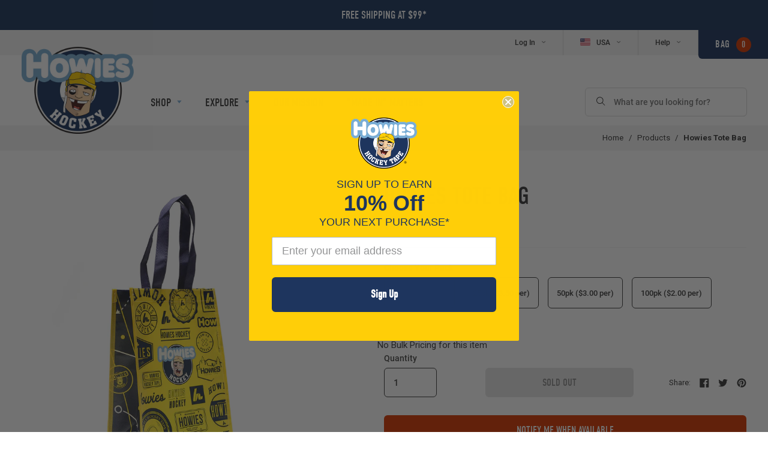

--- FILE ---
content_type: text/html; charset=utf-8
request_url: https://howieshockeytape.com/products/howies-tote-bag
body_size: 39478
content:

<!doctype html>
<!--[if IE 9]> <html class="ie9 no-js supports-no-cookies" lang="en"> <![endif]-->
<!--[if (gt IE 9)|!(IE)]><!--> <html class="no-js supports-no-cookies" lang="en"> <!--<![endif]-->
<head>

  

  <!-- Google Tag Manager -->
  <script>(function(w,d,s,l,i){w[l]=w[l]||[];w[l].push({'gtm.start':
  new Date().getTime(),event:'gtm.js'});var f=d.getElementsByTagName(s)[0],
  j=d.createElement(s),dl=l!='dataLayer'?'&l='+l:'';j.async=true;j.src=
  'https://www.googletagmanager.com/gtm.js?id='+i+dl;f.parentNode.insertBefore(j,f);
  })(window,document,'script','dataLayer','GTM-56M7TSK');</script>
  <!-- End Google Tag Manager -->

  <meta name="google-site-verification" content="5ZrbRE57YLeax3kN4TuNmI5jOJJQSP74i-RjI4Qev-k" />



<!-- Global site tag (gtag.js) - Google Ads: 783484223 -->
<script async src="https://www.googletagmanager.com/gtag/js?id=AW-783484223"></script>
<script>
  window.dataLayer = window.dataLayer || [];
  function gtag(){dataLayer.push(arguments);}
  gtag('js', new Date());

  gtag('config', 'AW-783484223');
</script>


  <meta charset="utf-8">
  <meta http-equiv="X-UA-Compatible" content="IE=edge">
  <meta name="viewport" content="width=device-width,initial-scale=1">
  <meta name="theme-color" content="#000">

  
  
    
  

  <link rel="canonical" href="https://howieshockeytape.com/products/howies-tote-bag">

  
    <link rel="shortcut icon" href="//howieshockeytape.com/cdn/shop/files/favicon_32x32.png?v=1613538887" type="image/png">
  

  
  <title>
    Howies Tote Bag
    
    
    
      &ndash; Howies Hockey Tape
    
  </title>

  
    <meta name="description" content="For hockey tape, gym clothes, groceries, or anything else in life, the Howies Tote Bag is here to help! Featuring an original custom design, this reusable bag is perfect for giveaways at events, or just to have around the house. No matter the use, it&#39;s a must-have for a Howies fan.">
  

  
<meta property="og:site_name" content="Howies Hockey Tape">
<meta property="og:url" content="https://howieshockeytape.com/products/howies-tote-bag">
<meta property="og:title" content="Howies Tote Bag">
<meta property="og:type" content="website">
<meta property="og:description" content="For hockey tape, gym clothes, groceries, or anything else in life, the Howies Tote Bag is here to help! Featuring an original custom design, this reusable bag is perfect for giveaways at events, or just to have around the house. No matter the use, it&#39;s a must-have for a Howies fan.">


<meta name="twitter:site" content="@hockeytape">
<meta name="twitter:card" content="summary_large_image">
<meta name="twitter:title" content="Howies Tote Bag">
<meta name="twitter:description" content="For hockey tape, gym clothes, groceries, or anything else in life, the Howies Tote Bag is here to help! Featuring an original custom design, this reusable bag is perfect for giveaways at events, or just to have around the house. No matter the use, it&#39;s a must-have for a Howies fan.">

<script>window.BOLD = window.BOLD || {};
    window.BOLD.common = window.BOLD.common || {};
    window.BOLD.common.Shopify = window.BOLD.common.Shopify || {};

    window.BOLD.common.Shopify.shop = {
        domain: 'howieshockeytape.com',
        permanent_domain: 'howieshockeytape.myshopify.com',
        url: 'https://howieshockeytape.com',
        secure_url: 'https://howieshockeytape.com',
        money_format: "${{amount}}",
        currency: "USD"
    };

    window.BOLD.common.Shopify.cart = {"note":null,"attributes":{},"original_total_price":0,"total_price":0,"total_discount":0,"total_weight":0.0,"item_count":0,"items":[],"requires_shipping":false,"currency":"USD","items_subtotal_price":0,"cart_level_discount_applications":[],"checkout_charge_amount":0};
    window.BOLD.common.template = 'product';window.BOLD.common.Shopify.formatMoney = function(money, format) {
        function n(t, e) {
            return "undefined" == typeof t ? e : t
        }
        function r(t, e, r, i) {
            if (e = n(e, 2),
            r = n(r, ","),
            i = n(i, "."),
            isNaN(t) || null == t)
                return 0;
            t = (t / 100).toFixed(e);
            var o = t.split(".")
              , a = o[0].replace(/(\d)(?=(\d\d\d)+(?!\d))/g, "$1" + r)
              , s = o[1] ? i + o[1] : "";
            return a + s
        }
        "string" == typeof money && (money = money.replace(".", ""));
        var i = ""
          , o = /\{\{\s*(\w+)\s*\}\}/
          , a = format || window.BOLD.common.Shopify.shop.money_format || window.Shopify.money_format || "$ {{ amount }}";
        switch (a.match(o)[1]) {
            case "amount":
                i = r(money, 2);
                break;
            case "amount_no_decimals":
                i = r(money, 0);
                break;
            case "amount_with_comma_separator":
                i = r(money, 2, ".", ",");
                break;
            case "amount_no_decimals_with_comma_separator":
                i = r(money, 0, ".", ",");
                break;
            case "amount_with_space_separator":
                i = r(money, 2, ".", " ");
                break;
            case "amount_no_decimals_with_space_separator":
                i = r(money, 0, ".", " ");
                break;
        }
        return a.replace(o, i);
    };

    window.BOLD.common.Shopify.saveProduct = function (handle, product) {
        if (typeof handle === 'string' && typeof window.BOLD.common.Shopify.products[handle] === 'undefined') {
            if (typeof product === 'number') {
                window.BOLD.common.Shopify.handles[product] = handle;
                product = { id: product };
            }
            window.BOLD.common.Shopify.products[handle] = product;
        }
    };

	window.BOLD.common.Shopify.saveVariant = function (variant_id, variant) {
		if (typeof variant_id === 'number' && typeof window.BOLD.common.Shopify.variants[variant_id] === 'undefined') {
			window.BOLD.common.Shopify.variants[variant_id] = variant;
		}
	};window.BOLD.common.Shopify.products = window.BOLD.common.Shopify.products || {};
    window.BOLD.common.Shopify.variants = window.BOLD.common.Shopify.variants || {};
    window.BOLD.common.Shopify.handles = window.BOLD.common.Shopify.handles || {};window.BOLD.common.Shopify.handle = "howies-tote-bag"
window.BOLD.common.Shopify.saveProduct("howies-tote-bag", 6805208531053);window.BOLD.common.Shopify.saveVariant(40056882888813, {product_id: 6805208531053, price: 499, group_id: 'null'});window.BOLD.common.Shopify.saveVariant(40056882921581, {product_id: 6805208531053, price: 8750, group_id: 'null'});window.BOLD.common.Shopify.saveVariant(40056882954349, {product_id: 6805208531053, price: 15000, group_id: 'null'});window.BOLD.common.Shopify.saveVariant(40056882987117, {product_id: 6805208531053, price: 20000, group_id: 'null'});window.BOLD.common.Shopify.metafields = window.BOLD.common.Shopify.metafields || {};window.BOLD.common.Shopify.metafields["bold_rp"] = {};</script>

<link href="//howieshockeytape.com/cdn/shop/t/7/assets/bold-upsell.css?v=39886482663443346461631797729" rel="stylesheet" type="text/css" media="all" />
<link href="//howieshockeytape.com/cdn/shop/t/7/assets/bold-upsell-custom.css?v=157476255988720460371631797731" rel="stylesheet" type="text/css" media="all" /><script>
    (function(d) {
      var config = {
        kitId: 'fal7yjt',
        scriptTimeout: 3000,
        async: true
      },
      h=d.documentElement,t=setTimeout(function(){h.className=h.className.replace(/\bwf-loading\b/g,"")+" wf-inactive";},config.scriptTimeout),tk=d.createElement("script"),f=false,s=d.getElementsByTagName("script")[0],a;h.className+=" wf-loading";tk.src='https://use.typekit.net/'+config.kitId+'.js';tk.async=true;tk.onload=tk.onreadystatechange=function(){a=this.readyState;if(f||a&&a!="complete"&&a!="loaded")return;f=true;clearTimeout(t);try{Typekit.load(config)}catch(e){}};s.parentNode.insertBefore(tk,s)
    })(document);
  </script>

  <script src="//howieshockeytape.com/cdn/shopifycloud/storefront/assets/themes_support/shopify_common-5f594365.js" type="text/javascript"></script>
  <link href="//howieshockeytape.com/cdn/shop/t/7/assets/swiper.css?v=99101893629659901291631797738" rel="stylesheet" type="text/css" media="all" />
  <link href="//howieshockeytape.com/cdn/shop/t/7/assets/theme.scss.css?v=147884332987197191751729602751" rel="stylesheet" type="text/css" media="all" />

  <script>
    document.documentElement.className = document.documentElement.className.replace('no-js', 'js');

    window.theme = {
      strings: {
        addToCart: "Add to Bag",
        soldOut: "Sold Out",
        unavailable: "Make A Selection",
        makeASelection: "Make A Selection"
      },
      moneyFormat: "${{amount}}"
    };
  </script>

  

  <script src="https://ig.instant-tokens.com/users/cd574686-9424-40fd-b41c-378c376d8e19/instagram/9392633674127040/token.js?userSecret=8rl2pqwotc9ogv91ykj5vs"></script>
  <!--[if (gt IE 9)|!(IE)]><!--><script src="//howieshockeytape.com/cdn/shop/t/7/assets/vendor.js?v=169574611940648225071677248063" defer="defer"></script><!--<![endif]-->
  <!--[if lt IE 9]><script src="//howieshockeytape.com/cdn/shop/t/7/assets/vendor.js?v=169574611940648225071677248063"></script><![endif]-->

  <!--[if (gt IE 9)|!(IE)]><!--><script src="//howieshockeytape.com/cdn/shop/t/7/assets/theme.js?v=174274605312954380411695924795" defer="defer"></script><!--<![endif]-->
  <!--[if lt IE 9]><script src="//howieshockeytape.com/cdn/shop/t/7/assets/theme.js?v=174274605312954380411695924795"></script><![endif]-->


    

  <script>window.performance && window.performance.mark && window.performance.mark('shopify.content_for_header.start');</script><meta name="google-site-verification" content="twl9VfbahjYUJbmnBpfd-D3OTtHmmUJMDLBSh1GcbX0">
<meta name="google-site-verification" content="szh85WYIMxBrcDkLiDmVZ4vHWVG7VjQ1wyDwPNZQc4k">
<meta id="shopify-digital-wallet" name="shopify-digital-wallet" content="/23721713/digital_wallets/dialog">
<meta name="shopify-checkout-api-token" content="05494a972e930bed180ea167624db048">
<meta id="in-context-paypal-metadata" data-shop-id="23721713" data-venmo-supported="false" data-environment="production" data-locale="en_US" data-paypal-v4="true" data-currency="USD">
<link rel="alternate" type="application/json+oembed" href="https://howieshockeytape.com/products/howies-tote-bag.oembed">
<script async="async" src="/checkouts/internal/preloads.js?locale=en-US"></script>
<link rel="preconnect" href="https://shop.app" crossorigin="anonymous">
<script async="async" src="https://shop.app/checkouts/internal/preloads.js?locale=en-US&shop_id=23721713" crossorigin="anonymous"></script>
<script id="apple-pay-shop-capabilities" type="application/json">{"shopId":23721713,"countryCode":"US","currencyCode":"USD","merchantCapabilities":["supports3DS"],"merchantId":"gid:\/\/shopify\/Shop\/23721713","merchantName":"Howies Hockey Tape","requiredBillingContactFields":["postalAddress","email","phone"],"requiredShippingContactFields":["postalAddress","email","phone"],"shippingType":"shipping","supportedNetworks":["visa","masterCard","amex","discover","elo","jcb"],"total":{"type":"pending","label":"Howies Hockey Tape","amount":"1.00"},"shopifyPaymentsEnabled":true,"supportsSubscriptions":true}</script>
<script id="shopify-features" type="application/json">{"accessToken":"05494a972e930bed180ea167624db048","betas":["rich-media-storefront-analytics"],"domain":"howieshockeytape.com","predictiveSearch":true,"shopId":23721713,"locale":"en"}</script>
<script>var Shopify = Shopify || {};
Shopify.shop = "howieshockeytape.myshopify.com";
Shopify.locale = "en";
Shopify.currency = {"active":"USD","rate":"1.0"};
Shopify.country = "US";
Shopify.theme = {"name":"Howies Hockey Tape (US - Production)","id":80855171181,"schema_name":"Howies Hockey Tape","schema_version":"1.0.0","theme_store_id":null,"role":"main"};
Shopify.theme.handle = "null";
Shopify.theme.style = {"id":null,"handle":null};
Shopify.cdnHost = "howieshockeytape.com/cdn";
Shopify.routes = Shopify.routes || {};
Shopify.routes.root = "/";</script>
<script type="module">!function(o){(o.Shopify=o.Shopify||{}).modules=!0}(window);</script>
<script>!function(o){function n(){var o=[];function n(){o.push(Array.prototype.slice.apply(arguments))}return n.q=o,n}var t=o.Shopify=o.Shopify||{};t.loadFeatures=n(),t.autoloadFeatures=n()}(window);</script>
<script>
  window.ShopifyPay = window.ShopifyPay || {};
  window.ShopifyPay.apiHost = "shop.app\/pay";
  window.ShopifyPay.redirectState = null;
</script>
<script id="shop-js-analytics" type="application/json">{"pageType":"product"}</script>
<script defer="defer" async type="module" src="//howieshockeytape.com/cdn/shopifycloud/shop-js/modules/v2/client.init-shop-cart-sync_BN7fPSNr.en.esm.js"></script>
<script defer="defer" async type="module" src="//howieshockeytape.com/cdn/shopifycloud/shop-js/modules/v2/chunk.common_Cbph3Kss.esm.js"></script>
<script defer="defer" async type="module" src="//howieshockeytape.com/cdn/shopifycloud/shop-js/modules/v2/chunk.modal_DKumMAJ1.esm.js"></script>
<script type="module">
  await import("//howieshockeytape.com/cdn/shopifycloud/shop-js/modules/v2/client.init-shop-cart-sync_BN7fPSNr.en.esm.js");
await import("//howieshockeytape.com/cdn/shopifycloud/shop-js/modules/v2/chunk.common_Cbph3Kss.esm.js");
await import("//howieshockeytape.com/cdn/shopifycloud/shop-js/modules/v2/chunk.modal_DKumMAJ1.esm.js");

  window.Shopify.SignInWithShop?.initShopCartSync?.({"fedCMEnabled":true,"windoidEnabled":true});

</script>
<script>
  window.Shopify = window.Shopify || {};
  if (!window.Shopify.featureAssets) window.Shopify.featureAssets = {};
  window.Shopify.featureAssets['shop-js'] = {"shop-cart-sync":["modules/v2/client.shop-cart-sync_CJVUk8Jm.en.esm.js","modules/v2/chunk.common_Cbph3Kss.esm.js","modules/v2/chunk.modal_DKumMAJ1.esm.js"],"init-fed-cm":["modules/v2/client.init-fed-cm_7Fvt41F4.en.esm.js","modules/v2/chunk.common_Cbph3Kss.esm.js","modules/v2/chunk.modal_DKumMAJ1.esm.js"],"init-shop-email-lookup-coordinator":["modules/v2/client.init-shop-email-lookup-coordinator_Cc088_bR.en.esm.js","modules/v2/chunk.common_Cbph3Kss.esm.js","modules/v2/chunk.modal_DKumMAJ1.esm.js"],"init-windoid":["modules/v2/client.init-windoid_hPopwJRj.en.esm.js","modules/v2/chunk.common_Cbph3Kss.esm.js","modules/v2/chunk.modal_DKumMAJ1.esm.js"],"shop-button":["modules/v2/client.shop-button_B0jaPSNF.en.esm.js","modules/v2/chunk.common_Cbph3Kss.esm.js","modules/v2/chunk.modal_DKumMAJ1.esm.js"],"shop-cash-offers":["modules/v2/client.shop-cash-offers_DPIskqss.en.esm.js","modules/v2/chunk.common_Cbph3Kss.esm.js","modules/v2/chunk.modal_DKumMAJ1.esm.js"],"shop-toast-manager":["modules/v2/client.shop-toast-manager_CK7RT69O.en.esm.js","modules/v2/chunk.common_Cbph3Kss.esm.js","modules/v2/chunk.modal_DKumMAJ1.esm.js"],"init-shop-cart-sync":["modules/v2/client.init-shop-cart-sync_BN7fPSNr.en.esm.js","modules/v2/chunk.common_Cbph3Kss.esm.js","modules/v2/chunk.modal_DKumMAJ1.esm.js"],"init-customer-accounts-sign-up":["modules/v2/client.init-customer-accounts-sign-up_CfPf4CXf.en.esm.js","modules/v2/client.shop-login-button_DeIztwXF.en.esm.js","modules/v2/chunk.common_Cbph3Kss.esm.js","modules/v2/chunk.modal_DKumMAJ1.esm.js"],"pay-button":["modules/v2/client.pay-button_CgIwFSYN.en.esm.js","modules/v2/chunk.common_Cbph3Kss.esm.js","modules/v2/chunk.modal_DKumMAJ1.esm.js"],"init-customer-accounts":["modules/v2/client.init-customer-accounts_DQ3x16JI.en.esm.js","modules/v2/client.shop-login-button_DeIztwXF.en.esm.js","modules/v2/chunk.common_Cbph3Kss.esm.js","modules/v2/chunk.modal_DKumMAJ1.esm.js"],"avatar":["modules/v2/client.avatar_BTnouDA3.en.esm.js"],"init-shop-for-new-customer-accounts":["modules/v2/client.init-shop-for-new-customer-accounts_CsZy_esa.en.esm.js","modules/v2/client.shop-login-button_DeIztwXF.en.esm.js","modules/v2/chunk.common_Cbph3Kss.esm.js","modules/v2/chunk.modal_DKumMAJ1.esm.js"],"shop-follow-button":["modules/v2/client.shop-follow-button_BRMJjgGd.en.esm.js","modules/v2/chunk.common_Cbph3Kss.esm.js","modules/v2/chunk.modal_DKumMAJ1.esm.js"],"checkout-modal":["modules/v2/client.checkout-modal_B9Drz_yf.en.esm.js","modules/v2/chunk.common_Cbph3Kss.esm.js","modules/v2/chunk.modal_DKumMAJ1.esm.js"],"shop-login-button":["modules/v2/client.shop-login-button_DeIztwXF.en.esm.js","modules/v2/chunk.common_Cbph3Kss.esm.js","modules/v2/chunk.modal_DKumMAJ1.esm.js"],"lead-capture":["modules/v2/client.lead-capture_DXYzFM3R.en.esm.js","modules/v2/chunk.common_Cbph3Kss.esm.js","modules/v2/chunk.modal_DKumMAJ1.esm.js"],"shop-login":["modules/v2/client.shop-login_CA5pJqmO.en.esm.js","modules/v2/chunk.common_Cbph3Kss.esm.js","modules/v2/chunk.modal_DKumMAJ1.esm.js"],"payment-terms":["modules/v2/client.payment-terms_BxzfvcZJ.en.esm.js","modules/v2/chunk.common_Cbph3Kss.esm.js","modules/v2/chunk.modal_DKumMAJ1.esm.js"]};
</script>
<script>(function() {
  var isLoaded = false;
  function asyncLoad() {
    if (isLoaded) return;
    isLoaded = true;
    var urls = ["https:\/\/upsells.boldapps.net\/v2_ui\/js\/UpsellTracker.js?shop=howieshockeytape.myshopify.com","https:\/\/upsells.boldapps.net\/v2_ui\/js\/upsell.js?shop=howieshockeytape.myshopify.com","https:\/\/str.rise-ai.com\/?shop=howieshockeytape.myshopify.com","https:\/\/strn.rise-ai.com\/?shop=howieshockeytape.myshopify.com","https:\/\/hello.zonos.com\/shop-duty-tax\/hello.js?1692717033803\u0026shop=howieshockeytape.myshopify.com","https:\/\/api.config-security.com\/first.js?host=howieshockeytape.myshopify.com\u0026plat=SHOPIFY\u0026shop=howieshockeytape.myshopify.com","https:\/\/cdn1.stamped.io\/files\/widget.min.js?shop=howieshockeytape.myshopify.com","\/\/cdn.shopify.com\/proxy\/269ed1c096f810f5af6f6c35c3b7f904065f9e25a1c4aaa4a3f98edcf7a71a56\/sa-prod.saincserv.com\/i\/notification-AROAF7MQ.js?shop=howieshockeytape.myshopify.com\u0026sp-cache-control=cHVibGljLCBtYXgtYWdlPTkwMA"];
    for (var i = 0; i < urls.length; i++) {
      var s = document.createElement('script');
      s.type = 'text/javascript';
      s.async = true;
      s.src = urls[i];
      var x = document.getElementsByTagName('script')[0];
      x.parentNode.insertBefore(s, x);
    }
  };
  if(window.attachEvent) {
    window.attachEvent('onload', asyncLoad);
  } else {
    window.addEventListener('load', asyncLoad, false);
  }
})();</script>
<script id="__st">var __st={"a":23721713,"offset":-18000,"reqid":"a8edc7bc-fd43-4e1d-899c-ed74ddb1de0e-1769874694","pageurl":"howieshockeytape.com\/products\/howies-tote-bag","u":"c294a2f26479","p":"product","rtyp":"product","rid":6805208531053};</script>
<script>window.ShopifyPaypalV4VisibilityTracking = true;</script>
<script id="captcha-bootstrap">!function(){'use strict';const t='contact',e='account',n='new_comment',o=[[t,t],['blogs',n],['comments',n],[t,'customer']],c=[[e,'customer_login'],[e,'guest_login'],[e,'recover_customer_password'],[e,'create_customer']],r=t=>t.map((([t,e])=>`form[action*='/${t}']:not([data-nocaptcha='true']) input[name='form_type'][value='${e}']`)).join(','),a=t=>()=>t?[...document.querySelectorAll(t)].map((t=>t.form)):[];function s(){const t=[...o],e=r(t);return a(e)}const i='password',u='form_key',d=['recaptcha-v3-token','g-recaptcha-response','h-captcha-response',i],f=()=>{try{return window.sessionStorage}catch{return}},m='__shopify_v',_=t=>t.elements[u];function p(t,e,n=!1){try{const o=window.sessionStorage,c=JSON.parse(o.getItem(e)),{data:r}=function(t){const{data:e,action:n}=t;return t[m]||n?{data:e,action:n}:{data:t,action:n}}(c);for(const[e,n]of Object.entries(r))t.elements[e]&&(t.elements[e].value=n);n&&o.removeItem(e)}catch(o){console.error('form repopulation failed',{error:o})}}const l='form_type',E='cptcha';function T(t){t.dataset[E]=!0}const w=window,h=w.document,L='Shopify',v='ce_forms',y='captcha';let A=!1;((t,e)=>{const n=(g='f06e6c50-85a8-45c8-87d0-21a2b65856fe',I='https://cdn.shopify.com/shopifycloud/storefront-forms-hcaptcha/ce_storefront_forms_captcha_hcaptcha.v1.5.2.iife.js',D={infoText:'Protected by hCaptcha',privacyText:'Privacy',termsText:'Terms'},(t,e,n)=>{const o=w[L][v],c=o.bindForm;if(c)return c(t,g,e,D).then(n);var r;o.q.push([[t,g,e,D],n]),r=I,A||(h.body.append(Object.assign(h.createElement('script'),{id:'captcha-provider',async:!0,src:r})),A=!0)});var g,I,D;w[L]=w[L]||{},w[L][v]=w[L][v]||{},w[L][v].q=[],w[L][y]=w[L][y]||{},w[L][y].protect=function(t,e){n(t,void 0,e),T(t)},Object.freeze(w[L][y]),function(t,e,n,w,h,L){const[v,y,A,g]=function(t,e,n){const i=e?o:[],u=t?c:[],d=[...i,...u],f=r(d),m=r(i),_=r(d.filter((([t,e])=>n.includes(e))));return[a(f),a(m),a(_),s()]}(w,h,L),I=t=>{const e=t.target;return e instanceof HTMLFormElement?e:e&&e.form},D=t=>v().includes(t);t.addEventListener('submit',(t=>{const e=I(t);if(!e)return;const n=D(e)&&!e.dataset.hcaptchaBound&&!e.dataset.recaptchaBound,o=_(e),c=g().includes(e)&&(!o||!o.value);(n||c)&&t.preventDefault(),c&&!n&&(function(t){try{if(!f())return;!function(t){const e=f();if(!e)return;const n=_(t);if(!n)return;const o=n.value;o&&e.removeItem(o)}(t);const e=Array.from(Array(32),(()=>Math.random().toString(36)[2])).join('');!function(t,e){_(t)||t.append(Object.assign(document.createElement('input'),{type:'hidden',name:u})),t.elements[u].value=e}(t,e),function(t,e){const n=f();if(!n)return;const o=[...t.querySelectorAll(`input[type='${i}']`)].map((({name:t})=>t)),c=[...d,...o],r={};for(const[a,s]of new FormData(t).entries())c.includes(a)||(r[a]=s);n.setItem(e,JSON.stringify({[m]:1,action:t.action,data:r}))}(t,e)}catch(e){console.error('failed to persist form',e)}}(e),e.submit())}));const S=(t,e)=>{t&&!t.dataset[E]&&(n(t,e.some((e=>e===t))),T(t))};for(const o of['focusin','change'])t.addEventListener(o,(t=>{const e=I(t);D(e)&&S(e,y())}));const B=e.get('form_key'),M=e.get(l),P=B&&M;t.addEventListener('DOMContentLoaded',(()=>{const t=y();if(P)for(const e of t)e.elements[l].value===M&&p(e,B);[...new Set([...A(),...v().filter((t=>'true'===t.dataset.shopifyCaptcha))])].forEach((e=>S(e,t)))}))}(h,new URLSearchParams(w.location.search),n,t,e,['guest_login'])})(!0,!0)}();</script>
<script integrity="sha256-4kQ18oKyAcykRKYeNunJcIwy7WH5gtpwJnB7kiuLZ1E=" data-source-attribution="shopify.loadfeatures" defer="defer" src="//howieshockeytape.com/cdn/shopifycloud/storefront/assets/storefront/load_feature-a0a9edcb.js" crossorigin="anonymous"></script>
<script crossorigin="anonymous" defer="defer" src="//howieshockeytape.com/cdn/shopifycloud/storefront/assets/shopify_pay/storefront-65b4c6d7.js?v=20250812"></script>
<script data-source-attribution="shopify.dynamic_checkout.dynamic.init">var Shopify=Shopify||{};Shopify.PaymentButton=Shopify.PaymentButton||{isStorefrontPortableWallets:!0,init:function(){window.Shopify.PaymentButton.init=function(){};var t=document.createElement("script");t.src="https://howieshockeytape.com/cdn/shopifycloud/portable-wallets/latest/portable-wallets.en.js",t.type="module",document.head.appendChild(t)}};
</script>
<script data-source-attribution="shopify.dynamic_checkout.buyer_consent">
  function portableWalletsHideBuyerConsent(e){var t=document.getElementById("shopify-buyer-consent"),n=document.getElementById("shopify-subscription-policy-button");t&&n&&(t.classList.add("hidden"),t.setAttribute("aria-hidden","true"),n.removeEventListener("click",e))}function portableWalletsShowBuyerConsent(e){var t=document.getElementById("shopify-buyer-consent"),n=document.getElementById("shopify-subscription-policy-button");t&&n&&(t.classList.remove("hidden"),t.removeAttribute("aria-hidden"),n.addEventListener("click",e))}window.Shopify?.PaymentButton&&(window.Shopify.PaymentButton.hideBuyerConsent=portableWalletsHideBuyerConsent,window.Shopify.PaymentButton.showBuyerConsent=portableWalletsShowBuyerConsent);
</script>
<script data-source-attribution="shopify.dynamic_checkout.cart.bootstrap">document.addEventListener("DOMContentLoaded",(function(){function t(){return document.querySelector("shopify-accelerated-checkout-cart, shopify-accelerated-checkout")}if(t())Shopify.PaymentButton.init();else{new MutationObserver((function(e,n){t()&&(Shopify.PaymentButton.init(),n.disconnect())})).observe(document.body,{childList:!0,subtree:!0})}}));
</script>
<link id="shopify-accelerated-checkout-styles" rel="stylesheet" media="screen" href="https://howieshockeytape.com/cdn/shopifycloud/portable-wallets/latest/accelerated-checkout-backwards-compat.css" crossorigin="anonymous">
<style id="shopify-accelerated-checkout-cart">
        #shopify-buyer-consent {
  margin-top: 1em;
  display: inline-block;
  width: 100%;
}

#shopify-buyer-consent.hidden {
  display: none;
}

#shopify-subscription-policy-button {
  background: none;
  border: none;
  padding: 0;
  text-decoration: underline;
  font-size: inherit;
  cursor: pointer;
}

#shopify-subscription-policy-button::before {
  box-shadow: none;
}

      </style>

<script>window.performance && window.performance.mark && window.performance.mark('shopify.content_for_header.end');</script>
  <script>window.is_hulkpo_installed=false</script><!-- BEGIN app block: shopify://apps/hulk-discounts/blocks/app-embed/25745434-52e7-4378-88f1-890df18a0110 --><!-- BEGIN app snippet: hulkapps_volume_discount -->
    <script>
      var is_po = false
      if(window.hulkapps != undefined && window.hulkapps != '' ){
        var is_po = window.hulkapps.is_product_option
      }
      
        window.hulkapps = {
          shop_slug: "howieshockeytape",
          store_id: "howieshockeytape.myshopify.com",
          money_format: "${{amount}}",
          cart: null,
          product: null,
          product_collections: null,
          product_variants: null,
          is_volume_discount: true,
          is_product_option: is_po,
          product_id: null,
          page_type: null,
          po_url: "https://productoption.hulkapps.com",
          vd_url: "https://volumediscount.hulkapps.com",
          vd_proxy_url: "https://howieshockeytape.com",
          customer: null
        }
        

        window.hulkapps.page_type = "cart";
        window.hulkapps.cart = {"note":null,"attributes":{},"original_total_price":0,"total_price":0,"total_discount":0,"total_weight":0.0,"item_count":0,"items":[],"requires_shipping":false,"currency":"USD","items_subtotal_price":0,"cart_level_discount_applications":[],"checkout_charge_amount":0}
        if (typeof window.hulkapps.cart.items == "object") {
          for (var i=0; i<window.hulkapps.cart.items.length; i++) {
            ["sku", "grams", "vendor", "url", "image", "handle", "requires_shipping", "product_type", "product_description"].map(function(a) {
              delete window.hulkapps.cart.items[i][a]
            })
          }
        }
        window.hulkapps.cart_collections = {}
        window.hulkapps.product_tags = {}
        

      
        window.hulkapps.page_type = "product"
        window.hulkapps.product_id = "6805208531053";
        window.hulkapps.product = {"id":6805208531053,"title":"Howies Tote Bag","handle":"howies-tote-bag","description":"\u003cp\u003eFor hockey tape, gym clothes, groceries, or anything else in life, the Howies Tote Bag is here to help! Featuring an original custom design, this reusable bag is perfect for giveaways at events, or just to have around the house. No matter the use, it's a must-have for a Howies fan.\u003c\/p\u003e","published_at":"2022-05-05T17:11:27-04:00","created_at":"2022-05-05T15:29:03-04:00","vendor":"Howies Hockey Tape","type":"Lunch Boxes \u0026 Totes","tags":["bag","howies tote","reusable bag","tote bag"],"price":499,"price_min":499,"price_max":20000,"available":false,"price_varies":true,"compare_at_price":null,"compare_at_price_min":0,"compare_at_price_max":0,"compare_at_price_varies":false,"variants":[{"id":40056882888813,"title":"1pk","option1":"1pk","option2":null,"option3":null,"sku":"H-W-AC-RGB-1PK","requires_shipping":true,"taxable":true,"featured_image":{"id":36830721540205,"product_id":6805208531053,"position":1,"created_at":"2025-12-09T10:19:50-05:00","updated_at":"2025-12-09T10:19:51-05:00","alt":"Howies Tote Bag Lunch Boxes \u0026 Totes Howies Hockey Tape 1pk","width":2048,"height":2048,"src":"\/\/howieshockeytape.com\/cdn\/shop\/files\/howiestote.jpg?v=1765293591","variant_ids":[40056882888813,40056882921581,40056882954349,40056882987117]},"available":false,"name":"Howies Tote Bag - 1pk","public_title":"1pk","options":["1pk"],"price":499,"weight":170,"compare_at_price":null,"inventory_quantity":-222,"inventory_management":"shopify","inventory_policy":"deny","barcode":null,"featured_media":{"alt":"Howies Tote Bag Lunch Boxes \u0026 Totes Howies Hockey Tape 1pk","id":27474830164077,"position":1,"preview_image":{"aspect_ratio":1.0,"height":2048,"width":2048,"src":"\/\/howieshockeytape.com\/cdn\/shop\/files\/howiestote.jpg?v=1765293591"}},"requires_selling_plan":false,"selling_plan_allocations":[],"quantity_rule":{"min":1,"max":null,"increment":1}},{"id":40056882921581,"title":"25pk","option1":"25pk","option2":null,"option3":null,"sku":"H-W-AC-RGB-25PK","requires_shipping":true,"taxable":true,"featured_image":{"id":36830721540205,"product_id":6805208531053,"position":1,"created_at":"2025-12-09T10:19:50-05:00","updated_at":"2025-12-09T10:19:51-05:00","alt":"Howies Tote Bag Lunch Boxes \u0026 Totes Howies Hockey Tape 1pk","width":2048,"height":2048,"src":"\/\/howieshockeytape.com\/cdn\/shop\/files\/howiestote.jpg?v=1765293591","variant_ids":[40056882888813,40056882921581,40056882954349,40056882987117]},"available":false,"name":"Howies Tote Bag - 25pk","public_title":"25pk","options":["25pk"],"price":8750,"weight":170,"compare_at_price":null,"inventory_quantity":-8,"inventory_management":"shopify","inventory_policy":"deny","barcode":null,"featured_media":{"alt":"Howies Tote Bag Lunch Boxes \u0026 Totes Howies Hockey Tape 1pk","id":27474830164077,"position":1,"preview_image":{"aspect_ratio":1.0,"height":2048,"width":2048,"src":"\/\/howieshockeytape.com\/cdn\/shop\/files\/howiestote.jpg?v=1765293591"}},"requires_selling_plan":false,"selling_plan_allocations":[],"quantity_rule":{"min":1,"max":null,"increment":1}},{"id":40056882954349,"title":"50pk","option1":"50pk","option2":null,"option3":null,"sku":"H-W-AC-RGB-50PK","requires_shipping":true,"taxable":true,"featured_image":{"id":36830721540205,"product_id":6805208531053,"position":1,"created_at":"2025-12-09T10:19:50-05:00","updated_at":"2025-12-09T10:19:51-05:00","alt":"Howies Tote Bag Lunch Boxes \u0026 Totes Howies Hockey Tape 1pk","width":2048,"height":2048,"src":"\/\/howieshockeytape.com\/cdn\/shop\/files\/howiestote.jpg?v=1765293591","variant_ids":[40056882888813,40056882921581,40056882954349,40056882987117]},"available":false,"name":"Howies Tote Bag - 50pk","public_title":"50pk","options":["50pk"],"price":15000,"weight":170,"compare_at_price":null,"inventory_quantity":-4,"inventory_management":"shopify","inventory_policy":"deny","barcode":null,"featured_media":{"alt":"Howies Tote Bag Lunch Boxes \u0026 Totes Howies Hockey Tape 1pk","id":27474830164077,"position":1,"preview_image":{"aspect_ratio":1.0,"height":2048,"width":2048,"src":"\/\/howieshockeytape.com\/cdn\/shop\/files\/howiestote.jpg?v=1765293591"}},"requires_selling_plan":false,"selling_plan_allocations":[],"quantity_rule":{"min":1,"max":null,"increment":1}},{"id":40056882987117,"title":"100pk","option1":"100pk","option2":null,"option3":null,"sku":"H-W-AC-RGB-100PK","requires_shipping":true,"taxable":true,"featured_image":{"id":36830721540205,"product_id":6805208531053,"position":1,"created_at":"2025-12-09T10:19:50-05:00","updated_at":"2025-12-09T10:19:51-05:00","alt":"Howies Tote Bag Lunch Boxes \u0026 Totes Howies Hockey Tape 1pk","width":2048,"height":2048,"src":"\/\/howieshockeytape.com\/cdn\/shop\/files\/howiestote.jpg?v=1765293591","variant_ids":[40056882888813,40056882921581,40056882954349,40056882987117]},"available":false,"name":"Howies Tote Bag - 100pk","public_title":"100pk","options":["100pk"],"price":20000,"weight":170,"compare_at_price":null,"inventory_quantity":-2,"inventory_management":"shopify","inventory_policy":"deny","barcode":null,"featured_media":{"alt":"Howies Tote Bag Lunch Boxes \u0026 Totes Howies Hockey Tape 1pk","id":27474830164077,"position":1,"preview_image":{"aspect_ratio":1.0,"height":2048,"width":2048,"src":"\/\/howieshockeytape.com\/cdn\/shop\/files\/howiestote.jpg?v=1765293591"}},"requires_selling_plan":false,"selling_plan_allocations":[],"quantity_rule":{"min":1,"max":null,"increment":1}}],"images":["\/\/howieshockeytape.com\/cdn\/shop\/files\/howiestote.jpg?v=1765293591","\/\/howieshockeytape.com\/cdn\/shop\/files\/howiestote1_3a8659b3-b21e-4a20-ac65-6680a4a7648e.jpg?v=1765293593"],"featured_image":"\/\/howieshockeytape.com\/cdn\/shop\/files\/howiestote.jpg?v=1765293591","options":["Choose Your Pack"],"media":[{"alt":"Howies Tote Bag Lunch Boxes \u0026 Totes Howies Hockey Tape 1pk","id":27474830164077,"position":1,"preview_image":{"aspect_ratio":1.0,"height":2048,"width":2048,"src":"\/\/howieshockeytape.com\/cdn\/shop\/files\/howiestote.jpg?v=1765293591"},"aspect_ratio":1.0,"height":2048,"media_type":"image","src":"\/\/howieshockeytape.com\/cdn\/shop\/files\/howiestote.jpg?v=1765293591","width":2048},{"alt":"Howies Tote Bag Lunch Boxes \u0026 Totes Howies Hockey Tape","id":27474830262381,"position":2,"preview_image":{"aspect_ratio":1.0,"height":2048,"width":2048,"src":"\/\/howieshockeytape.com\/cdn\/shop\/files\/howiestote1_3a8659b3-b21e-4a20-ac65-6680a4a7648e.jpg?v=1765293593"},"aspect_ratio":1.0,"height":2048,"media_type":"image","src":"\/\/howieshockeytape.com\/cdn\/shop\/files\/howiestote1_3a8659b3-b21e-4a20-ac65-6680a4a7648e.jpg?v=1765293593","width":2048}],"requires_selling_plan":false,"selling_plan_groups":[],"content":"\u003cp\u003eFor hockey tape, gym clothes, groceries, or anything else in life, the Howies Tote Bag is here to help! Featuring an original custom design, this reusable bag is perfect for giveaways at events, or just to have around the house. No matter the use, it's a must-have for a Howies fan.\u003c\/p\u003e"}
        window.hulkapps.selected_or_first_available_variant = {"id":40056882888813,"title":"1pk","option1":"1pk","option2":null,"option3":null,"sku":"H-W-AC-RGB-1PK","requires_shipping":true,"taxable":true,"featured_image":{"id":36830721540205,"product_id":6805208531053,"position":1,"created_at":"2025-12-09T10:19:50-05:00","updated_at":"2025-12-09T10:19:51-05:00","alt":"Howies Tote Bag Lunch Boxes \u0026 Totes Howies Hockey Tape 1pk","width":2048,"height":2048,"src":"\/\/howieshockeytape.com\/cdn\/shop\/files\/howiestote.jpg?v=1765293591","variant_ids":[40056882888813,40056882921581,40056882954349,40056882987117]},"available":false,"name":"Howies Tote Bag - 1pk","public_title":"1pk","options":["1pk"],"price":499,"weight":170,"compare_at_price":null,"inventory_quantity":-222,"inventory_management":"shopify","inventory_policy":"deny","barcode":null,"featured_media":{"alt":"Howies Tote Bag Lunch Boxes \u0026 Totes Howies Hockey Tape 1pk","id":27474830164077,"position":1,"preview_image":{"aspect_ratio":1.0,"height":2048,"width":2048,"src":"\/\/howieshockeytape.com\/cdn\/shop\/files\/howiestote.jpg?v=1765293591"}},"requires_selling_plan":false,"selling_plan_allocations":[],"quantity_rule":{"min":1,"max":null,"increment":1}};
        window.hulkapps.selected_or_first_available_variant_id = "40056882888813";
        window.hulkapps.product_collection = []
        
          window.hulkapps.product_collection.push(21275607070)
        
          window.hulkapps.product_collection.push(22406332446)
        
          window.hulkapps.product_collection.push(21204959262)
        
          window.hulkapps.product_collection.push(285227057261)
        
          window.hulkapps.product_collection.push(277054849133)
        

        window.hulkapps.product_variant = []
        
          window.hulkapps.product_variant.push(40056882888813)
        
          window.hulkapps.product_variant.push(40056882921581)
        
          window.hulkapps.product_variant.push(40056882954349)
        
          window.hulkapps.product_variant.push(40056882987117)
        

        window.hulkapps.product_collections = window.hulkapps.product_collection.toString();
        window.hulkapps.product_variants = window.hulkapps.product_variant.toString();
         window.hulkapps.product_tags = ["bag","howies tote","reusable bag","tote bag"];
         window.hulkapps.product_tags = window.hulkapps.product_tags.join(", ");
      

    </script><!-- END app snippet --><!-- END app block --><!-- BEGIN app block: shopify://apps/simple-affiliate/blocks/sa-tracker/da6b7ee2-2e27-43e4-9184-0df8dc5be07a -->
<script id="saets">(()=>{function r(){return new Promise((e,o)=>{window.Shopify.loadFeatures([{name:"consent-tracking-api",version:"0.1"}],async a=>{a?o(a):window.Shopify.customerPrivacy.userCanBeTracked()?e():document.addEventListener("trackingConsentAccepted",()=>e())})})}var i="Affiliate code",s="sacode",c="sa_signup";var A="saetc";var E="sa_email";var _=3600*24*7;function t(e){return new URLSearchParams(window.location?.search).get(e)}function l(e){document.readyState==="loading"?document.addEventListener("DOMContentLoaded",e):e()}var n=t(s);if(n){let e={[i]:n};fetch(window.Shopify.routes.root+"cart/update.js",{method:"POST",headers:{"Content-Type":"application/json"},body:JSON.stringify({attributes:e})}).then()}r().then(()=>{n&&(document.cookie=`${A}=${n}_${new Date().getTime()};Path=/;Max-Age=${_}`)});var p=t(E);p&&l(()=>{let e=document.querySelector('form[action="/account/login"] input[type=email]');e&&(e.value=p)});var S=t(c);S!==null&&(document.documentElement.dataset.sasignup="true");})();
</script>

<!-- END app block --><!-- BEGIN app block: shopify://apps/klaviyo-email-marketing-sms/blocks/klaviyo-onsite-embed/2632fe16-c075-4321-a88b-50b567f42507 -->












  <script async src="https://static.klaviyo.com/onsite/js/ShGBWq/klaviyo.js?company_id=ShGBWq"></script>
  <script>!function(){if(!window.klaviyo){window._klOnsite=window._klOnsite||[];try{window.klaviyo=new Proxy({},{get:function(n,i){return"push"===i?function(){var n;(n=window._klOnsite).push.apply(n,arguments)}:function(){for(var n=arguments.length,o=new Array(n),w=0;w<n;w++)o[w]=arguments[w];var t="function"==typeof o[o.length-1]?o.pop():void 0,e=new Promise((function(n){window._klOnsite.push([i].concat(o,[function(i){t&&t(i),n(i)}]))}));return e}}})}catch(n){window.klaviyo=window.klaviyo||[],window.klaviyo.push=function(){var n;(n=window._klOnsite).push.apply(n,arguments)}}}}();</script>

  
    <script id="viewed_product">
      if (item == null) {
        var _learnq = _learnq || [];

        var MetafieldReviews = null
        var MetafieldYotpoRating = null
        var MetafieldYotpoCount = null
        var MetafieldLooxRating = null
        var MetafieldLooxCount = null
        var okendoProduct = null
        var okendoProductReviewCount = null
        var okendoProductReviewAverageValue = null
        try {
          // The following fields are used for Customer Hub recently viewed in order to add reviews.
          // This information is not part of __kla_viewed. Instead, it is part of __kla_viewed_reviewed_items
          MetafieldReviews = {};
          MetafieldYotpoRating = null
          MetafieldYotpoCount = null
          MetafieldLooxRating = null
          MetafieldLooxCount = null

          okendoProduct = null
          // If the okendo metafield is not legacy, it will error, which then requires the new json formatted data
          if (okendoProduct && 'error' in okendoProduct) {
            okendoProduct = null
          }
          okendoProductReviewCount = okendoProduct ? okendoProduct.reviewCount : null
          okendoProductReviewAverageValue = okendoProduct ? okendoProduct.reviewAverageValue : null
        } catch (error) {
          console.error('Error in Klaviyo onsite reviews tracking:', error);
        }

        var item = {
          Name: "Howies Tote Bag",
          ProductID: 6805208531053,
          Categories: ["All Products","Bags","Howies Promo Items","Pages 26 \u0026 27","Top Products For Events"],
          ImageURL: "https://howieshockeytape.com/cdn/shop/files/howiestote_grande.jpg?v=1765293591",
          URL: "https://howieshockeytape.com/products/howies-tote-bag",
          Brand: "Howies Hockey Tape",
          Price: "$4.99",
          Value: "4.99",
          CompareAtPrice: "$0.00"
        };
        _learnq.push(['track', 'Viewed Product', item]);
        _learnq.push(['trackViewedItem', {
          Title: item.Name,
          ItemId: item.ProductID,
          Categories: item.Categories,
          ImageUrl: item.ImageURL,
          Url: item.URL,
          Metadata: {
            Brand: item.Brand,
            Price: item.Price,
            Value: item.Value,
            CompareAtPrice: item.CompareAtPrice
          },
          metafields:{
            reviews: MetafieldReviews,
            yotpo:{
              rating: MetafieldYotpoRating,
              count: MetafieldYotpoCount,
            },
            loox:{
              rating: MetafieldLooxRating,
              count: MetafieldLooxCount,
            },
            okendo: {
              rating: okendoProductReviewAverageValue,
              count: okendoProductReviewCount,
            }
          }
        }]);
      }
    </script>
  




  <script>
    window.klaviyoReviewsProductDesignMode = false
  </script>







<!-- END app block --><!-- BEGIN app block: shopify://apps/triplewhale/blocks/triple_pixel_snippet/483d496b-3f1a-4609-aea7-8eee3b6b7a2a --><link rel='preconnect dns-prefetch' href='https://api.config-security.com/' crossorigin />
<link rel='preconnect dns-prefetch' href='https://conf.config-security.com/' crossorigin />
<script>
/* >> TriplePixel :: start*/
window.TriplePixelData={TripleName:"howieshockeytape.myshopify.com",ver:"2.16",plat:"SHOPIFY",isHeadless:false,src:'SHOPIFY_EXT',product:{id:"6805208531053",name:`Howies Tote Bag`,price:"4.99",variant:"40056882888813"},search:"",collection:"",cart:"",template:"product",curr:"USD" || "USD"},function(W,H,A,L,E,_,B,N){function O(U,T,P,H,R){void 0===R&&(R=!1),H=new XMLHttpRequest,P?(H.open("POST",U,!0),H.setRequestHeader("Content-Type","text/plain")):H.open("GET",U,!0),H.send(JSON.stringify(P||{})),H.onreadystatechange=function(){4===H.readyState&&200===H.status?(R=H.responseText,U.includes("/first")?eval(R):P||(N[B]=R)):(299<H.status||H.status<200)&&T&&!R&&(R=!0,O(U,T-1,P))}}if(N=window,!N[H+"sn"]){N[H+"sn"]=1,L=function(){return Date.now().toString(36)+"_"+Math.random().toString(36)};try{A.setItem(H,1+(0|A.getItem(H)||0)),(E=JSON.parse(A.getItem(H+"U")||"[]")).push({u:location.href,r:document.referrer,t:Date.now(),id:L()}),A.setItem(H+"U",JSON.stringify(E))}catch(e){}var i,m,p;A.getItem('"!nC`')||(_=A,A=N,A[H]||(E=A[H]=function(t,e,i){return void 0===i&&(i=[]),"State"==t?E.s:(W=L(),(E._q=E._q||[]).push([W,t,e].concat(i)),W)},E.s="Installed",E._q=[],E.ch=W,B="configSecurityConfModel",N[B]=1,O("https://conf.config-security.com/model",5),i=L(),m=A[atob("c2NyZWVu")],_.setItem("di_pmt_wt",i),p={id:i,action:"profile",avatar:_.getItem("auth-security_rand_salt_"),time:m[atob("d2lkdGg=")]+":"+m[atob("aGVpZ2h0")],host:A.TriplePixelData.TripleName,plat:A.TriplePixelData.plat,url:window.location.href.slice(0,500),ref:document.referrer,ver:A.TriplePixelData.ver},O("https://api.config-security.com/event",5,p),O("https://api.config-security.com/first?host=".concat(p.host,"&plat=").concat(p.plat),5)))}}("","TriplePixel",localStorage);
/* << TriplePixel :: end*/
</script>



<!-- END app block --><script src="https://cdn.shopify.com/extensions/019b7356-b863-740e-a434-3295b201790d/volumediscount-74/assets/hulkcode.js" type="text/javascript" defer="defer"></script>
<link href="https://cdn.shopify.com/extensions/019b7356-b863-740e-a434-3295b201790d/volumediscount-74/assets/hulkcode.css" rel="stylesheet" type="text/css" media="all">
<meta property="og:image" content="https://cdn.shopify.com/s/files/1/2372/1713/files/howiestote.jpg?v=1765293591" />
<meta property="og:image:secure_url" content="https://cdn.shopify.com/s/files/1/2372/1713/files/howiestote.jpg?v=1765293591" />
<meta property="og:image:width" content="2048" />
<meta property="og:image:height" content="2048" />
<meta property="og:image:alt" content="Howies Tote Bag Lunch Boxes & Totes Howies Hockey Tape 1pk" />
<link href="https://monorail-edge.shopifysvc.com" rel="dns-prefetch">
<script>(function(){if ("sendBeacon" in navigator && "performance" in window) {try {var session_token_from_headers = performance.getEntriesByType('navigation')[0].serverTiming.find(x => x.name == '_s').description;} catch {var session_token_from_headers = undefined;}var session_cookie_matches = document.cookie.match(/_shopify_s=([^;]*)/);var session_token_from_cookie = session_cookie_matches && session_cookie_matches.length === 2 ? session_cookie_matches[1] : "";var session_token = session_token_from_headers || session_token_from_cookie || "";function handle_abandonment_event(e) {var entries = performance.getEntries().filter(function(entry) {return /monorail-edge.shopifysvc.com/.test(entry.name);});if (!window.abandonment_tracked && entries.length === 0) {window.abandonment_tracked = true;var currentMs = Date.now();var navigation_start = performance.timing.navigationStart;var payload = {shop_id: 23721713,url: window.location.href,navigation_start,duration: currentMs - navigation_start,session_token,page_type: "product"};window.navigator.sendBeacon("https://monorail-edge.shopifysvc.com/v1/produce", JSON.stringify({schema_id: "online_store_buyer_site_abandonment/1.1",payload: payload,metadata: {event_created_at_ms: currentMs,event_sent_at_ms: currentMs}}));}}window.addEventListener('pagehide', handle_abandonment_event);}}());</script>
<script id="web-pixels-manager-setup">(function e(e,d,r,n,o){if(void 0===o&&(o={}),!Boolean(null===(a=null===(i=window.Shopify)||void 0===i?void 0:i.analytics)||void 0===a?void 0:a.replayQueue)){var i,a;window.Shopify=window.Shopify||{};var t=window.Shopify;t.analytics=t.analytics||{};var s=t.analytics;s.replayQueue=[],s.publish=function(e,d,r){return s.replayQueue.push([e,d,r]),!0};try{self.performance.mark("wpm:start")}catch(e){}var l=function(){var e={modern:/Edge?\/(1{2}[4-9]|1[2-9]\d|[2-9]\d{2}|\d{4,})\.\d+(\.\d+|)|Firefox\/(1{2}[4-9]|1[2-9]\d|[2-9]\d{2}|\d{4,})\.\d+(\.\d+|)|Chrom(ium|e)\/(9{2}|\d{3,})\.\d+(\.\d+|)|(Maci|X1{2}).+ Version\/(15\.\d+|(1[6-9]|[2-9]\d|\d{3,})\.\d+)([,.]\d+|)( \(\w+\)|)( Mobile\/\w+|) Safari\/|Chrome.+OPR\/(9{2}|\d{3,})\.\d+\.\d+|(CPU[ +]OS|iPhone[ +]OS|CPU[ +]iPhone|CPU IPhone OS|CPU iPad OS)[ +]+(15[._]\d+|(1[6-9]|[2-9]\d|\d{3,})[._]\d+)([._]\d+|)|Android:?[ /-](13[3-9]|1[4-9]\d|[2-9]\d{2}|\d{4,})(\.\d+|)(\.\d+|)|Android.+Firefox\/(13[5-9]|1[4-9]\d|[2-9]\d{2}|\d{4,})\.\d+(\.\d+|)|Android.+Chrom(ium|e)\/(13[3-9]|1[4-9]\d|[2-9]\d{2}|\d{4,})\.\d+(\.\d+|)|SamsungBrowser\/([2-9]\d|\d{3,})\.\d+/,legacy:/Edge?\/(1[6-9]|[2-9]\d|\d{3,})\.\d+(\.\d+|)|Firefox\/(5[4-9]|[6-9]\d|\d{3,})\.\d+(\.\d+|)|Chrom(ium|e)\/(5[1-9]|[6-9]\d|\d{3,})\.\d+(\.\d+|)([\d.]+$|.*Safari\/(?![\d.]+ Edge\/[\d.]+$))|(Maci|X1{2}).+ Version\/(10\.\d+|(1[1-9]|[2-9]\d|\d{3,})\.\d+)([,.]\d+|)( \(\w+\)|)( Mobile\/\w+|) Safari\/|Chrome.+OPR\/(3[89]|[4-9]\d|\d{3,})\.\d+\.\d+|(CPU[ +]OS|iPhone[ +]OS|CPU[ +]iPhone|CPU IPhone OS|CPU iPad OS)[ +]+(10[._]\d+|(1[1-9]|[2-9]\d|\d{3,})[._]\d+)([._]\d+|)|Android:?[ /-](13[3-9]|1[4-9]\d|[2-9]\d{2}|\d{4,})(\.\d+|)(\.\d+|)|Mobile Safari.+OPR\/([89]\d|\d{3,})\.\d+\.\d+|Android.+Firefox\/(13[5-9]|1[4-9]\d|[2-9]\d{2}|\d{4,})\.\d+(\.\d+|)|Android.+Chrom(ium|e)\/(13[3-9]|1[4-9]\d|[2-9]\d{2}|\d{4,})\.\d+(\.\d+|)|Android.+(UC? ?Browser|UCWEB|U3)[ /]?(15\.([5-9]|\d{2,})|(1[6-9]|[2-9]\d|\d{3,})\.\d+)\.\d+|SamsungBrowser\/(5\.\d+|([6-9]|\d{2,})\.\d+)|Android.+MQ{2}Browser\/(14(\.(9|\d{2,})|)|(1[5-9]|[2-9]\d|\d{3,})(\.\d+|))(\.\d+|)|K[Aa][Ii]OS\/(3\.\d+|([4-9]|\d{2,})\.\d+)(\.\d+|)/},d=e.modern,r=e.legacy,n=navigator.userAgent;return n.match(d)?"modern":n.match(r)?"legacy":"unknown"}(),u="modern"===l?"modern":"legacy",c=(null!=n?n:{modern:"",legacy:""})[u],f=function(e){return[e.baseUrl,"/wpm","/b",e.hashVersion,"modern"===e.buildTarget?"m":"l",".js"].join("")}({baseUrl:d,hashVersion:r,buildTarget:u}),m=function(e){var d=e.version,r=e.bundleTarget,n=e.surface,o=e.pageUrl,i=e.monorailEndpoint;return{emit:function(e){var a=e.status,t=e.errorMsg,s=(new Date).getTime(),l=JSON.stringify({metadata:{event_sent_at_ms:s},events:[{schema_id:"web_pixels_manager_load/3.1",payload:{version:d,bundle_target:r,page_url:o,status:a,surface:n,error_msg:t},metadata:{event_created_at_ms:s}}]});if(!i)return console&&console.warn&&console.warn("[Web Pixels Manager] No Monorail endpoint provided, skipping logging."),!1;try{return self.navigator.sendBeacon.bind(self.navigator)(i,l)}catch(e){}var u=new XMLHttpRequest;try{return u.open("POST",i,!0),u.setRequestHeader("Content-Type","text/plain"),u.send(l),!0}catch(e){return console&&console.warn&&console.warn("[Web Pixels Manager] Got an unhandled error while logging to Monorail."),!1}}}}({version:r,bundleTarget:l,surface:e.surface,pageUrl:self.location.href,monorailEndpoint:e.monorailEndpoint});try{o.browserTarget=l,function(e){var d=e.src,r=e.async,n=void 0===r||r,o=e.onload,i=e.onerror,a=e.sri,t=e.scriptDataAttributes,s=void 0===t?{}:t,l=document.createElement("script"),u=document.querySelector("head"),c=document.querySelector("body");if(l.async=n,l.src=d,a&&(l.integrity=a,l.crossOrigin="anonymous"),s)for(var f in s)if(Object.prototype.hasOwnProperty.call(s,f))try{l.dataset[f]=s[f]}catch(e){}if(o&&l.addEventListener("load",o),i&&l.addEventListener("error",i),u)u.appendChild(l);else{if(!c)throw new Error("Did not find a head or body element to append the script");c.appendChild(l)}}({src:f,async:!0,onload:function(){if(!function(){var e,d;return Boolean(null===(d=null===(e=window.Shopify)||void 0===e?void 0:e.analytics)||void 0===d?void 0:d.initialized)}()){var d=window.webPixelsManager.init(e)||void 0;if(d){var r=window.Shopify.analytics;r.replayQueue.forEach((function(e){var r=e[0],n=e[1],o=e[2];d.publishCustomEvent(r,n,o)})),r.replayQueue=[],r.publish=d.publishCustomEvent,r.visitor=d.visitor,r.initialized=!0}}},onerror:function(){return m.emit({status:"failed",errorMsg:"".concat(f," has failed to load")})},sri:function(e){var d=/^sha384-[A-Za-z0-9+/=]+$/;return"string"==typeof e&&d.test(e)}(c)?c:"",scriptDataAttributes:o}),m.emit({status:"loading"})}catch(e){m.emit({status:"failed",errorMsg:(null==e?void 0:e.message)||"Unknown error"})}}})({shopId: 23721713,storefrontBaseUrl: "https://howieshockeytape.com",extensionsBaseUrl: "https://extensions.shopifycdn.com/cdn/shopifycloud/web-pixels-manager",monorailEndpoint: "https://monorail-edge.shopifysvc.com/unstable/produce_batch",surface: "storefront-renderer",enabledBetaFlags: ["2dca8a86"],webPixelsConfigList: [{"id":"1631158381","configuration":"{\"accountID\":\"ShGBWq\",\"webPixelConfig\":\"eyJlbmFibGVBZGRlZFRvQ2FydEV2ZW50cyI6IHRydWV9\"}","eventPayloadVersion":"v1","runtimeContext":"STRICT","scriptVersion":"524f6c1ee37bacdca7657a665bdca589","type":"APP","apiClientId":123074,"privacyPurposes":["ANALYTICS","MARKETING"],"dataSharingAdjustments":{"protectedCustomerApprovalScopes":["read_customer_address","read_customer_email","read_customer_name","read_customer_personal_data","read_customer_phone"]}},{"id":"543195245","configuration":"{\"myshopify_url\":\"howieshockeytape.myshopify.com\", \"environment\":\"production\" }","eventPayloadVersion":"v1","runtimeContext":"STRICT","scriptVersion":"4e7f6e2ee38e85d82463fcabd5f09a1f","type":"APP","apiClientId":118555,"privacyPurposes":["ANALYTICS","MARKETING","SALE_OF_DATA"],"dataSharingAdjustments":{"protectedCustomerApprovalScopes":["read_customer_email","read_customer_personal_data"]}},{"id":"530350189","configuration":"{\"sh_shop\":\"howieshockeytape.myshopify.com\",\"sh_shop_id\":\"23721713\"}","eventPayloadVersion":"v1","runtimeContext":"STRICT","scriptVersion":"fad4d229668b78bd77ec3a11b3ac3d40","type":"APP","apiClientId":2395080,"privacyPurposes":["ANALYTICS"],"dataSharingAdjustments":{"protectedCustomerApprovalScopes":["read_customer_address","read_customer_email","read_customer_name","read_customer_personal_data","read_customer_phone"]}},{"id":"342884461","configuration":"{\"config\":\"{\\\"pixel_id\\\":\\\"G-8HGY39SNDZ\\\",\\\"target_country\\\":\\\"US\\\",\\\"gtag_events\\\":[{\\\"type\\\":\\\"search\\\",\\\"action_label\\\":[\\\"G-8HGY39SNDZ\\\",\\\"AW-783484223\\\/gcIeCM-C-ZcCEL-KzPUC\\\"]},{\\\"type\\\":\\\"begin_checkout\\\",\\\"action_label\\\":[\\\"G-8HGY39SNDZ\\\",\\\"AW-783484223\\\/DUnkCMyC-ZcCEL-KzPUC\\\"]},{\\\"type\\\":\\\"view_item\\\",\\\"action_label\\\":[\\\"G-8HGY39SNDZ\\\",\\\"AW-783484223\\\/MAaNCMaC-ZcCEL-KzPUC\\\",\\\"MC-DZQWGP6EEM\\\"]},{\\\"type\\\":\\\"purchase\\\",\\\"action_label\\\":[\\\"G-8HGY39SNDZ\\\",\\\"AW-783484223\\\/H1oeCMOC-ZcCEL-KzPUC\\\",\\\"MC-DZQWGP6EEM\\\"]},{\\\"type\\\":\\\"page_view\\\",\\\"action_label\\\":[\\\"G-8HGY39SNDZ\\\",\\\"AW-783484223\\\/-lyUCMCC-ZcCEL-KzPUC\\\",\\\"MC-DZQWGP6EEM\\\"]},{\\\"type\\\":\\\"add_payment_info\\\",\\\"action_label\\\":[\\\"G-8HGY39SNDZ\\\",\\\"AW-783484223\\\/zmczCNKC-ZcCEL-KzPUC\\\"]},{\\\"type\\\":\\\"add_to_cart\\\",\\\"action_label\\\":[\\\"G-8HGY39SNDZ\\\",\\\"AW-783484223\\\/9n2GCMmC-ZcCEL-KzPUC\\\"]}],\\\"enable_monitoring_mode\\\":false}\"}","eventPayloadVersion":"v1","runtimeContext":"OPEN","scriptVersion":"b2a88bafab3e21179ed38636efcd8a93","type":"APP","apiClientId":1780363,"privacyPurposes":[],"dataSharingAdjustments":{"protectedCustomerApprovalScopes":["read_customer_address","read_customer_email","read_customer_name","read_customer_personal_data","read_customer_phone"]}},{"id":"151453805","configuration":"{\"pixel_id\":\"163910414907790\",\"pixel_type\":\"facebook_pixel\",\"metaapp_system_user_token\":\"-\"}","eventPayloadVersion":"v1","runtimeContext":"OPEN","scriptVersion":"ca16bc87fe92b6042fbaa3acc2fbdaa6","type":"APP","apiClientId":2329312,"privacyPurposes":["ANALYTICS","MARKETING","SALE_OF_DATA"],"dataSharingAdjustments":{"protectedCustomerApprovalScopes":["read_customer_address","read_customer_email","read_customer_name","read_customer_personal_data","read_customer_phone"]}},{"id":"26771565","configuration":"{\"shopId\":\"howieshockeytape.myshopify.com\"}","eventPayloadVersion":"v1","runtimeContext":"STRICT","scriptVersion":"674c31de9c131805829c42a983792da6","type":"APP","apiClientId":2753413,"privacyPurposes":["ANALYTICS","MARKETING","SALE_OF_DATA"],"dataSharingAdjustments":{"protectedCustomerApprovalScopes":["read_customer_address","read_customer_email","read_customer_name","read_customer_personal_data","read_customer_phone"]}},{"id":"shopify-app-pixel","configuration":"{}","eventPayloadVersion":"v1","runtimeContext":"STRICT","scriptVersion":"0450","apiClientId":"shopify-pixel","type":"APP","privacyPurposes":["ANALYTICS","MARKETING"]},{"id":"shopify-custom-pixel","eventPayloadVersion":"v1","runtimeContext":"LAX","scriptVersion":"0450","apiClientId":"shopify-pixel","type":"CUSTOM","privacyPurposes":["ANALYTICS","MARKETING"]}],isMerchantRequest: false,initData: {"shop":{"name":"Howies Hockey Tape","paymentSettings":{"currencyCode":"USD"},"myshopifyDomain":"howieshockeytape.myshopify.com","countryCode":"US","storefrontUrl":"https:\/\/howieshockeytape.com"},"customer":null,"cart":null,"checkout":null,"productVariants":[{"price":{"amount":4.99,"currencyCode":"USD"},"product":{"title":"Howies Tote Bag","vendor":"Howies Hockey Tape","id":"6805208531053","untranslatedTitle":"Howies Tote Bag","url":"\/products\/howies-tote-bag","type":"Lunch Boxes \u0026 Totes"},"id":"40056882888813","image":{"src":"\/\/howieshockeytape.com\/cdn\/shop\/files\/howiestote.jpg?v=1765293591"},"sku":"H-W-AC-RGB-1PK","title":"1pk","untranslatedTitle":"1pk"},{"price":{"amount":87.5,"currencyCode":"USD"},"product":{"title":"Howies Tote Bag","vendor":"Howies Hockey Tape","id":"6805208531053","untranslatedTitle":"Howies Tote Bag","url":"\/products\/howies-tote-bag","type":"Lunch Boxes \u0026 Totes"},"id":"40056882921581","image":{"src":"\/\/howieshockeytape.com\/cdn\/shop\/files\/howiestote.jpg?v=1765293591"},"sku":"H-W-AC-RGB-25PK","title":"25pk","untranslatedTitle":"25pk"},{"price":{"amount":150.0,"currencyCode":"USD"},"product":{"title":"Howies Tote Bag","vendor":"Howies Hockey Tape","id":"6805208531053","untranslatedTitle":"Howies Tote Bag","url":"\/products\/howies-tote-bag","type":"Lunch Boxes \u0026 Totes"},"id":"40056882954349","image":{"src":"\/\/howieshockeytape.com\/cdn\/shop\/files\/howiestote.jpg?v=1765293591"},"sku":"H-W-AC-RGB-50PK","title":"50pk","untranslatedTitle":"50pk"},{"price":{"amount":200.0,"currencyCode":"USD"},"product":{"title":"Howies Tote Bag","vendor":"Howies Hockey Tape","id":"6805208531053","untranslatedTitle":"Howies Tote Bag","url":"\/products\/howies-tote-bag","type":"Lunch Boxes \u0026 Totes"},"id":"40056882987117","image":{"src":"\/\/howieshockeytape.com\/cdn\/shop\/files\/howiestote.jpg?v=1765293591"},"sku":"H-W-AC-RGB-100PK","title":"100pk","untranslatedTitle":"100pk"}],"purchasingCompany":null},},"https://howieshockeytape.com/cdn","1d2a099fw23dfb22ep557258f5m7a2edbae",{"modern":"","legacy":""},{"shopId":"23721713","storefrontBaseUrl":"https:\/\/howieshockeytape.com","extensionBaseUrl":"https:\/\/extensions.shopifycdn.com\/cdn\/shopifycloud\/web-pixels-manager","surface":"storefront-renderer","enabledBetaFlags":"[\"2dca8a86\"]","isMerchantRequest":"false","hashVersion":"1d2a099fw23dfb22ep557258f5m7a2edbae","publish":"custom","events":"[[\"page_viewed\",{}],[\"product_viewed\",{\"productVariant\":{\"price\":{\"amount\":4.99,\"currencyCode\":\"USD\"},\"product\":{\"title\":\"Howies Tote Bag\",\"vendor\":\"Howies Hockey Tape\",\"id\":\"6805208531053\",\"untranslatedTitle\":\"Howies Tote Bag\",\"url\":\"\/products\/howies-tote-bag\",\"type\":\"Lunch Boxes \u0026 Totes\"},\"id\":\"40056882888813\",\"image\":{\"src\":\"\/\/howieshockeytape.com\/cdn\/shop\/files\/howiestote.jpg?v=1765293591\"},\"sku\":\"H-W-AC-RGB-1PK\",\"title\":\"1pk\",\"untranslatedTitle\":\"1pk\"}}]]"});</script><script>
  window.ShopifyAnalytics = window.ShopifyAnalytics || {};
  window.ShopifyAnalytics.meta = window.ShopifyAnalytics.meta || {};
  window.ShopifyAnalytics.meta.currency = 'USD';
  var meta = {"product":{"id":6805208531053,"gid":"gid:\/\/shopify\/Product\/6805208531053","vendor":"Howies Hockey Tape","type":"Lunch Boxes \u0026 Totes","handle":"howies-tote-bag","variants":[{"id":40056882888813,"price":499,"name":"Howies Tote Bag - 1pk","public_title":"1pk","sku":"H-W-AC-RGB-1PK"},{"id":40056882921581,"price":8750,"name":"Howies Tote Bag - 25pk","public_title":"25pk","sku":"H-W-AC-RGB-25PK"},{"id":40056882954349,"price":15000,"name":"Howies Tote Bag - 50pk","public_title":"50pk","sku":"H-W-AC-RGB-50PK"},{"id":40056882987117,"price":20000,"name":"Howies Tote Bag - 100pk","public_title":"100pk","sku":"H-W-AC-RGB-100PK"}],"remote":false},"page":{"pageType":"product","resourceType":"product","resourceId":6805208531053,"requestId":"a8edc7bc-fd43-4e1d-899c-ed74ddb1de0e-1769874694"}};
  for (var attr in meta) {
    window.ShopifyAnalytics.meta[attr] = meta[attr];
  }
</script>
<script class="analytics">
  (function () {
    var customDocumentWrite = function(content) {
      var jquery = null;

      if (window.jQuery) {
        jquery = window.jQuery;
      } else if (window.Checkout && window.Checkout.$) {
        jquery = window.Checkout.$;
      }

      if (jquery) {
        jquery('body').append(content);
      }
    };

    var hasLoggedConversion = function(token) {
      if (token) {
        return document.cookie.indexOf('loggedConversion=' + token) !== -1;
      }
      return false;
    }

    var setCookieIfConversion = function(token) {
      if (token) {
        var twoMonthsFromNow = new Date(Date.now());
        twoMonthsFromNow.setMonth(twoMonthsFromNow.getMonth() + 2);

        document.cookie = 'loggedConversion=' + token + '; expires=' + twoMonthsFromNow;
      }
    }

    var trekkie = window.ShopifyAnalytics.lib = window.trekkie = window.trekkie || [];
    if (trekkie.integrations) {
      return;
    }
    trekkie.methods = [
      'identify',
      'page',
      'ready',
      'track',
      'trackForm',
      'trackLink'
    ];
    trekkie.factory = function(method) {
      return function() {
        var args = Array.prototype.slice.call(arguments);
        args.unshift(method);
        trekkie.push(args);
        return trekkie;
      };
    };
    for (var i = 0; i < trekkie.methods.length; i++) {
      var key = trekkie.methods[i];
      trekkie[key] = trekkie.factory(key);
    }
    trekkie.load = function(config) {
      trekkie.config = config || {};
      trekkie.config.initialDocumentCookie = document.cookie;
      var first = document.getElementsByTagName('script')[0];
      var script = document.createElement('script');
      script.type = 'text/javascript';
      script.onerror = function(e) {
        var scriptFallback = document.createElement('script');
        scriptFallback.type = 'text/javascript';
        scriptFallback.onerror = function(error) {
                var Monorail = {
      produce: function produce(monorailDomain, schemaId, payload) {
        var currentMs = new Date().getTime();
        var event = {
          schema_id: schemaId,
          payload: payload,
          metadata: {
            event_created_at_ms: currentMs,
            event_sent_at_ms: currentMs
          }
        };
        return Monorail.sendRequest("https://" + monorailDomain + "/v1/produce", JSON.stringify(event));
      },
      sendRequest: function sendRequest(endpointUrl, payload) {
        // Try the sendBeacon API
        if (window && window.navigator && typeof window.navigator.sendBeacon === 'function' && typeof window.Blob === 'function' && !Monorail.isIos12()) {
          var blobData = new window.Blob([payload], {
            type: 'text/plain'
          });

          if (window.navigator.sendBeacon(endpointUrl, blobData)) {
            return true;
          } // sendBeacon was not successful

        } // XHR beacon

        var xhr = new XMLHttpRequest();

        try {
          xhr.open('POST', endpointUrl);
          xhr.setRequestHeader('Content-Type', 'text/plain');
          xhr.send(payload);
        } catch (e) {
          console.log(e);
        }

        return false;
      },
      isIos12: function isIos12() {
        return window.navigator.userAgent.lastIndexOf('iPhone; CPU iPhone OS 12_') !== -1 || window.navigator.userAgent.lastIndexOf('iPad; CPU OS 12_') !== -1;
      }
    };
    Monorail.produce('monorail-edge.shopifysvc.com',
      'trekkie_storefront_load_errors/1.1',
      {shop_id: 23721713,
      theme_id: 80855171181,
      app_name: "storefront",
      context_url: window.location.href,
      source_url: "//howieshockeytape.com/cdn/s/trekkie.storefront.c59ea00e0474b293ae6629561379568a2d7c4bba.min.js"});

        };
        scriptFallback.async = true;
        scriptFallback.src = '//howieshockeytape.com/cdn/s/trekkie.storefront.c59ea00e0474b293ae6629561379568a2d7c4bba.min.js';
        first.parentNode.insertBefore(scriptFallback, first);
      };
      script.async = true;
      script.src = '//howieshockeytape.com/cdn/s/trekkie.storefront.c59ea00e0474b293ae6629561379568a2d7c4bba.min.js';
      first.parentNode.insertBefore(script, first);
    };
    trekkie.load(
      {"Trekkie":{"appName":"storefront","development":false,"defaultAttributes":{"shopId":23721713,"isMerchantRequest":null,"themeId":80855171181,"themeCityHash":"2013235039437367988","contentLanguage":"en","currency":"USD"},"isServerSideCookieWritingEnabled":true,"monorailRegion":"shop_domain","enabledBetaFlags":["65f19447","b5387b81"]},"Session Attribution":{},"S2S":{"facebookCapiEnabled":true,"source":"trekkie-storefront-renderer","apiClientId":580111}}
    );

    var loaded = false;
    trekkie.ready(function() {
      if (loaded) return;
      loaded = true;

      window.ShopifyAnalytics.lib = window.trekkie;

      var originalDocumentWrite = document.write;
      document.write = customDocumentWrite;
      try { window.ShopifyAnalytics.merchantGoogleAnalytics.call(this); } catch(error) {};
      document.write = originalDocumentWrite;

      window.ShopifyAnalytics.lib.page(null,{"pageType":"product","resourceType":"product","resourceId":6805208531053,"requestId":"a8edc7bc-fd43-4e1d-899c-ed74ddb1de0e-1769874694","shopifyEmitted":true});

      var match = window.location.pathname.match(/checkouts\/(.+)\/(thank_you|post_purchase)/)
      var token = match? match[1]: undefined;
      if (!hasLoggedConversion(token)) {
        setCookieIfConversion(token);
        window.ShopifyAnalytics.lib.track("Viewed Product",{"currency":"USD","variantId":40056882888813,"productId":6805208531053,"productGid":"gid:\/\/shopify\/Product\/6805208531053","name":"Howies Tote Bag - 1pk","price":"4.99","sku":"H-W-AC-RGB-1PK","brand":"Howies Hockey Tape","variant":"1pk","category":"Lunch Boxes \u0026 Totes","nonInteraction":true,"remote":false},undefined,undefined,{"shopifyEmitted":true});
      window.ShopifyAnalytics.lib.track("monorail:\/\/trekkie_storefront_viewed_product\/1.1",{"currency":"USD","variantId":40056882888813,"productId":6805208531053,"productGid":"gid:\/\/shopify\/Product\/6805208531053","name":"Howies Tote Bag - 1pk","price":"4.99","sku":"H-W-AC-RGB-1PK","brand":"Howies Hockey Tape","variant":"1pk","category":"Lunch Boxes \u0026 Totes","nonInteraction":true,"remote":false,"referer":"https:\/\/howieshockeytape.com\/products\/howies-tote-bag"});
      }
    });


        var eventsListenerScript = document.createElement('script');
        eventsListenerScript.async = true;
        eventsListenerScript.src = "//howieshockeytape.com/cdn/shopifycloud/storefront/assets/shop_events_listener-3da45d37.js";
        document.getElementsByTagName('head')[0].appendChild(eventsListenerScript);

})();</script>
  <script>
  if (!window.ga || (window.ga && typeof window.ga !== 'function')) {
    window.ga = function ga() {
      (window.ga.q = window.ga.q || []).push(arguments);
      if (window.Shopify && window.Shopify.analytics && typeof window.Shopify.analytics.publish === 'function') {
        window.Shopify.analytics.publish("ga_stub_called", {}, {sendTo: "google_osp_migration"});
      }
      console.error("Shopify's Google Analytics stub called with:", Array.from(arguments), "\nSee https://help.shopify.com/manual/promoting-marketing/pixels/pixel-migration#google for more information.");
    };
    if (window.Shopify && window.Shopify.analytics && typeof window.Shopify.analytics.publish === 'function') {
      window.Shopify.analytics.publish("ga_stub_initialized", {}, {sendTo: "google_osp_migration"});
    }
  }
</script>
<script
  defer
  src="https://howieshockeytape.com/cdn/shopifycloud/perf-kit/shopify-perf-kit-3.1.0.min.js"
  data-application="storefront-renderer"
  data-shop-id="23721713"
  data-render-region="gcp-us-central1"
  data-page-type="product"
  data-theme-instance-id="80855171181"
  data-theme-name="Howies Hockey Tape"
  data-theme-version="1.0.0"
  data-monorail-region="shop_domain"
  data-resource-timing-sampling-rate="10"
  data-shs="true"
  data-shs-beacon="true"
  data-shs-export-with-fetch="true"
  data-shs-logs-sample-rate="1"
  data-shs-beacon-endpoint="https://howieshockeytape.com/api/collect"
></script>
</head>

<body id="howies-tote-bag" class="template-product" data-locale="US">

  

  <!-- Google Tag Manager (noscript) -->
  <noscript><iframe src="https://www.googletagmanager.com/ns.html?id=GTM-56M7TSK"
  height="0" width="0" style="display:none;visibility:hidden"></iframe></noscript>
  <!-- End Google Tag Manager (noscript) -->




  <div id="page-wrap">

    <a class="in-page-link visually-hidden skip-link" href="#MainContent">Skip to content</a>

    <div id="shopify-section-site-header" class="shopify-section"><header class="c-site-header" data-section-id="site-header" data-section-type="header">

    
  
    <style>
      .c-announcement-bar {
        background-color: #1b365d;
      }

      .c-announcement-bar--link:hover {
        

        
          
          background-color: #2a5390;
        
      }

      .c-announcement-bar__message {
        color: #ffffff;
      }
    </style>

    
      <a href="/pages/shipping" class="c-announcement-bar c-announcement-bar--link" data-announcement-bar>
    

      <div class="o-wrapper">
        <p class="c-announcement-bar__message">Free Shipping At $99* </p>
      </div>

    
      </a>
    

  



    <nav class="c-utility-nav">
  <div class="c-utility-nav__inner">
    <ul class="c-utility-nav__items">
      <li class="c-utility-nav__item c-utility-nav__item--has-children">
        
          <a href="/account/login" class="c-utility-nav__link">Log In</a>
          <ul class="c-utility-nav__submenu">
            <li class="c-utility-nav__submenu-item">
              <a href="/account/register" id="customer_register_link">Create Account</a>
            </li>
          </ul>
        
      </li>

      
        <li class="c-utility-nav__item c-utility-nav__item--has-children c-utility-nav__item--sites">

          

          <a href="https://howieshockeytape.com" class="c-utility-nav__link c-utility-nav__link--site c-utility-nav__link--has-children c-utility-nav__link--flex" data-site-selector="US"><svg aria-hidden="true" focusable="false" role="presentation" class="icon icon-flag-usa" viewBox="0 0 28 20"><defs><rect id="a" width="28" height="20" rx="2"/><lineargradient x1="50%" y1="0%" x2="50%" y2="100%" id="e"><stop stop-color="#FFF" offset="0%"/><stop stop-color="#F0F0F0" offset="100%"/></lineargradient><path d="M2 2.667a.667.667 0 1 1 0-1.334.667.667 0 0 1 0 1.334zm2.667 0a.667.667 0 1 1 0-1.334.667.667 0 0 1 0 1.334zm2.666 0a.667.667 0 1 1 0-1.334.667.667 0 0 1 0 1.334zm2.667 0a.667.667 0 1 1 0-1.334.667.667 0 0 1 0 1.334zM3.333 4a.667.667 0 1 1 0-1.333.667.667 0 0 1 0 1.333zM6 4a.667.667 0 1 1 0-1.333A.667.667 0 0 1 6 4zm2.667 0a.667.667 0 1 1 0-1.333.667.667 0 0 1 0 1.333zM10 5.333A.667.667 0 1 1 10 4a.667.667 0 0 1 0 1.333zm-2.667 0a.667.667 0 1 1 0-1.333.667.667 0 0 1 0 1.333zm-2.666 0a.667.667 0 1 1 0-1.333.667.667 0 0 1 0 1.333zM2 5.333A.667.667 0 1 1 2 4a.667.667 0 0 1 0 1.333zm1.333 1.334a.667.667 0 1 1 0-1.334.667.667 0 0 1 0 1.334zm2.667 0a.667.667 0 1 1 0-1.334.667.667 0 0 1 0 1.334zm2.667 0a.667.667 0 1 1 0-1.334.667.667 0 0 1 0 1.334zM10 8a.667.667 0 1 1 0-1.333A.667.667 0 0 1 10 8zM7.333 8a.667.667 0 1 1 0-1.333.667.667 0 0 1 0 1.333zM4.667 8a.667.667 0 1 1 0-1.333.667.667 0 0 1 0 1.333zM2 8a.667.667 0 1 1 0-1.333A.667.667 0 0 1 2 8z" id="d"/><filter x="-5.4%" y="-7.5%" width="110.7%" height="130%" filterunits="objectBoundingBox" id="c"><feoffset dy="1" in="SourceAlpha" result="shadowOffsetOuter1"><fecolormatrix values="0 0 0 0 0 0 0 0 0 0 0 0 0 0 0 0 0 0 0.06 0" in="shadowOffsetOuter1"/></feoffset></filter></defs><g fill="none" fill-rule="evenodd"><mask id="b" fill="#fff"><use xlink:href="#a"/></mask><use fill="#FFF" xlink:href="#a"/><path d="M0 0h28v1.333H0V0zm0 2.667h28V4H0V2.667zm0 2.666h28v1.334H0V5.333zM0 8h28v1.333H0V8zm0 2.667h28V12H0v-1.333zm0 2.666h28v1.334H0v-1.334zM0 16h28v1.333H0V16zm0 2.667h28V20H0v-1.333z" fill="#D02F44" mask="url(#b)"/><path fill="#46467F" mask="url(#b)" d="M0 0h12v9.333H0z"/><g mask="url(#b)"><use fill="#000" filter="url(#c)" xlink:href="#d"/><use fill="url(#e)" xlink:href="#d"/></g></g></svg> USA</a>
          <ul class="c-utility-nav__submenu">
            <li class="c-utility-nav__submenu-item">
              <a href="http://howieshockeytape.ca" class="c-utility-nav__link--site c-utility-nav__link--flex" data-site-selector="CA"><svg aria-hidden="true" focusable="false" role="presentation" class="icon icon-flag-ca" viewBox="0 0 28 20"><defs><rect id="a" width="28" height="20" rx="2"/></defs><g fill="none" fill-rule="evenodd"><mask id="b" fill="#fff"><use xlink:href="#a"/></mask><use fill="#FFF" xlink:href="#a"/><rect stroke="#F5F5F5" stroke-width=".5" x=".25" y=".25" width="27.5" height="19.5" rx="2"/><path fill="#FF3131" mask="url(#b)" d="M20 0h8v20h-8zM0 0h8v20H0zM15.566 9.768c-.129.128-.204.089-.166-.1l.6-3.001-1.333.666-.667-2-.667 2L12 6.667l.6 3.001c.037.183-.038.227-.166.1l-.868-.87a.331.331 0 0 0-.473.01l-.426.425-1.334-.666L10 10l-.426.426a.337.337 0 0 0-.011.47l1.77 1.77h2l.334 2h.666l.334-2h2l1.77-1.77a.33.33 0 0 0-.011-.47L18 10l.667-1.333-1.334.666-.426-.426a.335.335 0 0 0-.473-.008l-.868.869z"/></g></svg> CAN</a>
            </li>
            <li class="c-utility-nav__submenu-item">
              <a href="http://howieshockeytape.com?site=intl" class="c-utility-nav__link--site c-utility-nav__link--flex" data-site-selector="INTL"><svg aria-hidden="true" focusable="false" role="presentation" class="icon icon-globe" viewBox="0 0 22 22"><g fill="none"><path fill="#3498DB" d="M21.093 6.613c2.421 5.569-.13 12.045-5.696 14.465C9.829 23.5 3.353 20.948.932 15.38-1.488 9.811 1.062 3.334 6.63.914s12.043.13 14.464 5.7z"/><path fill="#2ECC71" d="M6.63.914A11.056 11.056 0 0 0 3.82 2.679c.137.093.162.09.325.2.823.554.923.6 1.061.56.083-.024.3-.1.5-.183l.372-.162-.017-.742-.015-.742.792-.685c.079-.068.098-.079.175-.144-.127.05-.26.078-.385.133zM8.79.246c-.012.032.25.224.606.452.445.287.64.424.679.386.079-.078.402-.641.63-1.057-.627.018-1.26.079-1.886.207-.001.002-.028.01-.028.012zM1.903 4.842A11.092 11.092 0 0 0 .454 7.856c-.551 1.847-.59 3.848-.1 5.8.136-.074.256-.147.56-.278.866-.378.767-.38 1.262-.072.276.17.281.168.542.07.31-.116.302-.124-.069-.548-.144-.165-.28-.331-.301-.38-.026-.06.074-.299.291-.74.362-.737.35-.633.044-1.075-.063-.09-.056-.195.038-.46.112-.313.116-.305.343-.387l.229-.1-.133-.384c-.08-.219-.153-.395-.146-.413.007-.019.427-.616.936-1.293.509-.678.945-1.256.965-1.305.03-.076-.177-.203-1.329-.785-.74-.374-1.362-.7-1.402-.718-.007-.004-.22.044-.282.054zM12.848.73c-.047-.014-.107.087-.199.325l-.117.357.259.126a5.7 5.7 0 0 0 .465.207c.237.086.26.123.24.474-.01.153.01.296.04.324.037.04.148.004.482-.142.24-.105.454-.21.474-.24.02-.03.002-.185-.051-.352l-.108-.328-.456-.109c-.404-.104-.477-.146-.707-.373-.141-.14-.283-.258-.322-.269zm-.567 1.2c-.061.024-.145.762-.102.862.015.034.17.11.341.158s.313.068.332.06c.039-.017.202-.466.214-.604.006-.062-.1-.143-.362-.285-.198-.108-.393-.203-.423-.19zM15.343.906c.029.034.099.072.106.09.018.042-.107.32-.242.616-.219.479-.24.549-.427.662-.173.105-.265.187-.449.536-.122.233-.225.471-.222.505.003.034.137.118.284.183.307.136.354.2.323.507l-.041.222-.355.12c-.2.079-.463.184-.586.221-.28.085-.27.088.233.614.743.777.807.841.865.816.032-.014.248-.511.507-1.106.26-.596.51-1.107.536-1.118.025-.012.105-.012.196-.018.159-.01.175-.036.327-.346l.17-.312.332.06c.765.148.875.202 1.04.433.255.357.385.513.421.498.035-.015.168-.617.184-.83.008-.103-.068-.13-.605-.452-.335-.201-.621-.412-.634-.44-.012-.027.01-.1.036-.15.034-.068.165-.026.457.107-.752-.586-1.588-1.046-2.456-1.418zM17.69 3.8c-.058.026-.131.408-.08.443a.45.45 0 0 0 .18.024c.063-.001.152 0 .198-.017.07-.028.075-.057-.006-.168-.135-.19-.252-.3-.292-.282zm-.624.68l-.72.381-.707.41-.864 1.772-.848 1.73.528 1.134c.29.621.552 1.157.58 1.179.028.02.318.15.657.259.34.108.688.203.785.237.174.06.215.056 1.306-.364l1.084-.403.611.075c.331.055.62.126.637.132.017.006-.028.105-.097.247l-.126.258.477.236c.263.13.617.322.79.406l.3.142.21.487.138.315c.416-2.114.21-4.375-.715-6.5a11.02 11.02 0 0 0-1.374-2.298c-.082-.016-.2-.05-.22-.04-.034.014-.127.181-.217.366s-.186.353-.215.366a9.09 9.09 0 0 1-.648.077l-.619.065-.1-.23c-.092-.211-.117-.26-.357-.354l-.276-.085zM3.354 12.725c-.016.023.01.104.058.213.083.191.086.21.338.229.309.021.36.025.282-.056-.12-.122-.651-.425-.678-.386zm-.761 1.148c-.041.06.062.572.122.595.03.011.328-.042.635-.106.352-.075.546-.139.57-.18.05-.092.004-.426-.06-.45-.082-.03-1.236.097-1.267.141zm-1.025.855l-.24.309c-.138.179-.289.363-.343.387-.003.001-.023.012-.028.012.193.438.434.84.675 1.24l.25.027.303-.166.315-.137.375.314c.209.179.406.342.457.346.05.004.325-.107.585-.22l.458-.2.162.374c.164.377.168.39.099.774-.041.22-.044.454-.014.516.029.062.532.566 1.1 1.123l1.01.992.6.045c.437.018.595.04.623.103.01.022.162.695.252 1.05 1.279.339 2.608.466 3.954.323.563-1.585 1.09-3.114 1.172-3.336l.13-.329-.205-.626c-.104-.358-.198-.688-.213-.725-.015-.037.062-.284.14-.538.08-.254.132-.481.125-.497-.007-.015-.598-.13-1.302-.251l-1.288-.223-.343.15c-.236.102-.365.14-.426.116-.051-.02-.189-.203-.326-.437a3.654 3.654 0 0 0-.298-.45c-.023-.015-.253.077-.528.196-.275.12-.543.227-.585.22-.048-.007-.153-.188-.286-.42-.118-.209-.237-.379-.272-.393-.035-.014-.361.105-.741.254-.63.247-.748.272-1.134.289l-.435.018-.387.441-.428.425-.544.237c-.622.27-.544.317-.871-.201-.113-.178-.218-.33-.248-.335a1.515 1.515 0 0 0-.311.067l-.242.07-.046-.183a4.333 4.333 0 0 1-.158-.443l-.083-.27-.222-.04-.238.002zm2.976-.987c-.013.032.007.133.03.225l.033.155 1.038-.041c1.044-.069 1.21-.12 1.29-.323.03-.078.019-.078-.136-.078-.099.002-.637-.027-1.202-.022-.622.006-1.039.048-1.053.084z"/></g></svg> INTL</a>
            </li>
          </ul>
        </li>
      

      
        <li class="c-utility-nav__item c-utility-nav__item--has-children"><a href="/pages/contact" class="c-utility-nav__link">Help</a>
          <ul class="c-utility-nav__submenu">
            
              <li class="c-utility-nav__submenu-item">
                <a href="/pages/returns">Returns</a>
              </li>
            
              <li class="c-utility-nav__submenu-item">
                <a href="/pages/shipping">Shipping Policy</a>
              </li>
            
              <li class="c-utility-nav__submenu-item">
                <a href="/pages/global-shipping">Global Shipping</a>
              </li>
            
              <li class="c-utility-nav__submenu-item">
                <a href="/pages/contact">Contact Us</a>
              </li>
            
          </ul>
        </li>
      
    </ul>
  </div>

  <a class="c-utility-nav__cart" href="/cart" >
    <span class="c-utility-nav__cart-label">Bag</span>
    <span class="c-utility-nav__cart-items" data-cart-items-count>0</span>
  </a>
</nav>

    <nav class="c-site-nav" data-site-nav>

  <div class="o-wrapper">

    <div class="c-site-nav__inner">
      
      <h1 class="c-site-nav__headline" itemscope itemtype="http://schema.org/Organization">
        <a href="/" itemprop="url" class="">
          <span class="visually-hidden">Howies Hockey Tape</span>
           
           <img class="c-site-nav__logo" src="//howieshockeytape.com/cdn/shop/t/7/assets/howies-hockey-logo-2022-no-tm_large.png?v=56080993340382229391689708550"/>
        </a>
      </h1>

      <ul class="c-site-nav__items">
        

            <li class="c-site-nav__item c-site-nav__item--has-children  " data-trigger-slider-resize>
              <a href="/collections/all" class="c-site-nav__link">
                Shop
                <svg aria-hidden="true" focusable="false" role="presentation" class="icon icon--wide icon-arrow-down" viewBox="0 0 14 9"><path d="M6.6 8.4L13.4 0H.2l6.4 8.4z" fill="currentColor" fill-rule="evenodd"/></svg>
              </a>
              
                <div class="c-site-nav__megamenu" data-shown-megamenu="false">
                  <div class="o-wrapper">
                    <div class="c-site-nav__megamenu-inner">
                      <div class="c-site-nav__megamenu-cols">
                          
                            <div class="c-site-nav__megamenu-col">
                              <a href="/collections/hockey-tape" class="c-site-nav__megamenu-link c-site-nav__megamenu-link--headline">Tape</a>
                                <ul class="c-site-nav__megamenu-items">
                                  
                                    <li class="c-site-nav__megamenu-item">
                                      <a href="/pages/build-a-box" class="c-site-nav__megamenu-link">Build-A-Box</a>
                                    </li>
                                  
                                    <li class="c-site-nav__megamenu-item">
                                      <a href="/collections/howies-cloth-hockey-tape" class="c-site-nav__megamenu-link">Cloth Tape</a>
                                    </li>
                                  
                                    <li class="c-site-nav__megamenu-item">
                                      <a href="/collections/colored-cloth-hockey-tape" class="c-site-nav__megamenu-link">Colored Cloth</a>
                                    </li>
                                  
                                    <li class="c-site-nav__megamenu-item">
                                      <a href="/collections/shin-pad-tape" class="c-site-nav__megamenu-link">Shin Pad Tape</a>
                                    </li>
                                  
                                    <li class="c-site-nav__megamenu-item">
                                      <a href="/collections/colored-shin-pad-tape" class="c-site-nav__megamenu-link">Colored Shin Pad</a>
                                    </li>
                                  
                                    <li class="c-site-nav__megamenu-item">
                                      <a href="/collections/apex-grip-tape" class="c-site-nav__megamenu-link">APEX Grip Tape</a>
                                    </li>
                                  
                                    <li class="c-site-nav__megamenu-item">
                                      <a href="/collections/stretch-grip" class="c-site-nav__megamenu-link">Stretch Grip Tape</a>
                                    </li>
                                  
                                    <li class="c-site-nav__megamenu-item">
                                      <a href="/collections/pro-grip-tape" class="c-site-nav__megamenu-link">Pro Grip Tape</a>
                                    </li>
                                  
                                    <li class="c-site-nav__megamenu-item">
                                      <a href="/collections/hockey-tape-mixed-cases" class="c-site-nav__megamenu-link">Mixed Cases</a>
                                    </li>
                                  
                                    <li class="c-site-nav__megamenu-item">
                                      <a href="/collections/patterned-cloth-hockey-tape" class="c-site-nav__megamenu-link">Patterned Tape</a>
                                    </li>
                                  
                                    <li class="c-site-nav__megamenu-item">
                                      <a href="/collections/friction-tape" class="c-site-nav__megamenu-link">Friction Tape</a>
                                    </li>
                                  
                                    <li class="c-site-nav__megamenu-item">
                                      <a href="/collections/sports-medicine-supplies" class="c-site-nav__megamenu-link">Athletic Tape</a>
                                    </li>
                                  
                                    <li class="c-site-nav__megamenu-item">
                                      <a href="/products/howies-loaded-tape-tin" class="c-site-nav__megamenu-link">Loaded Tape Tin</a>
                                    </li>
                                  
                                </ul>
                              

                            </div>
                          
                            <div class="c-site-nav__megamenu-col">
                              <a href="/collections/hockey-skate-laces" class="c-site-nav__megamenu-link c-site-nav__megamenu-link--headline">Laces</a>
                                <ul class="c-site-nav__megamenu-items">
                                  
                                    <li class="c-site-nav__megamenu-item">
                                      <a href="/pages/build-a-lace-box" class="c-site-nav__megamenu-link">Build-A-Lace-Box</a>
                                    </li>
                                  
                                    <li class="c-site-nav__megamenu-item">
                                      <a href="/collections/waxed-hockey-skate-laces" class="c-site-nav__megamenu-link">Waxed Laces</a>
                                    </li>
                                  
                                    <li class="c-site-nav__megamenu-item">
                                      <a href="/collections/colored-wax-hockey-skate-laces" class="c-site-nav__megamenu-link">Colored Waxed Laces</a>
                                    </li>
                                  
                                    <li class="c-site-nav__megamenu-item">
                                      <a href="/collections/cloth-hockey-skate-laces" class="c-site-nav__megamenu-link">Cloth Laces</a>
                                    </li>
                                  
                                    <li class="c-site-nav__megamenu-item">
                                      <a href="/collections/colored-cloth-hockey-skate-laces" class="c-site-nav__megamenu-link">Colored Cloth Laces</a>
                                    </li>
                                  
                                    <li class="c-site-nav__megamenu-item">
                                      <a href="/collections/referee-hockey-skate-laces" class="c-site-nav__megamenu-link">Referee Laces</a>
                                    </li>
                                  
                                    <li class="c-site-nav__megamenu-item">
                                      <a href="/collections/patterned-hockey-skate-laces" class="c-site-nav__megamenu-link">Patterned Laces</a>
                                    </li>
                                  
                                </ul>
                              

                            </div>
                          
                            <div class="c-site-nav__megamenu-col">
                              <a href="/collections/hockey-apparel" class="c-site-nav__megamenu-link c-site-nav__megamenu-link--headline">Apparel</a>
                                <ul class="c-site-nav__megamenu-items">
                                  
                                    <li class="c-site-nav__megamenu-item">
                                      <a href="/collections/howies-hockey-tees" class="c-site-nav__megamenu-link">Tees</a>
                                    </li>
                                  
                                    <li class="c-site-nav__megamenu-item">
                                      <a href="/collections/howies-hockey-hats" class="c-site-nav__megamenu-link">Hats</a>
                                    </li>
                                  
                                    <li class="c-site-nav__megamenu-item">
                                      <a href="/collections/howies-hockey-hoodies" class="c-site-nav__megamenu-link">Hoodies</a>
                                    </li>
                                  
                                    <li class="c-site-nav__megamenu-item">
                                      <a href="/collections/shorts" class="c-site-nav__megamenu-link">Shorts</a>
                                    </li>
                                  
                                    <li class="c-site-nav__megamenu-item">
                                      <a href="/collections/hockey-beanies" class="c-site-nav__megamenu-link">Beanies</a>
                                    </li>
                                  
                                    <li class="c-site-nav__megamenu-item">
                                      <a href="/collections/joggers" class="c-site-nav__megamenu-link">Joggers</a>
                                    </li>
                                  
                                    <li class="c-site-nav__megamenu-item">
                                      <a href="/collections/1-4-zips" class="c-site-nav__megamenu-link">1/4 Zips</a>
                                    </li>
                                  
                                    <li class="c-site-nav__megamenu-item">
                                      <a href="/collections/jackets" class="c-site-nav__megamenu-link">Jackets</a>
                                    </li>
                                  
                                    <li class="c-site-nav__megamenu-item">
                                      <a href="/collections/howies-hockey-jerseys" class="c-site-nav__megamenu-link">Jerseys</a>
                                    </li>
                                  
                                    <li class="c-site-nav__megamenu-item">
                                      <a href="/collections/polos" class="c-site-nav__megamenu-link">Polos</a>
                                    </li>
                                  
                                    <li class="c-site-nav__megamenu-item">
                                      <a href="/collections/youth-apparel" class="c-site-nav__megamenu-link">Youth Apparel</a>
                                    </li>
                                  
                                    <li class="c-site-nav__megamenu-item">
                                      <a href="/products/baby-onesie" class="c-site-nav__megamenu-link">Baby Onesie</a>
                                    </li>
                                  
                                    <li class="c-site-nav__megamenu-item">
                                      <a href="/collections/howies-performance-apparel" class="c-site-nav__megamenu-link">Team Wear</a>
                                    </li>
                                  
                                </ul>
                              

                            </div>
                          
                            <div class="c-site-nav__megamenu-col">
                              <a href="/pages/custom-products" class="c-site-nav__megamenu-link c-site-nav__megamenu-link--headline">Team Gear</a>
                                <ul class="c-site-nav__megamenu-items">
                                  
                                    <li class="c-site-nav__megamenu-item">
                                      <a href="/pages/custom-products" class="c-site-nav__megamenu-link">All Custom Products</a>
                                    </li>
                                  
                                    <li class="c-site-nav__megamenu-item">
                                      <a href="/pages/practice-jerseys-hockey-socks" class="c-site-nav__megamenu-link">Jerseys &amp; Socks</a>
                                    </li>
                                  
                                    <li class="c-site-nav__megamenu-item">
                                      <a href="/collections/blank-team-apparel" class="c-site-nav__megamenu-link">Blank Team Apparel</a>
                                    </li>
                                  
                                    <li class="c-site-nav__megamenu-item">
                                      <a href="/pages/custom-pucks-details" class="c-site-nav__megamenu-link">Custom Printed Pucks</a>
                                    </li>
                                  
                                    <li class="c-site-nav__megamenu-item">
                                      <a href="/pages/custom-skate-guards-details" class="c-site-nav__megamenu-link">Custom Skate Guards</a>
                                    </li>
                                  
                                    <li class="c-site-nav__megamenu-item">
                                      <a href="/pages/custom-accessory-bags-details" class="c-site-nav__megamenu-link">Custom Accessory Bags</a>
                                    </li>
                                  
                                    <li class="c-site-nav__megamenu-item">
                                      <a href="/pages/custom-skate-blade-case-details" class="c-site-nav__megamenu-link">Custom Skate Blade Cases</a>
                                    </li>
                                  
                                    <li class="c-site-nav__megamenu-item">
                                      <a href="/pages/custom-team-wear" class="c-site-nav__megamenu-link">Custom Team Wear</a>
                                    </li>
                                  
                                    <li class="c-site-nav__megamenu-item">
                                      <a href="/pages/howies-custom-lids" class="c-site-nav__megamenu-link">Custom Hats</a>
                                    </li>
                                  
                                </ul>
                              

                            </div>
                          
                            <div class="c-site-nav__megamenu-col">
                              <a href="/collections/all" class="c-site-nav__megamenu-link c-site-nav__megamenu-link--headline">Also Shop</a>
                                <ul class="c-site-nav__megamenu-items">
                                  
                                    <li class="c-site-nav__megamenu-item">
                                      <a href="/collections/wax" class="c-site-nav__megamenu-link">Stick Wax</a>
                                    </li>
                                  
                                    <li class="c-site-nav__megamenu-item">
                                      <a href="/collections/hockey-skate-socks" class="c-site-nav__megamenu-link">Skate Socks</a>
                                    </li>
                                  
                                    <li class="c-site-nav__megamenu-item">
                                      <a href="/collections/hockey-pucks" class="c-site-nav__megamenu-link">Pucks &amp; Balls</a>
                                    </li>
                                  
                                    <li class="c-site-nav__megamenu-item">
                                      <a href="/collections/cut-resistant-products" class="c-site-nav__megamenu-link">Cut-Resistant Products</a>
                                    </li>
                                  
                                    <li class="c-site-nav__megamenu-item">
                                      <a href="/collections/skate-guards" class="c-site-nav__megamenu-link">Skate Guards</a>
                                    </li>
                                  
                                    <li class="c-site-nav__megamenu-item">
                                      <a href="/collections/hockey-socks" class="c-site-nav__megamenu-link">Hockey Socks</a>
                                    </li>
                                  
                                    <li class="c-site-nav__megamenu-item">
                                      <a href="/collections/hockey-accessories" class="c-site-nav__megamenu-link">Accessories</a>
                                    </li>
                                  
                                    <li class="c-site-nav__megamenu-item">
                                      <a href="/collections/hockey-water-bottles" class="c-site-nav__megamenu-link">Water Bottles &amp; Carriers</a>
                                    </li>
                                  
                                    <li class="c-site-nav__megamenu-item">
                                      <a href="/collections/bags" class="c-site-nav__megamenu-link">Bags</a>
                                    </li>
                                  
                                    <li class="c-site-nav__megamenu-item">
                                      <a href="/collections/hockey-sharpening-supplies" class="c-site-nav__megamenu-link">Sharpening Supplies</a>
                                    </li>
                                  
                                    <li class="c-site-nav__megamenu-item">
                                      <a href="/collections/hockey-shooting-pads" class="c-site-nav__megamenu-link">Shooting Pads</a>
                                    </li>
                                  
                                    <li class="c-site-nav__megamenu-item">
                                      <a href="/collections/howies-golf-collection" class="c-site-nav__megamenu-link">Golf Collection </a>
                                    </li>
                                  
                                    <li class="c-site-nav__megamenu-item">
                                      <a href="/collections/promotional-items" class="c-site-nav__megamenu-link">Howies Promo Items</a>
                                    </li>
                                  
                                    <li class="c-site-nav__megamenu-item">
                                      <a href="/collections/howies-hockey-gift-cards" class="c-site-nav__megamenu-link">Howies Gift Cards</a>
                                    </li>
                                  
                                    <li class="c-site-nav__megamenu-item">
                                      <a href="/collections/on-sale" class="c-site-nav__megamenu-link">On-Sale Items</a>
                                    </li>
                                  
                                </ul>
                              

                            </div>
                          
                        
                      </div>

                      

                    </div>
                  </div>
                </div>
              
            </li>
          
        

            <li class="c-site-nav__item c-site-nav__item--has-children  " >
              <a href="#" class="c-site-nav__link">
                Explore
                <svg aria-hidden="true" focusable="false" role="presentation" class="icon icon--wide icon-arrow-down" viewBox="0 0 14 9"><path d="M6.6 8.4L13.4 0H.2l6.4 8.4z" fill="currentColor" fill-rule="evenodd"/></svg>
              </a>
              
                <div class="c-site-nav__megamenu" >
                  <div class="o-wrapper">
                    <div class="c-site-nav__megamenu-inner">
                      <div class="c-site-nav__megamenu-cols">
                          
                            <div class="c-site-nav__megamenu-col">
                              <a href="/" class="c-site-nav__megamenu-link c-site-nav__megamenu-link--headline">Get Social</a>
                                <ul class="c-site-nav__megamenu-items">
                                  
                                    <li class="c-site-nav__megamenu-item">
                                      <a href="/pages/james-hagens-x-howies-hockey" class="c-site-nav__megamenu-link">Howies Hockey X James Hagens</a>
                                    </li>
                                  
                                    <li class="c-site-nav__megamenu-item">
                                      <a href="/pages/current-contest" class="c-site-nav__megamenu-link">Howies ODR Giveaway</a>
                                    </li>
                                  
                                    <li class="c-site-nav__megamenu-item">
                                      <a href="/pages/become-a-howies-brand-ambassador" class="c-site-nav__megamenu-link">Become a Brand Ambassador </a>
                                    </li>
                                  
                                    <li class="c-site-nav__megamenu-item">
                                      <a href="/pages/request-free-sticker-catalog" class="c-site-nav__megamenu-link">Request a Sticker + Catalog</a>
                                    </li>
                                  
                                    <li class="c-site-nav__megamenu-item">
                                      <a href="/pages/email-sign-up" class="c-site-nav__megamenu-link">Newsletter Sign-Up</a>
                                    </li>
                                  
                                    <li class="c-site-nav__megamenu-item">
                                      <a href="/blogs/videos" class="c-site-nav__megamenu-link">How-To Videos</a>
                                    </li>
                                  
                                    <li class="c-site-nav__megamenu-item">
                                      <a href="/pages/social-media" class="c-site-nav__megamenu-link">#StickWithTheBest</a>
                                    </li>
                                  
                                </ul>
                              

                            </div>
                          
                            <div class="c-site-nav__megamenu-col">
                              <a href="/pages/our-story" class="c-site-nav__megamenu-link c-site-nav__megamenu-link--headline">Inside Howies</a>
                                <ul class="c-site-nav__megamenu-items">
                                  
                                    <li class="c-site-nav__megamenu-item">
                                      <a href="/pages/our-story" class="c-site-nav__megamenu-link">Our Story</a>
                                    </li>
                                  
                                    <li class="c-site-nav__megamenu-item">
                                      <a href="/pages/our-mission" class="c-site-nav__megamenu-link">Our Mission</a>
                                    </li>
                                  
                                    <li class="c-site-nav__megamenu-item">
                                      <a href="/pages/careers" class="c-site-nav__megamenu-link">Careers</a>
                                    </li>
                                  
                                    <li class="c-site-nav__megamenu-item">
                                      <a href="/pages/meet-the-team" class="c-site-nav__megamenu-link">Meet The Team</a>
                                    </li>
                                  
                                    <li class="c-site-nav__megamenu-item">
                                      <a href="/pages/howies-blog" class="c-site-nav__megamenu-link">Howies Blog</a>
                                    </li>
                                  
                                    <li class="c-site-nav__megamenu-item">
                                      <a href="/pages/events" class="c-site-nav__megamenu-link">Events</a>
                                    </li>
                                  
                                    <li class="c-site-nav__megamenu-item">
                                      <a href="/pages/howies-hometown-cup" class="c-site-nav__megamenu-link">Howies Hometown Cup 2025</a>
                                    </li>
                                  
                                </ul>
                              

                            </div>
                          
                            <div class="c-site-nav__megamenu-col">
                              <a href="#" class="c-site-nav__megamenu-link c-site-nav__megamenu-link--headline">Wholesale</a>
                                <ul class="c-site-nav__megamenu-items">
                                  
                                    <li class="c-site-nav__megamenu-item">
                                      <a href="/pages/retail-sales" class="c-site-nav__megamenu-link">Retail Accounts</a>
                                    </li>
                                  
                                    <li class="c-site-nav__megamenu-item">
                                      <a href="/pages/team-sales" class="c-site-nav__megamenu-link">Team Accounts</a>
                                    </li>
                                  
                                    <li class="c-site-nav__megamenu-item">
                                      <a href="/pages/vending-machines" class="c-site-nav__megamenu-link">Vending Machines</a>
                                    </li>
                                  
                                </ul>
                              

                            </div>
                          
                            <div class="c-site-nav__megamenu-col">
                              <a href="/pages/contact" class="c-site-nav__megamenu-link c-site-nav__megamenu-link--headline">Customer Service</a>
                                <ul class="c-site-nav__megamenu-items">
                                  
                                    <li class="c-site-nav__megamenu-item">
                                      <a href="/pages/contact" class="c-site-nav__megamenu-link">Contact Us</a>
                                    </li>
                                  
                                    <li class="c-site-nav__megamenu-item">
                                      <a href="/pages/howies-events" class="c-site-nav__megamenu-link">Book An Event At Howies HQ</a>
                                    </li>
                                  
                                    <li class="c-site-nav__megamenu-item">
                                      <a href="/pages/event-sponsorship" class="c-site-nav__megamenu-link">Event Sponsorship</a>
                                    </li>
                                  
                                    <li class="c-site-nav__megamenu-item">
                                      <a href="/pages/shipping" class="c-site-nav__megamenu-link">Shipping Policy</a>
                                    </li>
                                  
                                    <li class="c-site-nav__megamenu-item">
                                      <a href="/pages/returns" class="c-site-nav__megamenu-link">Return Policy</a>
                                    </li>
                                  
                                    <li class="c-site-nav__megamenu-item">
                                      <a href="/pages/international-shipping" class="c-site-nav__megamenu-link">International Shipping</a>
                                    </li>
                                  
                                    <li class="c-site-nav__megamenu-item">
                                      <a href="/pages/faqs" class="c-site-nav__megamenu-link">FAQ&#39;s</a>
                                    </li>
                                  
                                </ul>
                              

                            </div>
                          
                        
                      </div>

                      

                    </div>
                  </div>
                </div>
              
            </li>
          
        

            <li class="c-site-nav__item ">
              <a href="/pages/our-mission" class="c-site-nav__link">Our Mission</a>
            </li>
          
        

            <li class="c-site-nav__item ">
              <a href="/pages/made-in-matters" class="c-site-nav__link">"Made In" Matters </a>
            </li>
          
        
      </ul>

      <div class="c-site-nav__form-wrap">
        <form class="c-search-form c-search-form--site-nav" action="/search" method="get" role="search">
  <label for="search-site-nav" class="label-hidden">
    What are you looking for?
  </label>
  <input type="search"
         name="q"
         id="search-site-nav"
         class="c-search-form__input"
         value=""
         placeholder="What are you looking for?">
  <div class="c-search-form__icon"><svg aria-hidden="true" focusable="false" role="presentation" class="icon icon-search" viewBox="0 0 21 21"><path class="st0" d="M8.1 0C3.6 0 0 3.6 0 8.1s3.6 8.1 8.1 8.1 8.1-3.6 8.1-8.1S12.6 0 8.1 0zm0 14.8a6.7 6.7 0 1 1 0-13.4 6.7 6.7 0 0 1 0 13.4z"/><path class="st0" d="M19.8 18.8l-5.9-5.9c-.3-.3-.7-.3-1 0s-.3.7 0 1l5.9 5.9c.1.1.3.2.5.2s.4-.1.5-.2c.3-.3.3-.7 0-1z"/></svg></div>
</form>


        <a class="c-site-nav__cart" href="/cart">
          <span class="c-site-nav__cart-label">Bag</span>
          <span class="c-site-nav__cart-items" data-cart-items-count>0</span>
        </a>
      </div>

      <button type="button" class="c-site-nav__toggle" data-toggle-menu>
        <span class="visually-hidden">Menu</span>
        <svg aria-hidden="true" focusable="false" role="presentation" class="icon icon-toggle-menu" viewBox="0 0 26 26"><path d="M24.25 12.25H1.75a.75.75 0 0 0 0 1.5h22.5a.75.75 0 0 0 0-1.5zm-22.5-4.5h22.5a.75.75 0 0 0 0-1.5H1.75a.75.75 0 0 0 0 1.5zm22.5 10.5H1.75a.75.75 0 0 0 0 1.5h22.5a.75.75 0 0 0 0-1.5z" fill="currentColor"/></svg>
      </button>

    </div>

  </div>

  <div class="c-mobile-nav" data-mobile-nav>

  <div class="c-mobile-nav__form-wrap">
    <form class="c-search-form c-search-form--mobile-nav" action="/search" method="get" role="search">
  <label for="search-mobile-nav" class="label-hidden">
    What are you looking for?
  </label>
  <input type="search"
         name="q"
         id="search-mobile-nav"
         class="c-search-form__input"
         value=""
         placeholder="What are you looking for?">
  <div class="c-search-form__icon"><svg aria-hidden="true" focusable="false" role="presentation" class="icon icon-search" viewBox="0 0 21 21"><path class="st0" d="M8.1 0C3.6 0 0 3.6 0 8.1s3.6 8.1 8.1 8.1 8.1-3.6 8.1-8.1S12.6 0 8.1 0zm0 14.8a6.7 6.7 0 1 1 0-13.4 6.7 6.7 0 0 1 0 13.4z"/><path class="st0" d="M19.8 18.8l-5.9-5.9c-.3-.3-.7-.3-1 0s-.3.7 0 1l5.9 5.9c.1.1.3.2.5.2s.4-.1.5-.2c.3-.3.3-.7 0-1z"/></svg></div>
</form>

  </div>

  <ul class="c-mobile-nav__items">
    

        <li class="c-mobile-nav__item c-mobile-nav__item--has-children ">
          <div class="c-mobile-nav__link" data-submenu="shop" data-toggle-submenu>
            Shop
            <span class="c-mobile-nav__link-icon c-mobile-nav__link-icon--panel"><svg aria-hidden="true" focusable="false" role="presentation" class="icon icon-right-arrow" viewBox="0 0 4 7"><path d="M.919.97l.65-.71L4 3.163 1.6 6.692.889 6.06l1.923-2.828z" fill="currentColor" fill-rule="nonzero"/></svg></span>
          </div>
          <ul class="c-mobile-nav__submenu" id="shop">
            <li class="c-mobile-nav__item c-mobile-nav__item--back">
              <div class="c-mobile-nav__link" data-submenu="shop" data-toggle-submenu>
                Shop
                <span class="c-mobile-nav__link-icon c-mobile-nav__link-icon--panel"><svg aria-hidden="true" focusable="false" role="presentation" class="icon icon-left-arrow" viewBox="0 0 4 7"><path d="M3.081 6.03l-.65.71L0 3.837 2.4.308l.711.631-1.923 2.828z" fill="currentColor" fill-rule="nonzero"/></svg></span>
              </div>
            </li>
            

                <li class="c-mobile-nav__item c-mobile-nav__item--has-children">
                  <div class="c-mobile-nav__link c-mobile-nav__link--expand" data-submenu="tape" data-toggle-submenu>
                    Tape
                    <span class="c-mobile-nav__link-icon"><svg aria-hidden="true" focusable="false" role="presentation" class="icon icon-plus" viewBox="0 0 15 15"><g transform="rotate(45 5.45 7.328)" fill="currentColor" fill-rule="evenodd"><rect transform="rotate(45 6.42 6.041)" x="-.651" y="5.541" width="14.143" height="1" rx=".5"/><rect transform="rotate(-45 6.284 5.763)" x="-.787" y="5.263" width="14.143" height="1" rx=".5"/></g></svg></span>
                  </div>
                  <ul class="c-mobile-nav__dropdown" id="tape">
                    
                      <li class="c-mobile-nav__dropdown-item">
                        <a href="/pages/build-a-box" class="c-mobile-nav__dropdown-link">Build-A-Box</a>
                      </li>
                    
                      <li class="c-mobile-nav__dropdown-item">
                        <a href="/collections/howies-cloth-hockey-tape" class="c-mobile-nav__dropdown-link">Cloth Tape</a>
                      </li>
                    
                      <li class="c-mobile-nav__dropdown-item">
                        <a href="/collections/colored-cloth-hockey-tape" class="c-mobile-nav__dropdown-link">Colored Cloth</a>
                      </li>
                    
                      <li class="c-mobile-nav__dropdown-item">
                        <a href="/collections/shin-pad-tape" class="c-mobile-nav__dropdown-link">Shin Pad Tape</a>
                      </li>
                    
                      <li class="c-mobile-nav__dropdown-item">
                        <a href="/collections/colored-shin-pad-tape" class="c-mobile-nav__dropdown-link">Colored Shin Pad</a>
                      </li>
                    
                      <li class="c-mobile-nav__dropdown-item">
                        <a href="/collections/apex-grip-tape" class="c-mobile-nav__dropdown-link">APEX Grip Tape</a>
                      </li>
                    
                      <li class="c-mobile-nav__dropdown-item">
                        <a href="/collections/stretch-grip" class="c-mobile-nav__dropdown-link">Stretch Grip Tape</a>
                      </li>
                    
                      <li class="c-mobile-nav__dropdown-item">
                        <a href="/collections/pro-grip-tape" class="c-mobile-nav__dropdown-link">Pro Grip Tape</a>
                      </li>
                    
                      <li class="c-mobile-nav__dropdown-item">
                        <a href="/collections/hockey-tape-mixed-cases" class="c-mobile-nav__dropdown-link">Mixed Cases</a>
                      </li>
                    
                      <li class="c-mobile-nav__dropdown-item">
                        <a href="/collections/patterned-cloth-hockey-tape" class="c-mobile-nav__dropdown-link">Patterned Tape</a>
                      </li>
                    
                      <li class="c-mobile-nav__dropdown-item">
                        <a href="/collections/friction-tape" class="c-mobile-nav__dropdown-link">Friction Tape</a>
                      </li>
                    
                      <li class="c-mobile-nav__dropdown-item">
                        <a href="/collections/sports-medicine-supplies" class="c-mobile-nav__dropdown-link">Athletic Tape</a>
                      </li>
                    
                      <li class="c-mobile-nav__dropdown-item">
                        <a href="/products/howies-loaded-tape-tin" class="c-mobile-nav__dropdown-link">Loaded Tape Tin</a>
                      </li>
                    
                  </ul>
                </li>
              
            

                <li class="c-mobile-nav__item c-mobile-nav__item--has-children">
                  <div class="c-mobile-nav__link c-mobile-nav__link--expand" data-submenu="laces" data-toggle-submenu>
                    Laces
                    <span class="c-mobile-nav__link-icon"><svg aria-hidden="true" focusable="false" role="presentation" class="icon icon-plus" viewBox="0 0 15 15"><g transform="rotate(45 5.45 7.328)" fill="currentColor" fill-rule="evenodd"><rect transform="rotate(45 6.42 6.041)" x="-.651" y="5.541" width="14.143" height="1" rx=".5"/><rect transform="rotate(-45 6.284 5.763)" x="-.787" y="5.263" width="14.143" height="1" rx=".5"/></g></svg></span>
                  </div>
                  <ul class="c-mobile-nav__dropdown" id="laces">
                    
                      <li class="c-mobile-nav__dropdown-item">
                        <a href="/pages/build-a-lace-box" class="c-mobile-nav__dropdown-link">Build-A-Lace-Box</a>
                      </li>
                    
                      <li class="c-mobile-nav__dropdown-item">
                        <a href="/collections/waxed-hockey-skate-laces" class="c-mobile-nav__dropdown-link">Waxed Laces</a>
                      </li>
                    
                      <li class="c-mobile-nav__dropdown-item">
                        <a href="/collections/colored-wax-hockey-skate-laces" class="c-mobile-nav__dropdown-link">Colored Waxed Laces</a>
                      </li>
                    
                      <li class="c-mobile-nav__dropdown-item">
                        <a href="/collections/cloth-hockey-skate-laces" class="c-mobile-nav__dropdown-link">Cloth Laces</a>
                      </li>
                    
                      <li class="c-mobile-nav__dropdown-item">
                        <a href="/collections/colored-cloth-hockey-skate-laces" class="c-mobile-nav__dropdown-link">Colored Cloth Laces</a>
                      </li>
                    
                      <li class="c-mobile-nav__dropdown-item">
                        <a href="/collections/referee-hockey-skate-laces" class="c-mobile-nav__dropdown-link">Referee Laces</a>
                      </li>
                    
                      <li class="c-mobile-nav__dropdown-item">
                        <a href="/collections/patterned-hockey-skate-laces" class="c-mobile-nav__dropdown-link">Patterned Laces</a>
                      </li>
                    
                  </ul>
                </li>
              
            

                <li class="c-mobile-nav__item c-mobile-nav__item--has-children">
                  <div class="c-mobile-nav__link c-mobile-nav__link--expand" data-submenu="apparel" data-toggle-submenu>
                    Apparel
                    <span class="c-mobile-nav__link-icon"><svg aria-hidden="true" focusable="false" role="presentation" class="icon icon-plus" viewBox="0 0 15 15"><g transform="rotate(45 5.45 7.328)" fill="currentColor" fill-rule="evenodd"><rect transform="rotate(45 6.42 6.041)" x="-.651" y="5.541" width="14.143" height="1" rx=".5"/><rect transform="rotate(-45 6.284 5.763)" x="-.787" y="5.263" width="14.143" height="1" rx=".5"/></g></svg></span>
                  </div>
                  <ul class="c-mobile-nav__dropdown" id="apparel">
                    
                      <li class="c-mobile-nav__dropdown-item">
                        <a href="/collections/howies-hockey-tees" class="c-mobile-nav__dropdown-link">Tees</a>
                      </li>
                    
                      <li class="c-mobile-nav__dropdown-item">
                        <a href="/collections/howies-hockey-hats" class="c-mobile-nav__dropdown-link">Hats</a>
                      </li>
                    
                      <li class="c-mobile-nav__dropdown-item">
                        <a href="/collections/howies-hockey-hoodies" class="c-mobile-nav__dropdown-link">Hoodies</a>
                      </li>
                    
                      <li class="c-mobile-nav__dropdown-item">
                        <a href="/collections/shorts" class="c-mobile-nav__dropdown-link">Shorts</a>
                      </li>
                    
                      <li class="c-mobile-nav__dropdown-item">
                        <a href="/collections/hockey-beanies" class="c-mobile-nav__dropdown-link">Beanies</a>
                      </li>
                    
                      <li class="c-mobile-nav__dropdown-item">
                        <a href="/collections/joggers" class="c-mobile-nav__dropdown-link">Joggers</a>
                      </li>
                    
                      <li class="c-mobile-nav__dropdown-item">
                        <a href="/collections/1-4-zips" class="c-mobile-nav__dropdown-link">1/4 Zips</a>
                      </li>
                    
                      <li class="c-mobile-nav__dropdown-item">
                        <a href="/collections/jackets" class="c-mobile-nav__dropdown-link">Jackets</a>
                      </li>
                    
                      <li class="c-mobile-nav__dropdown-item">
                        <a href="/collections/howies-hockey-jerseys" class="c-mobile-nav__dropdown-link">Jerseys</a>
                      </li>
                    
                      <li class="c-mobile-nav__dropdown-item">
                        <a href="/collections/polos" class="c-mobile-nav__dropdown-link">Polos</a>
                      </li>
                    
                      <li class="c-mobile-nav__dropdown-item">
                        <a href="/collections/youth-apparel" class="c-mobile-nav__dropdown-link">Youth Apparel</a>
                      </li>
                    
                      <li class="c-mobile-nav__dropdown-item">
                        <a href="/products/baby-onesie" class="c-mobile-nav__dropdown-link">Baby Onesie</a>
                      </li>
                    
                      <li class="c-mobile-nav__dropdown-item">
                        <a href="/collections/howies-performance-apparel" class="c-mobile-nav__dropdown-link">Team Wear</a>
                      </li>
                    
                  </ul>
                </li>
              
            

                <li class="c-mobile-nav__item c-mobile-nav__item--has-children">
                  <div class="c-mobile-nav__link c-mobile-nav__link--expand" data-submenu="team-gear" data-toggle-submenu>
                    Team Gear
                    <span class="c-mobile-nav__link-icon"><svg aria-hidden="true" focusable="false" role="presentation" class="icon icon-plus" viewBox="0 0 15 15"><g transform="rotate(45 5.45 7.328)" fill="currentColor" fill-rule="evenodd"><rect transform="rotate(45 6.42 6.041)" x="-.651" y="5.541" width="14.143" height="1" rx=".5"/><rect transform="rotate(-45 6.284 5.763)" x="-.787" y="5.263" width="14.143" height="1" rx=".5"/></g></svg></span>
                  </div>
                  <ul class="c-mobile-nav__dropdown" id="team-gear">
                    
                      <li class="c-mobile-nav__dropdown-item">
                        <a href="/pages/custom-products" class="c-mobile-nav__dropdown-link">All Custom Products</a>
                      </li>
                    
                      <li class="c-mobile-nav__dropdown-item">
                        <a href="/pages/practice-jerseys-hockey-socks" class="c-mobile-nav__dropdown-link">Jerseys &amp; Socks</a>
                      </li>
                    
                      <li class="c-mobile-nav__dropdown-item">
                        <a href="/collections/blank-team-apparel" class="c-mobile-nav__dropdown-link">Blank Team Apparel</a>
                      </li>
                    
                      <li class="c-mobile-nav__dropdown-item">
                        <a href="/pages/custom-pucks-details" class="c-mobile-nav__dropdown-link">Custom Printed Pucks</a>
                      </li>
                    
                      <li class="c-mobile-nav__dropdown-item">
                        <a href="/pages/custom-skate-guards-details" class="c-mobile-nav__dropdown-link">Custom Skate Guards</a>
                      </li>
                    
                      <li class="c-mobile-nav__dropdown-item">
                        <a href="/pages/custom-accessory-bags-details" class="c-mobile-nav__dropdown-link">Custom Accessory Bags</a>
                      </li>
                    
                      <li class="c-mobile-nav__dropdown-item">
                        <a href="/pages/custom-skate-blade-case-details" class="c-mobile-nav__dropdown-link">Custom Skate Blade Cases</a>
                      </li>
                    
                      <li class="c-mobile-nav__dropdown-item">
                        <a href="/pages/custom-team-wear" class="c-mobile-nav__dropdown-link">Custom Team Wear</a>
                      </li>
                    
                      <li class="c-mobile-nav__dropdown-item">
                        <a href="/pages/howies-custom-lids" class="c-mobile-nav__dropdown-link">Custom Hats</a>
                      </li>
                    
                  </ul>
                </li>
              
            

                <li class="c-mobile-nav__item c-mobile-nav__item--has-children">
                  <div class="c-mobile-nav__link c-mobile-nav__link--expand" data-submenu="also-shop" data-toggle-submenu>
                    Also Shop
                    <span class="c-mobile-nav__link-icon"><svg aria-hidden="true" focusable="false" role="presentation" class="icon icon-plus" viewBox="0 0 15 15"><g transform="rotate(45 5.45 7.328)" fill="currentColor" fill-rule="evenodd"><rect transform="rotate(45 6.42 6.041)" x="-.651" y="5.541" width="14.143" height="1" rx=".5"/><rect transform="rotate(-45 6.284 5.763)" x="-.787" y="5.263" width="14.143" height="1" rx=".5"/></g></svg></span>
                  </div>
                  <ul class="c-mobile-nav__dropdown" id="also-shop">
                    
                      <li class="c-mobile-nav__dropdown-item">
                        <a href="/collections/wax" class="c-mobile-nav__dropdown-link">Stick Wax</a>
                      </li>
                    
                      <li class="c-mobile-nav__dropdown-item">
                        <a href="/collections/hockey-skate-socks" class="c-mobile-nav__dropdown-link">Skate Socks</a>
                      </li>
                    
                      <li class="c-mobile-nav__dropdown-item">
                        <a href="/collections/hockey-pucks" class="c-mobile-nav__dropdown-link">Pucks &amp; Balls</a>
                      </li>
                    
                      <li class="c-mobile-nav__dropdown-item">
                        <a href="/collections/cut-resistant-products" class="c-mobile-nav__dropdown-link">Cut-Resistant Products</a>
                      </li>
                    
                      <li class="c-mobile-nav__dropdown-item">
                        <a href="/collections/skate-guards" class="c-mobile-nav__dropdown-link">Skate Guards</a>
                      </li>
                    
                      <li class="c-mobile-nav__dropdown-item">
                        <a href="/collections/hockey-socks" class="c-mobile-nav__dropdown-link">Hockey Socks</a>
                      </li>
                    
                      <li class="c-mobile-nav__dropdown-item">
                        <a href="/collections/hockey-accessories" class="c-mobile-nav__dropdown-link">Accessories</a>
                      </li>
                    
                      <li class="c-mobile-nav__dropdown-item">
                        <a href="/collections/hockey-water-bottles" class="c-mobile-nav__dropdown-link">Water Bottles &amp; Carriers</a>
                      </li>
                    
                      <li class="c-mobile-nav__dropdown-item">
                        <a href="/collections/bags" class="c-mobile-nav__dropdown-link">Bags</a>
                      </li>
                    
                      <li class="c-mobile-nav__dropdown-item">
                        <a href="/collections/hockey-sharpening-supplies" class="c-mobile-nav__dropdown-link">Sharpening Supplies</a>
                      </li>
                    
                      <li class="c-mobile-nav__dropdown-item">
                        <a href="/collections/hockey-shooting-pads" class="c-mobile-nav__dropdown-link">Shooting Pads</a>
                      </li>
                    
                      <li class="c-mobile-nav__dropdown-item">
                        <a href="/collections/howies-golf-collection" class="c-mobile-nav__dropdown-link">Golf Collection </a>
                      </li>
                    
                      <li class="c-mobile-nav__dropdown-item">
                        <a href="/collections/promotional-items" class="c-mobile-nav__dropdown-link">Howies Promo Items</a>
                      </li>
                    
                      <li class="c-mobile-nav__dropdown-item">
                        <a href="/collections/howies-hockey-gift-cards" class="c-mobile-nav__dropdown-link">Howies Gift Cards</a>
                      </li>
                    
                      <li class="c-mobile-nav__dropdown-item">
                        <a href="/collections/on-sale" class="c-mobile-nav__dropdown-link">On-Sale Items</a>
                      </li>
                    
                  </ul>
                </li>
              
            
          </ul>
        </li>
      
    

        <li class="c-mobile-nav__item c-mobile-nav__item--has-children ">
          <div class="c-mobile-nav__link" data-submenu="explore" data-toggle-submenu>
            Explore
            <span class="c-mobile-nav__link-icon c-mobile-nav__link-icon--panel"><svg aria-hidden="true" focusable="false" role="presentation" class="icon icon-right-arrow" viewBox="0 0 4 7"><path d="M.919.97l.65-.71L4 3.163 1.6 6.692.889 6.06l1.923-2.828z" fill="currentColor" fill-rule="nonzero"/></svg></span>
          </div>
          <ul class="c-mobile-nav__submenu" id="explore">
            <li class="c-mobile-nav__item c-mobile-nav__item--back">
              <div class="c-mobile-nav__link" data-submenu="explore" data-toggle-submenu>
                Explore
                <span class="c-mobile-nav__link-icon c-mobile-nav__link-icon--panel"><svg aria-hidden="true" focusable="false" role="presentation" class="icon icon-left-arrow" viewBox="0 0 4 7"><path d="M3.081 6.03l-.65.71L0 3.837 2.4.308l.711.631-1.923 2.828z" fill="currentColor" fill-rule="nonzero"/></svg></span>
              </div>
            </li>
            

                <li class="c-mobile-nav__item c-mobile-nav__item--has-children">
                  <div class="c-mobile-nav__link c-mobile-nav__link--expand" data-submenu="get-social" data-toggle-submenu>
                    Get Social
                    <span class="c-mobile-nav__link-icon"><svg aria-hidden="true" focusable="false" role="presentation" class="icon icon-plus" viewBox="0 0 15 15"><g transform="rotate(45 5.45 7.328)" fill="currentColor" fill-rule="evenodd"><rect transform="rotate(45 6.42 6.041)" x="-.651" y="5.541" width="14.143" height="1" rx=".5"/><rect transform="rotate(-45 6.284 5.763)" x="-.787" y="5.263" width="14.143" height="1" rx=".5"/></g></svg></span>
                  </div>
                  <ul class="c-mobile-nav__dropdown" id="get-social">
                    
                      <li class="c-mobile-nav__dropdown-item">
                        <a href="/pages/james-hagens-x-howies-hockey" class="c-mobile-nav__dropdown-link">Howies Hockey X James Hagens</a>
                      </li>
                    
                      <li class="c-mobile-nav__dropdown-item">
                        <a href="/pages/current-contest" class="c-mobile-nav__dropdown-link">Howies ODR Giveaway</a>
                      </li>
                    
                      <li class="c-mobile-nav__dropdown-item">
                        <a href="/pages/become-a-howies-brand-ambassador" class="c-mobile-nav__dropdown-link">Become a Brand Ambassador </a>
                      </li>
                    
                      <li class="c-mobile-nav__dropdown-item">
                        <a href="/pages/request-free-sticker-catalog" class="c-mobile-nav__dropdown-link">Request a Sticker + Catalog</a>
                      </li>
                    
                      <li class="c-mobile-nav__dropdown-item">
                        <a href="/pages/email-sign-up" class="c-mobile-nav__dropdown-link">Newsletter Sign-Up</a>
                      </li>
                    
                      <li class="c-mobile-nav__dropdown-item">
                        <a href="/blogs/videos" class="c-mobile-nav__dropdown-link">How-To Videos</a>
                      </li>
                    
                      <li class="c-mobile-nav__dropdown-item">
                        <a href="/pages/social-media" class="c-mobile-nav__dropdown-link">#StickWithTheBest</a>
                      </li>
                    
                  </ul>
                </li>
              
            

                <li class="c-mobile-nav__item c-mobile-nav__item--has-children">
                  <div class="c-mobile-nav__link c-mobile-nav__link--expand" data-submenu="inside-howies" data-toggle-submenu>
                    Inside Howies
                    <span class="c-mobile-nav__link-icon"><svg aria-hidden="true" focusable="false" role="presentation" class="icon icon-plus" viewBox="0 0 15 15"><g transform="rotate(45 5.45 7.328)" fill="currentColor" fill-rule="evenodd"><rect transform="rotate(45 6.42 6.041)" x="-.651" y="5.541" width="14.143" height="1" rx=".5"/><rect transform="rotate(-45 6.284 5.763)" x="-.787" y="5.263" width="14.143" height="1" rx=".5"/></g></svg></span>
                  </div>
                  <ul class="c-mobile-nav__dropdown" id="inside-howies">
                    
                      <li class="c-mobile-nav__dropdown-item">
                        <a href="/pages/our-story" class="c-mobile-nav__dropdown-link">Our Story</a>
                      </li>
                    
                      <li class="c-mobile-nav__dropdown-item">
                        <a href="/pages/our-mission" class="c-mobile-nav__dropdown-link">Our Mission</a>
                      </li>
                    
                      <li class="c-mobile-nav__dropdown-item">
                        <a href="/pages/careers" class="c-mobile-nav__dropdown-link">Careers</a>
                      </li>
                    
                      <li class="c-mobile-nav__dropdown-item">
                        <a href="/pages/meet-the-team" class="c-mobile-nav__dropdown-link">Meet The Team</a>
                      </li>
                    
                      <li class="c-mobile-nav__dropdown-item">
                        <a href="/pages/howies-blog" class="c-mobile-nav__dropdown-link">Howies Blog</a>
                      </li>
                    
                      <li class="c-mobile-nav__dropdown-item">
                        <a href="/pages/events" class="c-mobile-nav__dropdown-link">Events</a>
                      </li>
                    
                      <li class="c-mobile-nav__dropdown-item">
                        <a href="/pages/howies-hometown-cup" class="c-mobile-nav__dropdown-link">Howies Hometown Cup 2025</a>
                      </li>
                    
                  </ul>
                </li>
              
            

                <li class="c-mobile-nav__item c-mobile-nav__item--has-children">
                  <div class="c-mobile-nav__link c-mobile-nav__link--expand" data-submenu="wholesale" data-toggle-submenu>
                    Wholesale
                    <span class="c-mobile-nav__link-icon"><svg aria-hidden="true" focusable="false" role="presentation" class="icon icon-plus" viewBox="0 0 15 15"><g transform="rotate(45 5.45 7.328)" fill="currentColor" fill-rule="evenodd"><rect transform="rotate(45 6.42 6.041)" x="-.651" y="5.541" width="14.143" height="1" rx=".5"/><rect transform="rotate(-45 6.284 5.763)" x="-.787" y="5.263" width="14.143" height="1" rx=".5"/></g></svg></span>
                  </div>
                  <ul class="c-mobile-nav__dropdown" id="wholesale">
                    
                      <li class="c-mobile-nav__dropdown-item">
                        <a href="/pages/retail-sales" class="c-mobile-nav__dropdown-link">Retail Accounts</a>
                      </li>
                    
                      <li class="c-mobile-nav__dropdown-item">
                        <a href="/pages/team-sales" class="c-mobile-nav__dropdown-link">Team Accounts</a>
                      </li>
                    
                      <li class="c-mobile-nav__dropdown-item">
                        <a href="/pages/vending-machines" class="c-mobile-nav__dropdown-link">Vending Machines</a>
                      </li>
                    
                  </ul>
                </li>
              
            

                <li class="c-mobile-nav__item c-mobile-nav__item--has-children">
                  <div class="c-mobile-nav__link c-mobile-nav__link--expand" data-submenu="customer-service" data-toggle-submenu>
                    Customer Service
                    <span class="c-mobile-nav__link-icon"><svg aria-hidden="true" focusable="false" role="presentation" class="icon icon-plus" viewBox="0 0 15 15"><g transform="rotate(45 5.45 7.328)" fill="currentColor" fill-rule="evenodd"><rect transform="rotate(45 6.42 6.041)" x="-.651" y="5.541" width="14.143" height="1" rx=".5"/><rect transform="rotate(-45 6.284 5.763)" x="-.787" y="5.263" width="14.143" height="1" rx=".5"/></g></svg></span>
                  </div>
                  <ul class="c-mobile-nav__dropdown" id="customer-service">
                    
                      <li class="c-mobile-nav__dropdown-item">
                        <a href="/pages/contact" class="c-mobile-nav__dropdown-link">Contact Us</a>
                      </li>
                    
                      <li class="c-mobile-nav__dropdown-item">
                        <a href="/pages/howies-events" class="c-mobile-nav__dropdown-link">Book An Event At Howies HQ</a>
                      </li>
                    
                      <li class="c-mobile-nav__dropdown-item">
                        <a href="/pages/event-sponsorship" class="c-mobile-nav__dropdown-link">Event Sponsorship</a>
                      </li>
                    
                      <li class="c-mobile-nav__dropdown-item">
                        <a href="/pages/shipping" class="c-mobile-nav__dropdown-link">Shipping Policy</a>
                      </li>
                    
                      <li class="c-mobile-nav__dropdown-item">
                        <a href="/pages/returns" class="c-mobile-nav__dropdown-link">Return Policy</a>
                      </li>
                    
                      <li class="c-mobile-nav__dropdown-item">
                        <a href="/pages/international-shipping" class="c-mobile-nav__dropdown-link">International Shipping</a>
                      </li>
                    
                      <li class="c-mobile-nav__dropdown-item">
                        <a href="/pages/faqs" class="c-mobile-nav__dropdown-link">FAQ&#39;s</a>
                      </li>
                    
                  </ul>
                </li>
              
            
          </ul>
        </li>
      
    

        <li class="c-mobile-nav__item ">
          <a href="/pages/our-mission" class="c-mobile-nav__link">Our Mission</a>
        </li>
      
    

        <li class="c-mobile-nav__item ">
          <a href="/pages/made-in-matters" class="c-mobile-nav__link">"Made In" Matters </a>
        </li>
      
    

    
    <li class="c-mobile-nav__item c-mobile-nav__item--utility c-mobile-nav__item--has-children">
      <div class="c-mobile-nav__link c-mobile-nav__link--expand" data-submenu="my-account" data-toggle-submenu>
        My Account
        <span class="c-mobile-nav__link-icon"><svg aria-hidden="true" focusable="false" role="presentation" class="icon icon-plus" viewBox="0 0 15 15"><g transform="rotate(45 5.45 7.328)" fill="currentColor" fill-rule="evenodd"><rect transform="rotate(45 6.42 6.041)" x="-.651" y="5.541" width="14.143" height="1" rx=".5"/><rect transform="rotate(-45 6.284 5.763)" x="-.787" y="5.263" width="14.143" height="1" rx=".5"/></g></svg></span>
      </div>
      <ul class="c-mobile-nav__dropdown" id="my-account">
        
          <li class="c-mobile-nav__dropdown-item">
            <a href="/account/login" class="c-mobile-nav__dropdown-link">Log In</a>
          </li>
          <li class="c-mobile-nav__dropdown-item">
            <a href="/account/register" class="c-mobile-nav__dropdown-link">Create Account</a>
          </li>
        
      </ul>
    </li>

    
    <li class="c-mobile-nav__item c-mobile-nav__item--utility c-mobile-nav__item--has-children">
      <div class="c-mobile-nav__link c-mobile-nav__link--expand" data-submenu="location" data-toggle-submenu>
        Location
        <span class="c-mobile-nav__link-icon"><svg aria-hidden="true" focusable="false" role="presentation" class="icon icon-plus" viewBox="0 0 15 15"><g transform="rotate(45 5.45 7.328)" fill="currentColor" fill-rule="evenodd"><rect transform="rotate(45 6.42 6.041)" x="-.651" y="5.541" width="14.143" height="1" rx=".5"/><rect transform="rotate(-45 6.284 5.763)" x="-.787" y="5.263" width="14.143" height="1" rx=".5"/></g></svg></span>
      </div>
      <ul class="c-mobile-nav__dropdown" id="location">
        <li class="c-mobile-nav__dropdown-item">
          <a href="http://howieshockeytape.com" class="c-mobile-nav__dropdown-link c-mobile-nav__dropdown-link--flex"><svg aria-hidden="true" focusable="false" role="presentation" class="icon icon-flag-usa" viewBox="0 0 28 20"><defs><rect id="a" width="28" height="20" rx="2"/><lineargradient x1="50%" y1="0%" x2="50%" y2="100%" id="e"><stop stop-color="#FFF" offset="0%"/><stop stop-color="#F0F0F0" offset="100%"/></lineargradient><path d="M2 2.667a.667.667 0 1 1 0-1.334.667.667 0 0 1 0 1.334zm2.667 0a.667.667 0 1 1 0-1.334.667.667 0 0 1 0 1.334zm2.666 0a.667.667 0 1 1 0-1.334.667.667 0 0 1 0 1.334zm2.667 0a.667.667 0 1 1 0-1.334.667.667 0 0 1 0 1.334zM3.333 4a.667.667 0 1 1 0-1.333.667.667 0 0 1 0 1.333zM6 4a.667.667 0 1 1 0-1.333A.667.667 0 0 1 6 4zm2.667 0a.667.667 0 1 1 0-1.333.667.667 0 0 1 0 1.333zM10 5.333A.667.667 0 1 1 10 4a.667.667 0 0 1 0 1.333zm-2.667 0a.667.667 0 1 1 0-1.333.667.667 0 0 1 0 1.333zm-2.666 0a.667.667 0 1 1 0-1.333.667.667 0 0 1 0 1.333zM2 5.333A.667.667 0 1 1 2 4a.667.667 0 0 1 0 1.333zm1.333 1.334a.667.667 0 1 1 0-1.334.667.667 0 0 1 0 1.334zm2.667 0a.667.667 0 1 1 0-1.334.667.667 0 0 1 0 1.334zm2.667 0a.667.667 0 1 1 0-1.334.667.667 0 0 1 0 1.334zM10 8a.667.667 0 1 1 0-1.333A.667.667 0 0 1 10 8zM7.333 8a.667.667 0 1 1 0-1.333.667.667 0 0 1 0 1.333zM4.667 8a.667.667 0 1 1 0-1.333.667.667 0 0 1 0 1.333zM2 8a.667.667 0 1 1 0-1.333A.667.667 0 0 1 2 8z" id="d"/><filter x="-5.4%" y="-7.5%" width="110.7%" height="130%" filterunits="objectBoundingBox" id="c"><feoffset dy="1" in="SourceAlpha" result="shadowOffsetOuter1"><fecolormatrix values="0 0 0 0 0 0 0 0 0 0 0 0 0 0 0 0 0 0 0.06 0" in="shadowOffsetOuter1"/></feoffset></filter></defs><g fill="none" fill-rule="evenodd"><mask id="b" fill="#fff"><use xlink:href="#a"/></mask><use fill="#FFF" xlink:href="#a"/><path d="M0 0h28v1.333H0V0zm0 2.667h28V4H0V2.667zm0 2.666h28v1.334H0V5.333zM0 8h28v1.333H0V8zm0 2.667h28V12H0v-1.333zm0 2.666h28v1.334H0v-1.334zM0 16h28v1.333H0V16zm0 2.667h28V20H0v-1.333z" fill="#D02F44" mask="url(#b)"/><path fill="#46467F" mask="url(#b)" d="M0 0h12v9.333H0z"/><g mask="url(#b)"><use fill="#000" filter="url(#c)" xlink:href="#d"/><use fill="url(#e)" xlink:href="#d"/></g></g></svg> USA</a>
        </li>
        <li class="c-mobile-nav__dropdown-item">
          <a href="http://howieshockeytape.ca" class="c-mobile-nav__dropdown-link c-mobile-nav__dropdown-link--flex"><svg aria-hidden="true" focusable="false" role="presentation" class="icon icon-flag-ca" viewBox="0 0 28 20"><defs><rect id="a" width="28" height="20" rx="2"/></defs><g fill="none" fill-rule="evenodd"><mask id="b" fill="#fff"><use xlink:href="#a"/></mask><use fill="#FFF" xlink:href="#a"/><rect stroke="#F5F5F5" stroke-width=".5" x=".25" y=".25" width="27.5" height="19.5" rx="2"/><path fill="#FF3131" mask="url(#b)" d="M20 0h8v20h-8zM0 0h8v20H0zM15.566 9.768c-.129.128-.204.089-.166-.1l.6-3.001-1.333.666-.667-2-.667 2L12 6.667l.6 3.001c.037.183-.038.227-.166.1l-.868-.87a.331.331 0 0 0-.473.01l-.426.425-1.334-.666L10 10l-.426.426a.337.337 0 0 0-.011.47l1.77 1.77h2l.334 2h.666l.334-2h2l1.77-1.77a.33.33 0 0 0-.011-.47L18 10l.667-1.333-1.334.666-.426-.426a.335.335 0 0 0-.473-.008l-.868.869z"/></g></svg> CAN</a>
        </li>
        <li class="c-mobile-nav__dropdown-item">
          <a href="http://howieshockeytape.com" class="c-mobile-nav__dropdown-link c-mobile-nav__dropdown-link--flex"><svg aria-hidden="true" focusable="false" role="presentation" class="icon icon-globe" viewBox="0 0 22 22"><g fill="none"><path fill="#3498DB" d="M21.093 6.613c2.421 5.569-.13 12.045-5.696 14.465C9.829 23.5 3.353 20.948.932 15.38-1.488 9.811 1.062 3.334 6.63.914s12.043.13 14.464 5.7z"/><path fill="#2ECC71" d="M6.63.914A11.056 11.056 0 0 0 3.82 2.679c.137.093.162.09.325.2.823.554.923.6 1.061.56.083-.024.3-.1.5-.183l.372-.162-.017-.742-.015-.742.792-.685c.079-.068.098-.079.175-.144-.127.05-.26.078-.385.133zM8.79.246c-.012.032.25.224.606.452.445.287.64.424.679.386.079-.078.402-.641.63-1.057-.627.018-1.26.079-1.886.207-.001.002-.028.01-.028.012zM1.903 4.842A11.092 11.092 0 0 0 .454 7.856c-.551 1.847-.59 3.848-.1 5.8.136-.074.256-.147.56-.278.866-.378.767-.38 1.262-.072.276.17.281.168.542.07.31-.116.302-.124-.069-.548-.144-.165-.28-.331-.301-.38-.026-.06.074-.299.291-.74.362-.737.35-.633.044-1.075-.063-.09-.056-.195.038-.46.112-.313.116-.305.343-.387l.229-.1-.133-.384c-.08-.219-.153-.395-.146-.413.007-.019.427-.616.936-1.293.509-.678.945-1.256.965-1.305.03-.076-.177-.203-1.329-.785-.74-.374-1.362-.7-1.402-.718-.007-.004-.22.044-.282.054zM12.848.73c-.047-.014-.107.087-.199.325l-.117.357.259.126a5.7 5.7 0 0 0 .465.207c.237.086.26.123.24.474-.01.153.01.296.04.324.037.04.148.004.482-.142.24-.105.454-.21.474-.24.02-.03.002-.185-.051-.352l-.108-.328-.456-.109c-.404-.104-.477-.146-.707-.373-.141-.14-.283-.258-.322-.269zm-.567 1.2c-.061.024-.145.762-.102.862.015.034.17.11.341.158s.313.068.332.06c.039-.017.202-.466.214-.604.006-.062-.1-.143-.362-.285-.198-.108-.393-.203-.423-.19zM15.343.906c.029.034.099.072.106.09.018.042-.107.32-.242.616-.219.479-.24.549-.427.662-.173.105-.265.187-.449.536-.122.233-.225.471-.222.505.003.034.137.118.284.183.307.136.354.2.323.507l-.041.222-.355.12c-.2.079-.463.184-.586.221-.28.085-.27.088.233.614.743.777.807.841.865.816.032-.014.248-.511.507-1.106.26-.596.51-1.107.536-1.118.025-.012.105-.012.196-.018.159-.01.175-.036.327-.346l.17-.312.332.06c.765.148.875.202 1.04.433.255.357.385.513.421.498.035-.015.168-.617.184-.83.008-.103-.068-.13-.605-.452-.335-.201-.621-.412-.634-.44-.012-.027.01-.1.036-.15.034-.068.165-.026.457.107-.752-.586-1.588-1.046-2.456-1.418zM17.69 3.8c-.058.026-.131.408-.08.443a.45.45 0 0 0 .18.024c.063-.001.152 0 .198-.017.07-.028.075-.057-.006-.168-.135-.19-.252-.3-.292-.282zm-.624.68l-.72.381-.707.41-.864 1.772-.848 1.73.528 1.134c.29.621.552 1.157.58 1.179.028.02.318.15.657.259.34.108.688.203.785.237.174.06.215.056 1.306-.364l1.084-.403.611.075c.331.055.62.126.637.132.017.006-.028.105-.097.247l-.126.258.477.236c.263.13.617.322.79.406l.3.142.21.487.138.315c.416-2.114.21-4.375-.715-6.5a11.02 11.02 0 0 0-1.374-2.298c-.082-.016-.2-.05-.22-.04-.034.014-.127.181-.217.366s-.186.353-.215.366a9.09 9.09 0 0 1-.648.077l-.619.065-.1-.23c-.092-.211-.117-.26-.357-.354l-.276-.085zM3.354 12.725c-.016.023.01.104.058.213.083.191.086.21.338.229.309.021.36.025.282-.056-.12-.122-.651-.425-.678-.386zm-.761 1.148c-.041.06.062.572.122.595.03.011.328-.042.635-.106.352-.075.546-.139.57-.18.05-.092.004-.426-.06-.45-.082-.03-1.236.097-1.267.141zm-1.025.855l-.24.309c-.138.179-.289.363-.343.387-.003.001-.023.012-.028.012.193.438.434.84.675 1.24l.25.027.303-.166.315-.137.375.314c.209.179.406.342.457.346.05.004.325-.107.585-.22l.458-.2.162.374c.164.377.168.39.099.774-.041.22-.044.454-.014.516.029.062.532.566 1.1 1.123l1.01.992.6.045c.437.018.595.04.623.103.01.022.162.695.252 1.05 1.279.339 2.608.466 3.954.323.563-1.585 1.09-3.114 1.172-3.336l.13-.329-.205-.626c-.104-.358-.198-.688-.213-.725-.015-.037.062-.284.14-.538.08-.254.132-.481.125-.497-.007-.015-.598-.13-1.302-.251l-1.288-.223-.343.15c-.236.102-.365.14-.426.116-.051-.02-.189-.203-.326-.437a3.654 3.654 0 0 0-.298-.45c-.023-.015-.253.077-.528.196-.275.12-.543.227-.585.22-.048-.007-.153-.188-.286-.42-.118-.209-.237-.379-.272-.393-.035-.014-.361.105-.741.254-.63.247-.748.272-1.134.289l-.435.018-.387.441-.428.425-.544.237c-.622.27-.544.317-.871-.201-.113-.178-.218-.33-.248-.335a1.515 1.515 0 0 0-.311.067l-.242.07-.046-.183a4.333 4.333 0 0 1-.158-.443l-.083-.27-.222-.04-.238.002zm2.976-.987c-.013.032.007.133.03.225l.033.155 1.038-.041c1.044-.069 1.21-.12 1.29-.323.03-.078.019-.078-.136-.078-.099.002-.637-.027-1.202-.022-.622.006-1.039.048-1.053.084z"/></g></svg> INTL</a>
        </li>
      </ul>
    </li>
    

    
    <li class="c-mobile-nav__item c-mobile-nav__item--utility c-mobile-nav__item--has-children"><div class="c-mobile-nav__link c-mobile-nav__link--expand" data-submenu="help" data-toggle-submenu>
        Help
        <span class="c-mobile-nav__link-icon"><svg aria-hidden="true" focusable="false" role="presentation" class="icon icon-plus" viewBox="0 0 15 15"><g transform="rotate(45 5.45 7.328)" fill="currentColor" fill-rule="evenodd"><rect transform="rotate(45 6.42 6.041)" x="-.651" y="5.541" width="14.143" height="1" rx=".5"/><rect transform="rotate(-45 6.284 5.763)" x="-.787" y="5.263" width="14.143" height="1" rx=".5"/></g></svg></span>
      </div>
      <ul class="c-mobile-nav__dropdown" id="help">
        
          <li class="c-mobile-nav__dropdown-item">
            <a href="/pages/returns" class="c-mobile-nav__dropdown-link">Returns</a>
          </li>
        
          <li class="c-mobile-nav__dropdown-item">
            <a href="/pages/shipping" class="c-mobile-nav__dropdown-link">Shipping Policy</a>
          </li>
        
          <li class="c-mobile-nav__dropdown-item">
            <a href="/pages/global-shipping" class="c-mobile-nav__dropdown-link">Global Shipping</a>
          </li>
        
          <li class="c-mobile-nav__dropdown-item">
            <a href="/pages/contact" class="c-mobile-nav__dropdown-link">Contact Us</a>
          </li>
        
      </ul>
    </li>
    

  </ul>

  

</div>

</nav>


</header>


</div>

    <main role="main" id="MainContent">
      
        <nav class="c-breadcrumb" role="navigation" aria-label="breadcrumbs">
  <div class="o-wrapper">
    <a href="/" title="Home">Home</a>
    
      <span class="c-breadcrumb__divider" aria-hidden="true">/</span>
      <a href="/collections/all" title="Products">Products</a>
      
      <span class="c-breadcrumb__divider" aria-hidden="true">/</span>
      <span>Howies Tote Bag</span>
    
  </div>
</nav>

      

      

        <div id="shopify-section-product" class="shopify-section"><div data-section-id="product" data-section-type="product" data-enable-history-state="true" itemscope itemtype="http://schema.org/Product">

  
  

  
<meta itemprop="name" content="Howies Tote Bag - 1pk">
  <meta itemprop="url" content="https://howieshockeytape.com/products/howies-tote-bag?variant=40056882888813">
  <meta itemprop="brand" content="Howies Hockey Tape">
  <meta itemprop="image" content="//howieshockeytape.com/cdn/shop/files/howiestote_600x600.jpg?v=1765293591">
  <meta itemprop="description" content="For hockey tape, gym clothes, groceries, or anything else in life, the Howies Tote Bag is here to help! Featuring an original custom design, this reusable bag is perfect for giveaways at events, or just to have around the house. No matter the use, it&#39;s a must-have for a Howies fan.">

  <div class="o-section u-padding-bottom-0--small">
  <div class="o-wrapper">
    <div class="o-product">

      <div class="o-product__images">
        

  <div class="c-product-images__featured" data-product-featured-images>
    
      <img src="//howieshockeytape.com/cdn/shop/files/howiestote_x680.jpg?v=1765293591" class="c-product-images__featured-img" alt="Howies Tote Bag Lunch Boxes &amp; Totes Howies Hockey Tape 1pk" data-product-featured-image>
    
      <img src="//howieshockeytape.com/cdn/shop/files/howiestote1_3a8659b3-b21e-4a20-ac65-6680a4a7648e_x680.jpg?v=1765293593" class="c-product-images__featured-img" alt="Howies Tote Bag Lunch Boxes &amp; Totes Howies Hockey Tape" data-product-featured-image>
    
  </div>

  <div class="c-product-images__thumbnails" data-product-thumbnails>
  
    
    <div>
      
      

      
      

      <img data-src="//howieshockeytape.com/cdn/shop/files/howiestote_160x160_crop_center.jpg?v=1765293591" class="c-product-images__thumbnails-img lazyload" alt="Howies Tote Bag Lunch Boxes &amp; Totes Howies Hockey Tape 1pk" data-variant="40056882888813,40056882921581,40056882954349,40056882987117," data-color="" data-product-single-thumbnail>
    </div>
    
    <div>
      
      

      
      

      <img data-src="//howieshockeytape.com/cdn/shop/files/howiestote1_3a8659b3-b21e-4a20-ac65-6680a4a7648e_160x160_crop_center.jpg?v=1765293593" class="c-product-images__thumbnails-img lazyload" alt="Howies Tote Bag Lunch Boxes &amp; Totes Howies Hockey Tape" data-variant="" data-color="" data-product-single-thumbnail>
    </div>
    
  </div>



      </div>

      <div class="o-product__details">
        







<h1 class="c-product-details__title">Howies Tote Bag</h1>

<div class="c-price c-price--product" data-price-wrapper>
  
  <span class="c-price__product-price " data-product-price>
    $4.99
  </span>
</div>


<div class="c-product-details__offer" itemprop="offers" itemscope itemtype="http://schema.org/Offer">
  <meta itemprop="priceCurrency" content="USD">
  <meta itemprop="price" content="4.99">
  <link itemprop="availability" href="http://schema.org/OutOfStock">

  <form action="/cart/add" method="post" enctype="multipart/form-data" data-add-to-cart-form data-productid="6805208531053">

    <div class="c-fieldset">

      <label for="variant-id" class="visually-hidden">Variant Id</label>
      <select name="id" id="variant-id" class="visually-hidden no-js" data-product-select data-productid="6805208531053">
        
          <option
            selected="selected"
            disabled="disabled"
            value="40056882888813">
              1pk
          </option>
        
          <option
            
            disabled="disabled"
            value="40056882921581">
              25pk
          </option>
        
          <option
            
            disabled="disabled"
            value="40056882954349">
              50pk
          </option>
        
          <option
            
            disabled="disabled"
            value="40056882987117">
              100pk
          </option>
        
      </select>

      
        

          

            <div class="c-field selector-wrapper js">
              <label>Choose Your Pack</label>
              <div class="o-btn-group o-btn-group--pack-size">
                
                
                
                
                

                  

                  

                    
                    
                    
                    
                    
                    
                    

                    

                      <label class="c-btn c-btn--pack-size is-active" data-button-variant>
                        <input class="pack-size" type="radio" name="choose-your-pack" id="choose-your-pack0" value="1pk" autocomplete="off"  data-single-option-selector data-index="option1" checked="checked">1pk ($4.99 per)
                      </label>

                      

                      

                      

                    

                  
                

                  

                  

                    
                    
                    
                    
                    
                    
                    

                    

                      <label class="c-btn c-btn--pack-size " data-button-variant>
                        <input class="pack-size" type="radio" name="choose-your-pack" id="choose-your-pack1" value="25pk" autocomplete="off"  data-single-option-selector data-index="option1" >25pk ($3.50 per)
                      </label>

                      

                      

                      

                    

                  
                

                  

                  

                    
                    
                    
                    
                    
                    
                    

                    

                      <label class="c-btn c-btn--pack-size " data-button-variant>
                        <input class="pack-size" type="radio" name="choose-your-pack" id="choose-your-pack2" value="50pk" autocomplete="off"  data-single-option-selector data-index="option1" >50pk ($3.00 per)
                      </label>

                      

                      

                      

                    

                  
                

                  

                  

                    
                    
                    
                    
                    
                    
                    

                    

                      <label class="c-btn c-btn--pack-size " data-button-variant>
                        <input class="pack-size" type="radio" name="choose-your-pack" id="choose-your-pack3" value="100pk" autocomplete="off"  data-single-option-selector data-index="option1" >100pk ($2.00 per)
                      </label>

                      

                      

                      

                    

                  
                
              </div>
            </div>

          
        
      
      
      <div class="c-field">
        <div class="rc-widget-injection-parent"></div>
      </div>

      <div class="hulkapps-volumes">No Bulk Pricing for this item</div>

      

      <div class="c-field c-field--qty u-width-2--medium-down">
        <label for="Quantity">Quantity</label>
        <input type="number" pattern="[0-9]*" id="Quantity" class="c-field__input" name="quantity" value="1" min="1" data-product-qty>
      </div>

      <div class="c-field c-field--add-share u-width-10--medium-down">
        <div class="c-field c-field--add">
          <button
            type="submit"
            name="add"
            class="c-btn c-btn--block"
            data-add-to-cart
            disabled="disabled">
              <span data-add-to-cart-text>
                
                  
                    Sold Out
                  
                
              </span>
          </button>
        </div>

        
          <div class="c-field c-field--share">
            <div class="c-social-sharing">

  <span class="c-social-sharing__label">Share: </span>

  
    <a target="_blank" href="//www.facebook.com/sharer.php?u=https://howieshockeytape.com/products/howies-tote-bag">
      <svg aria-hidden="true" focusable="false" role="presentation" class="icon icon-facebook" viewBox="0 0 20 20"><path fill="currentColor" d="M18.05.811q.439 0 .744.305t.305.744v16.637q0 .439-.305.744t-.744.305h-4.732v-7.221h2.415l.342-2.854h-2.757v-1.83q0-.659.293-1t1.073-.342h1.488V3.762q-.976-.098-2.171-.098-1.634 0-2.635.964t-1 2.72V9.47H7.951v2.854h2.415v7.221H1.413q-.439 0-.744-.305t-.305-.744V1.859q0-.439.305-.744T1.413.81H18.05z"/></svg>
      <span class="visually-hidden" aria-hidden="true">Share</span>
      <span class="visually-hidden">Share on Facebook</span>
    </a>
  

  
    <a target="_blank" href="//twitter.com/share?text=Howies%20Tote%20Bag&amp;url=https://howieshockeytape.com/products/howies-tote-bag">
      <svg aria-hidden="true" focusable="false" role="presentation" class="icon icon-twitter" viewBox="0 0 20 20"><path fill="currentColor" d="M19.551 4.208q-.815 1.202-1.956 2.038 0 .082.02.255t.02.255q0 1.589-.469 3.179t-1.426 3.036-2.272 2.567-3.158 1.793-3.963.672q-3.301 0-6.031-1.773.571.041.937.041 2.751 0 4.911-1.671-1.284-.02-2.292-.784T2.456 11.85q.346.082.754.082.55 0 1.039-.163-1.365-.285-2.262-1.365T1.09 7.918v-.041q.774.408 1.773.448-.795-.53-1.263-1.396t-.469-1.864q0-1.019.509-1.997 1.487 1.854 3.596 2.924T9.81 7.184q-.143-.509-.143-.897 0-1.63 1.161-2.781t2.832-1.151q.815 0 1.569.326t1.284.917q1.345-.265 2.506-.958-.428 1.386-1.732 2.18 1.243-.163 2.262-.611z"/></svg>
      <span class="visually-hidden" aria-hidden="true">Tweet</span>
      <span class="visually-hidden">Tweet on Twitter</span>
    </a>
  

  
    <a target="_blank" href="//pinterest.com/pin/create/button/?url=https://howieshockeytape.com/products/howies-tote-bag&amp;media=//howieshockeytape.com/cdn/shop/files/howiestote_1024x1024.jpg?v=1765293591&amp;description=Howies%20Tote%20Bag">
      <svg aria-hidden="true" focusable="false" role="presentation" class="icon icon-pinterest" viewBox="0 0 20 20"><path fill="currentColor" d="M9.958.811q1.903 0 3.635.744t2.988 2 2 2.988.744 3.635q0 2.537-1.256 4.696t-3.415 3.415-4.696 1.256q-1.39 0-2.659-.366.707-1.147.951-2.025l.659-2.561q.244.463.903.817t1.39.354q1.464 0 2.622-.842t1.793-2.305.634-3.293q0-2.171-1.671-3.769t-4.257-1.598q-1.586 0-2.903.537T5.298 5.897 4.066 7.775t-.427 2.037q0 1.268.476 2.22t1.427 1.342q.171.073.293.012t.171-.232q.171-.61.195-.756.098-.268-.122-.512-.634-.707-.634-1.83 0-1.854 1.281-3.183t3.354-1.329q1.83 0 2.854 1t1.025 2.61q0 1.342-.366 2.476t-1.049 1.817-1.561.683q-.732 0-1.195-.537t-.293-1.269q.098-.342.256-.878t.268-.915.207-.817.098-.732q0-.61-.317-1t-.927-.39q-.756 0-1.269.695t-.512 1.744q0 .39.061.756t.134.537l.073.171q-1 4.342-1.22 5.098-.195.927-.146 2.171-2.513-1.122-4.062-3.44T.59 10.177q0-3.879 2.744-6.623T9.957.81z"/></svg>
      <span class="visually-hidden" aria-hidden="true">Pin it</span>
      <span class="visually-hidden">Pin on Pinterest</span>
    </a>
  

</div>

          </div>
        

      </div>

    </div><!-- end .c-fieldset -->

  </form>

</div>

<div class="c-tabs" data-butane-tabs>

  <ul class="c-tabs__list" aria-label="Product Specs" data-butane-tablist>
    
      <li class="c-tabs__list-item" data-butane-tab="product-details">Description</li>
    
    
      <li class="c-tabs__list-item" data-butane-tab="product-specs">Specs</li>
    
    
    
    
    
  </ul>

 

  
    <section class="c-tabs__panel" data-butane-tabpanel="product-details">
      <div class="c-rte">
        <p>For hockey tape, gym clothes, groceries, or anything else in life, the Howies Tote Bag is here to help! Featuring an original custom design, this reusable bag is perfect for giveaways at events, or just to have around the house. No matter the use, it's a must-have for a Howies fan.</p>
      </div>
    </section>
  

  
    <section class="c-tabs__panel" data-butane-tabpanel="product-specs">
      <div class="c-rte">
        <ul><li>13&quot;h x 10&quot;w x 4.75&quot;d</li><li>Non-woven polypropylene reusable bag</li></ul><p><br></p>
      </div>
    </section>
  

  

  

  

  
</div>

      </div>

    </div>

    
      <script type="application/json" data-product-json>
        {"id":6805208531053,"title":"Howies Tote Bag","handle":"howies-tote-bag","description":"\u003cp\u003eFor hockey tape, gym clothes, groceries, or anything else in life, the Howies Tote Bag is here to help! Featuring an original custom design, this reusable bag is perfect for giveaways at events, or just to have around the house. No matter the use, it's a must-have for a Howies fan.\u003c\/p\u003e","published_at":"2022-05-05T17:11:27-04:00","created_at":"2022-05-05T15:29:03-04:00","vendor":"Howies Hockey Tape","type":"Lunch Boxes \u0026 Totes","tags":["bag","howies tote","reusable bag","tote bag"],"price":499,"price_min":499,"price_max":20000,"available":false,"price_varies":true,"compare_at_price":null,"compare_at_price_min":0,"compare_at_price_max":0,"compare_at_price_varies":false,"variants":[{"id":40056882888813,"title":"1pk","option1":"1pk","option2":null,"option3":null,"sku":"H-W-AC-RGB-1PK","requires_shipping":true,"taxable":true,"featured_image":{"id":36830721540205,"product_id":6805208531053,"position":1,"created_at":"2025-12-09T10:19:50-05:00","updated_at":"2025-12-09T10:19:51-05:00","alt":"Howies Tote Bag Lunch Boxes \u0026 Totes Howies Hockey Tape 1pk","width":2048,"height":2048,"src":"\/\/howieshockeytape.com\/cdn\/shop\/files\/howiestote.jpg?v=1765293591","variant_ids":[40056882888813,40056882921581,40056882954349,40056882987117]},"available":false,"name":"Howies Tote Bag - 1pk","public_title":"1pk","options":["1pk"],"price":499,"weight":170,"compare_at_price":null,"inventory_quantity":-222,"inventory_management":"shopify","inventory_policy":"deny","barcode":null,"featured_media":{"alt":"Howies Tote Bag Lunch Boxes \u0026 Totes Howies Hockey Tape 1pk","id":27474830164077,"position":1,"preview_image":{"aspect_ratio":1.0,"height":2048,"width":2048,"src":"\/\/howieshockeytape.com\/cdn\/shop\/files\/howiestote.jpg?v=1765293591"}},"requires_selling_plan":false,"selling_plan_allocations":[],"quantity_rule":{"min":1,"max":null,"increment":1}},{"id":40056882921581,"title":"25pk","option1":"25pk","option2":null,"option3":null,"sku":"H-W-AC-RGB-25PK","requires_shipping":true,"taxable":true,"featured_image":{"id":36830721540205,"product_id":6805208531053,"position":1,"created_at":"2025-12-09T10:19:50-05:00","updated_at":"2025-12-09T10:19:51-05:00","alt":"Howies Tote Bag Lunch Boxes \u0026 Totes Howies Hockey Tape 1pk","width":2048,"height":2048,"src":"\/\/howieshockeytape.com\/cdn\/shop\/files\/howiestote.jpg?v=1765293591","variant_ids":[40056882888813,40056882921581,40056882954349,40056882987117]},"available":false,"name":"Howies Tote Bag - 25pk","public_title":"25pk","options":["25pk"],"price":8750,"weight":170,"compare_at_price":null,"inventory_quantity":-8,"inventory_management":"shopify","inventory_policy":"deny","barcode":null,"featured_media":{"alt":"Howies Tote Bag Lunch Boxes \u0026 Totes Howies Hockey Tape 1pk","id":27474830164077,"position":1,"preview_image":{"aspect_ratio":1.0,"height":2048,"width":2048,"src":"\/\/howieshockeytape.com\/cdn\/shop\/files\/howiestote.jpg?v=1765293591"}},"requires_selling_plan":false,"selling_plan_allocations":[],"quantity_rule":{"min":1,"max":null,"increment":1}},{"id":40056882954349,"title":"50pk","option1":"50pk","option2":null,"option3":null,"sku":"H-W-AC-RGB-50PK","requires_shipping":true,"taxable":true,"featured_image":{"id":36830721540205,"product_id":6805208531053,"position":1,"created_at":"2025-12-09T10:19:50-05:00","updated_at":"2025-12-09T10:19:51-05:00","alt":"Howies Tote Bag Lunch Boxes \u0026 Totes Howies Hockey Tape 1pk","width":2048,"height":2048,"src":"\/\/howieshockeytape.com\/cdn\/shop\/files\/howiestote.jpg?v=1765293591","variant_ids":[40056882888813,40056882921581,40056882954349,40056882987117]},"available":false,"name":"Howies Tote Bag - 50pk","public_title":"50pk","options":["50pk"],"price":15000,"weight":170,"compare_at_price":null,"inventory_quantity":-4,"inventory_management":"shopify","inventory_policy":"deny","barcode":null,"featured_media":{"alt":"Howies Tote Bag Lunch Boxes \u0026 Totes Howies Hockey Tape 1pk","id":27474830164077,"position":1,"preview_image":{"aspect_ratio":1.0,"height":2048,"width":2048,"src":"\/\/howieshockeytape.com\/cdn\/shop\/files\/howiestote.jpg?v=1765293591"}},"requires_selling_plan":false,"selling_plan_allocations":[],"quantity_rule":{"min":1,"max":null,"increment":1}},{"id":40056882987117,"title":"100pk","option1":"100pk","option2":null,"option3":null,"sku":"H-W-AC-RGB-100PK","requires_shipping":true,"taxable":true,"featured_image":{"id":36830721540205,"product_id":6805208531053,"position":1,"created_at":"2025-12-09T10:19:50-05:00","updated_at":"2025-12-09T10:19:51-05:00","alt":"Howies Tote Bag Lunch Boxes \u0026 Totes Howies Hockey Tape 1pk","width":2048,"height":2048,"src":"\/\/howieshockeytape.com\/cdn\/shop\/files\/howiestote.jpg?v=1765293591","variant_ids":[40056882888813,40056882921581,40056882954349,40056882987117]},"available":false,"name":"Howies Tote Bag - 100pk","public_title":"100pk","options":["100pk"],"price":20000,"weight":170,"compare_at_price":null,"inventory_quantity":-2,"inventory_management":"shopify","inventory_policy":"deny","barcode":null,"featured_media":{"alt":"Howies Tote Bag Lunch Boxes \u0026 Totes Howies Hockey Tape 1pk","id":27474830164077,"position":1,"preview_image":{"aspect_ratio":1.0,"height":2048,"width":2048,"src":"\/\/howieshockeytape.com\/cdn\/shop\/files\/howiestote.jpg?v=1765293591"}},"requires_selling_plan":false,"selling_plan_allocations":[],"quantity_rule":{"min":1,"max":null,"increment":1}}],"images":["\/\/howieshockeytape.com\/cdn\/shop\/files\/howiestote.jpg?v=1765293591","\/\/howieshockeytape.com\/cdn\/shop\/files\/howiestote1_3a8659b3-b21e-4a20-ac65-6680a4a7648e.jpg?v=1765293593"],"featured_image":"\/\/howieshockeytape.com\/cdn\/shop\/files\/howiestote.jpg?v=1765293591","options":["Choose Your Pack"],"media":[{"alt":"Howies Tote Bag Lunch Boxes \u0026 Totes Howies Hockey Tape 1pk","id":27474830164077,"position":1,"preview_image":{"aspect_ratio":1.0,"height":2048,"width":2048,"src":"\/\/howieshockeytape.com\/cdn\/shop\/files\/howiestote.jpg?v=1765293591"},"aspect_ratio":1.0,"height":2048,"media_type":"image","src":"\/\/howieshockeytape.com\/cdn\/shop\/files\/howiestote.jpg?v=1765293591","width":2048},{"alt":"Howies Tote Bag Lunch Boxes \u0026 Totes Howies Hockey Tape","id":27474830262381,"position":2,"preview_image":{"aspect_ratio":1.0,"height":2048,"width":2048,"src":"\/\/howieshockeytape.com\/cdn\/shop\/files\/howiestote1_3a8659b3-b21e-4a20-ac65-6680a4a7648e.jpg?v=1765293593"},"aspect_ratio":1.0,"height":2048,"media_type":"image","src":"\/\/howieshockeytape.com\/cdn\/shop\/files\/howiestote1_3a8659b3-b21e-4a20-ac65-6680a4a7648e.jpg?v=1765293593","width":2048}],"requires_selling_plan":false,"selling_plan_groups":[],"content":"\u003cp\u003eFor hockey tape, gym clothes, groceries, or anything else in life, the Howies Tote Bag is here to help! Featuring an original custom design, this reusable bag is perfect for giveaways at events, or just to have around the house. No matter the use, it's a must-have for a Howies fan.\u003c\/p\u003e"}
      </script>
    
  </div>
</div>


</div>


</div>
<div id="shopify-section-related-products" class="shopify-section o-related-products">
<div itemscope itemtype="http://schema.org/Product" id="ProductSection-related-products" data-section-id="related-products" data-section-type="related-products">



























  
    
  
    
      
      
      






  
  
  

    


  

  

  

  <div class="o-section">
    <div class="o-wrapper">
      
      <h2 class="c-tape-headline c-tape-headline--related-products"><span class="c-tape-headline__inner">Pack The Bag</span></h2>
      
      <div class="o-grid o-grid--gutters-md">
        

    
    

    
      
        
           
             
                <div class="o-grid__item u-width-6--small u-width-related-products--medium-up">
                  












<div class="c-product-card " data-product-id="7671498145901" data-product-card>

  

  <div class="c-product-card__images">

    
    

    
      
        
          <a href="/collections/bags/products/legacy-team-hockey-bag" class="c-product-card__image-link js-variant-image" aria-hidden="false">
            
              
                <img data-src="//howieshockeytape.com/cdn/shop/files/howieshockeybag1_600x600_crop_center.jpg?v=1757506354" class="c-product-card__image lazyload" alt="Legacy Team Hockey Bag">
              
            
          </a>
        
        <div style="display: none;" data-variant="42604301058157" data-url="/collections/bags/products/legacy-team-hockey-bag?variant=42604301058157" data-img="//howieshockeytape.com/cdn/shop/files/howieshockeybag1_600x600_crop_center.jpg?v=1757506354"></div>
      
        
        <div style="display: none;" data-variant="42604307578989" data-url="/collections/bags/products/legacy-team-hockey-bag?variant=42604307578989" data-img="//howieshockeytape.com/cdn/shop/files/howieshockeybag1_600x600_crop_center.jpg?v=1757506354"></div>
      
        
        <div style="display: none;" data-variant="42604307611757" data-url="/collections/bags/products/legacy-team-hockey-bag?variant=42604307611757" data-img="//howieshockeytape.com/cdn/shop/files/howieshockeybag1_600x600_crop_center.jpg?v=1757506354"></div>
      
        
        <div style="display: none;" data-variant="42604301090925" data-url="/collections/bags/products/legacy-team-hockey-bag?variant=42604301090925" data-img="//howieshockeytape.com/cdn/shop/files/howieshockeybagnavy1_600x600_crop_center.jpg?v=1757506354"></div>
      
        
        <div style="display: none;" data-variant="42604307644525" data-url="/collections/bags/products/legacy-team-hockey-bag?variant=42604307644525" data-img="//howieshockeytape.com/cdn/shop/files/howieshockeybagnavy1_600x600_crop_center.jpg?v=1757506354"></div>
      
        
        <div style="display: none;" data-variant="42604307677293" data-url="/collections/bags/products/legacy-team-hockey-bag?variant=42604307677293" data-img="//howieshockeytape.com/cdn/shop/files/howieshockeybagnavy1_600x600_crop_center.jpg?v=1757506354"></div>
      

    

  </div>

  <div class="c-product-card__content">

    <h2 class="c-product-card__headline">
      <a href="/collections/bags/products/legacy-team-hockey-bag">Legacy Team Hockey Bag</a>
    </h2>

    

    
    
      <div class="c-price c-price--product-card" data-price-wrapper>
  
  <span class="c-price__product-price " data-product-price>
    $109.99
  </span>
</div>

    

    
    

      

        <ul class="c-product-card__items">
          
            
            
            
            

            

            <li class="c-product-card__item c-product-card__item--swatch">
              <a href="/collections/bags/products/legacy-team-hockey-bag?variant=42604301058157" class="c-swatch c-swatch--black is-active js-variant-btn" data-variant="42604301058157"><span class="visually-hidden">black</span></a>
            </li>

          
            
            
            
            

            

            <li class="c-product-card__item c-product-card__item--swatch">
              <a href="/collections/bags/products/legacy-team-hockey-bag?variant=42604301090925" class="c-swatch c-swatch--navy  js-variant-btn" data-variant="42604301090925"><span class="visually-hidden">navy</span></a>
            </li>

          
        </ul>

        

    

  </div>

  
    <script type="application/json" data-product-json>
      {"id":7671498145901,"title":"Legacy Team Hockey Bag","handle":"legacy-team-hockey-bag","description":"\u003cdiv class=\"x_elementToProof\" data-ogsc=\"rgb(0, 0, 0)\" data-olk-copy-source=\"MessageBody\"\u003eBuild your\u003cspan\u003e \u003c\/span\u003e\u003cspan data-markjs=\"true\" class=\"mark63d9wjdjm\" data-ogac=\"\" data-ogab=\"\" data-ogsc=\"\" data-ogsb=\"\"\u003elegacy\u003c\/span\u003e\u003cspan\u003e \u003c\/span\u003ewith a bag that’ll be around for it.\u003c\/div\u003e\n\u003cdiv class=\"x_elementToProof\" data-ogsc=\"rgb(0, 0, 0)\"\u003eOur new pro-style hockey bag is made for players who prioritize toughness and durability without sacrificing style. Crafted from thick, heavy-duty canvas and engineered with full-body construction, meaning no weight-bearing seams, this bag is built to last season after season. Water-resistant, team-customizable, and made to the same specs trusted by the pros, the\u003cspan\u003e \u003c\/span\u003e\u003cspan data-markjs=\"true\" class=\"mark63d9wjdjm\" data-ogac=\"\" data-ogab=\"\" data-ogsc=\"\" data-ogsb=\"\"\u003eLegacy\u003c\/span\u003e\u003cspan\u003e \u003c\/span\u003eCarry Bag is the obvious choice to carry your most prized possessions.\u003c\/div\u003e\n\u003cp\u003e\u003cbr\u003e\u003c\/p\u003e","published_at":"2025-07-15T11:38:53-04:00","created_at":"2025-06-19T10:36:45-04:00","vendor":"Howies Hockey Tape","type":"Hockey Bags","tags":["2025","Accessories","Off-Ice Accessories"],"price":10999,"price_min":10999,"price_max":13999,"available":true,"price_varies":true,"compare_at_price":null,"compare_at_price_min":0,"compare_at_price_max":0,"compare_at_price_varies":false,"variants":[{"id":42604301058157,"title":"Black \/ Junior","option1":"Black","option2":"Junior","option3":null,"sku":"H-HB-BK-WH-JR","requires_shipping":true,"taxable":true,"featured_image":{"id":34567529037933,"product_id":7671498145901,"position":1,"created_at":"2025-06-19T10:43:24-04:00","updated_at":"2025-09-10T08:12:34-04:00","alt":"Legacy Team Hockey Bag Hockey Bags Howies Hockey Tape Black Junior","width":2048,"height":2048,"src":"\/\/howieshockeytape.com\/cdn\/shop\/files\/howieshockeybag1.jpg?v=1757506354","variant_ids":[42604301058157,42604307578989,42604307611757]},"available":true,"name":"Legacy Team Hockey Bag - Black \/ Junior","public_title":"Black \/ Junior","options":["Black","Junior"],"price":10999,"weight":2109,"compare_at_price":null,"inventory_quantity":90,"inventory_management":"shopify","inventory_policy":"deny","barcode":null,"featured_media":{"alt":"Legacy Team Hockey Bag Hockey Bags Howies Hockey Tape Black Junior","id":26374819119213,"position":1,"preview_image":{"aspect_ratio":1.0,"height":2048,"width":2048,"src":"\/\/howieshockeytape.com\/cdn\/shop\/files\/howieshockeybag1.jpg?v=1757506354"}},"requires_selling_plan":false,"selling_plan_allocations":[],"quantity_rule":{"min":1,"max":null,"increment":1}},{"id":42604307578989,"title":"Black \/ Senior","option1":"Black","option2":"Senior","option3":null,"sku":"H-HB-BK-WH-SR","requires_shipping":true,"taxable":true,"featured_image":{"id":34567529037933,"product_id":7671498145901,"position":1,"created_at":"2025-06-19T10:43:24-04:00","updated_at":"2025-09-10T08:12:34-04:00","alt":"Legacy Team Hockey Bag Hockey Bags Howies Hockey Tape Black Junior","width":2048,"height":2048,"src":"\/\/howieshockeytape.com\/cdn\/shop\/files\/howieshockeybag1.jpg?v=1757506354","variant_ids":[42604301058157,42604307578989,42604307611757]},"available":true,"name":"Legacy Team Hockey Bag - Black \/ Senior","public_title":"Black \/ Senior","options":["Black","Senior"],"price":11999,"weight":2109,"compare_at_price":null,"inventory_quantity":90,"inventory_management":"shopify","inventory_policy":"deny","barcode":null,"featured_media":{"alt":"Legacy Team Hockey Bag Hockey Bags Howies Hockey Tape Black Junior","id":26374819119213,"position":1,"preview_image":{"aspect_ratio":1.0,"height":2048,"width":2048,"src":"\/\/howieshockeytape.com\/cdn\/shop\/files\/howieshockeybag1.jpg?v=1757506354"}},"requires_selling_plan":false,"selling_plan_allocations":[],"quantity_rule":{"min":1,"max":null,"increment":1}},{"id":42604307611757,"title":"Black \/ Goalie","option1":"Black","option2":"Goalie","option3":null,"sku":"H-HB-BK-WH-GL","requires_shipping":true,"taxable":true,"featured_image":{"id":34567529037933,"product_id":7671498145901,"position":1,"created_at":"2025-06-19T10:43:24-04:00","updated_at":"2025-09-10T08:12:34-04:00","alt":"Legacy Team Hockey Bag Hockey Bags Howies Hockey Tape Black Junior","width":2048,"height":2048,"src":"\/\/howieshockeytape.com\/cdn\/shop\/files\/howieshockeybag1.jpg?v=1757506354","variant_ids":[42604301058157,42604307578989,42604307611757]},"available":true,"name":"Legacy Team Hockey Bag - Black \/ Goalie","public_title":"Black \/ Goalie","options":["Black","Goalie"],"price":13999,"weight":2109,"compare_at_price":null,"inventory_quantity":90,"inventory_management":"shopify","inventory_policy":"deny","barcode":null,"featured_media":{"alt":"Legacy Team Hockey Bag Hockey Bags Howies Hockey Tape Black Junior","id":26374819119213,"position":1,"preview_image":{"aspect_ratio":1.0,"height":2048,"width":2048,"src":"\/\/howieshockeytape.com\/cdn\/shop\/files\/howieshockeybag1.jpg?v=1757506354"}},"requires_selling_plan":false,"selling_plan_allocations":[],"quantity_rule":{"min":1,"max":null,"increment":1}},{"id":42604301090925,"title":"Navy \/ Junior","option1":"Navy","option2":"Junior","option3":null,"sku":"H-HB-NV-WH-JR","requires_shipping":true,"taxable":true,"featured_image":{"id":34567529332845,"product_id":7671498145901,"position":2,"created_at":"2025-06-19T10:43:25-04:00","updated_at":"2025-09-10T08:12:34-04:00","alt":"Legacy Team Hockey Bag Hockey Bags Howies Hockey Tape Navy Junior","width":2048,"height":2048,"src":"\/\/howieshockeytape.com\/cdn\/shop\/files\/howieshockeybagnavy1.jpg?v=1757506354","variant_ids":[42604301090925,42604307644525,42604307677293]},"available":true,"name":"Legacy Team Hockey Bag - Navy \/ Junior","public_title":"Navy \/ Junior","options":["Navy","Junior"],"price":10999,"weight":2109,"compare_at_price":null,"inventory_quantity":90,"inventory_management":"shopify","inventory_policy":"deny","barcode":null,"featured_media":{"alt":"Legacy Team Hockey Bag Hockey Bags Howies Hockey Tape Navy Junior","id":26374819545197,"position":2,"preview_image":{"aspect_ratio":1.0,"height":2048,"width":2048,"src":"\/\/howieshockeytape.com\/cdn\/shop\/files\/howieshockeybagnavy1.jpg?v=1757506354"}},"requires_selling_plan":false,"selling_plan_allocations":[],"quantity_rule":{"min":1,"max":null,"increment":1}},{"id":42604307644525,"title":"Navy \/ Senior","option1":"Navy","option2":"Senior","option3":null,"sku":"H-HB-NV-WH-SR","requires_shipping":true,"taxable":true,"featured_image":{"id":34567529332845,"product_id":7671498145901,"position":2,"created_at":"2025-06-19T10:43:25-04:00","updated_at":"2025-09-10T08:12:34-04:00","alt":"Legacy Team Hockey Bag Hockey Bags Howies Hockey Tape Navy Junior","width":2048,"height":2048,"src":"\/\/howieshockeytape.com\/cdn\/shop\/files\/howieshockeybagnavy1.jpg?v=1757506354","variant_ids":[42604301090925,42604307644525,42604307677293]},"available":true,"name":"Legacy Team Hockey Bag - Navy \/ Senior","public_title":"Navy \/ Senior","options":["Navy","Senior"],"price":11999,"weight":2109,"compare_at_price":null,"inventory_quantity":90,"inventory_management":"shopify","inventory_policy":"deny","barcode":null,"featured_media":{"alt":"Legacy Team Hockey Bag Hockey Bags Howies Hockey Tape Navy Junior","id":26374819545197,"position":2,"preview_image":{"aspect_ratio":1.0,"height":2048,"width":2048,"src":"\/\/howieshockeytape.com\/cdn\/shop\/files\/howieshockeybagnavy1.jpg?v=1757506354"}},"requires_selling_plan":false,"selling_plan_allocations":[],"quantity_rule":{"min":1,"max":null,"increment":1}},{"id":42604307677293,"title":"Navy \/ Goalie","option1":"Navy","option2":"Goalie","option3":null,"sku":"H-HB-NV-WH-GL","requires_shipping":true,"taxable":true,"featured_image":{"id":34567529332845,"product_id":7671498145901,"position":2,"created_at":"2025-06-19T10:43:25-04:00","updated_at":"2025-09-10T08:12:34-04:00","alt":"Legacy Team Hockey Bag Hockey Bags Howies Hockey Tape Navy Junior","width":2048,"height":2048,"src":"\/\/howieshockeytape.com\/cdn\/shop\/files\/howieshockeybagnavy1.jpg?v=1757506354","variant_ids":[42604301090925,42604307644525,42604307677293]},"available":true,"name":"Legacy Team Hockey Bag - Navy \/ Goalie","public_title":"Navy \/ Goalie","options":["Navy","Goalie"],"price":13999,"weight":2109,"compare_at_price":null,"inventory_quantity":90,"inventory_management":"shopify","inventory_policy":"deny","barcode":null,"featured_media":{"alt":"Legacy Team Hockey Bag Hockey Bags Howies Hockey Tape Navy Junior","id":26374819545197,"position":2,"preview_image":{"aspect_ratio":1.0,"height":2048,"width":2048,"src":"\/\/howieshockeytape.com\/cdn\/shop\/files\/howieshockeybagnavy1.jpg?v=1757506354"}},"requires_selling_plan":false,"selling_plan_allocations":[],"quantity_rule":{"min":1,"max":null,"increment":1}}],"images":["\/\/howieshockeytape.com\/cdn\/shop\/files\/howieshockeybag1.jpg?v=1757506354","\/\/howieshockeytape.com\/cdn\/shop\/files\/howieshockeybagnavy1.jpg?v=1757506354","\/\/howieshockeytape.com\/cdn\/shop\/files\/howieshockeybag2.jpg?v=1757506354","\/\/howieshockeytape.com\/cdn\/shop\/files\/howieshockeybagnavy2.jpg?v=1757506354","\/\/howieshockeytape.com\/cdn\/shop\/files\/howieshockeybag3.jpg?v=1757506354","\/\/howieshockeytape.com\/cdn\/shop\/files\/howieshockeybag4.jpg?v=1757506354","\/\/howieshockeytape.com\/cdn\/shop\/files\/howieshockeybag5.jpg?v=1757506355","\/\/howieshockeytape.com\/cdn\/shop\/files\/howieshockeybag6.jpg?v=1757506355","\/\/howieshockeytape.com\/cdn\/shop\/files\/howieshockeybag7.jpg?v=1757506355","\/\/howieshockeytape.com\/cdn\/shop\/files\/howieshockeybag8.jpg?v=1757506355","\/\/howieshockeytape.com\/cdn\/shop\/files\/howieshockeybag9.jpg?v=1757506355","\/\/howieshockeytape.com\/cdn\/shop\/files\/howieshockeybag10.jpg?v=1757506355","\/\/howieshockeytape.com\/cdn\/shop\/files\/howieshockeybag11.jpg?v=1757506355","\/\/howieshockeytape.com\/cdn\/shop\/files\/howieshockeybag12.jpg?v=1757506355","\/\/howieshockeytape.com\/cdn\/shop\/files\/howieshockeybagnavy3.jpg?v=1757506355","\/\/howieshockeytape.com\/cdn\/shop\/files\/howieshockeybagnavy4.jpg?v=1757506356","\/\/howieshockeytape.com\/cdn\/shop\/files\/howieshockeybagnavy5.jpg?v=1757506356","\/\/howieshockeytape.com\/cdn\/shop\/files\/howieshockeybagnavy6.jpg?v=1757506356","\/\/howieshockeytape.com\/cdn\/shop\/files\/howieshockeybagnavy7.jpg?v=1757506356","\/\/howieshockeytape.com\/cdn\/shop\/files\/howieshockeybagnavy8.jpg?v=1757506356","\/\/howieshockeytape.com\/cdn\/shop\/files\/howieshockeybagnavy9.jpg?v=1757506356","\/\/howieshockeytape.com\/cdn\/shop\/files\/howieshockeybagnavy10.jpg?v=1757506356","\/\/howieshockeytape.com\/cdn\/shop\/files\/howieshockeybagnavy11.jpg?v=1757506356","\/\/howieshockeytape.com\/cdn\/shop\/files\/howieshockeybagnavy12.jpg?v=1757506357"],"featured_image":"\/\/howieshockeytape.com\/cdn\/shop\/files\/howieshockeybag1.jpg?v=1757506354","options":["Color","Size"],"media":[{"alt":"Legacy Team Hockey Bag Hockey Bags Howies Hockey Tape Black Junior","id":26374819119213,"position":1,"preview_image":{"aspect_ratio":1.0,"height":2048,"width":2048,"src":"\/\/howieshockeytape.com\/cdn\/shop\/files\/howieshockeybag1.jpg?v=1757506354"},"aspect_ratio":1.0,"height":2048,"media_type":"image","src":"\/\/howieshockeytape.com\/cdn\/shop\/files\/howieshockeybag1.jpg?v=1757506354","width":2048},{"alt":"Legacy Team Hockey Bag Hockey Bags Howies Hockey Tape Navy Junior","id":26374819545197,"position":2,"preview_image":{"aspect_ratio":1.0,"height":2048,"width":2048,"src":"\/\/howieshockeytape.com\/cdn\/shop\/files\/howieshockeybagnavy1.jpg?v=1757506354"},"aspect_ratio":1.0,"height":2048,"media_type":"image","src":"\/\/howieshockeytape.com\/cdn\/shop\/files\/howieshockeybagnavy1.jpg?v=1757506354","width":2048},{"alt":"Legacy Team Hockey Bag Hockey Bags Howies Hockey Tape","id":26374819151981,"position":3,"preview_image":{"aspect_ratio":1.0,"height":2048,"width":2048,"src":"\/\/howieshockeytape.com\/cdn\/shop\/files\/howieshockeybag2.jpg?v=1757506354"},"aspect_ratio":1.0,"height":2048,"media_type":"image","src":"\/\/howieshockeytape.com\/cdn\/shop\/files\/howieshockeybag2.jpg?v=1757506354","width":2048},{"alt":"Legacy Team Hockey Bag Hockey Bags Howies Hockey Tape","id":26374819577965,"position":4,"preview_image":{"aspect_ratio":1.0,"height":2048,"width":2048,"src":"\/\/howieshockeytape.com\/cdn\/shop\/files\/howieshockeybagnavy2.jpg?v=1757506354"},"aspect_ratio":1.0,"height":2048,"media_type":"image","src":"\/\/howieshockeytape.com\/cdn\/shop\/files\/howieshockeybagnavy2.jpg?v=1757506354","width":2048},{"alt":"Legacy Team Hockey Bag Hockey Bags Howies Hockey Tape","id":26374819184749,"position":5,"preview_image":{"aspect_ratio":1.0,"height":2048,"width":2048,"src":"\/\/howieshockeytape.com\/cdn\/shop\/files\/howieshockeybag3.jpg?v=1757506354"},"aspect_ratio":1.0,"height":2048,"media_type":"image","src":"\/\/howieshockeytape.com\/cdn\/shop\/files\/howieshockeybag3.jpg?v=1757506354","width":2048},{"alt":"Legacy Team Hockey Bag Hockey Bags Howies Hockey Tape","id":26374819217517,"position":6,"preview_image":{"aspect_ratio":1.0,"height":2048,"width":2048,"src":"\/\/howieshockeytape.com\/cdn\/shop\/files\/howieshockeybag4.jpg?v=1757506354"},"aspect_ratio":1.0,"height":2048,"media_type":"image","src":"\/\/howieshockeytape.com\/cdn\/shop\/files\/howieshockeybag4.jpg?v=1757506354","width":2048},{"alt":"Legacy Team Hockey Bag Hockey Bags Howies Hockey Tape","id":26374819250285,"position":7,"preview_image":{"aspect_ratio":1.0,"height":2048,"width":2048,"src":"\/\/howieshockeytape.com\/cdn\/shop\/files\/howieshockeybag5.jpg?v=1757506355"},"aspect_ratio":1.0,"height":2048,"media_type":"image","src":"\/\/howieshockeytape.com\/cdn\/shop\/files\/howieshockeybag5.jpg?v=1757506355","width":2048},{"alt":"Legacy Team Hockey Bag Hockey Bags Howies Hockey Tape","id":26374819283053,"position":8,"preview_image":{"aspect_ratio":1.0,"height":2048,"width":2048,"src":"\/\/howieshockeytape.com\/cdn\/shop\/files\/howieshockeybag6.jpg?v=1757506355"},"aspect_ratio":1.0,"height":2048,"media_type":"image","src":"\/\/howieshockeytape.com\/cdn\/shop\/files\/howieshockeybag6.jpg?v=1757506355","width":2048},{"alt":"Legacy Team Hockey Bag Hockey Bags Howies Hockey Tape","id":26374819315821,"position":9,"preview_image":{"aspect_ratio":1.0,"height":2048,"width":2048,"src":"\/\/howieshockeytape.com\/cdn\/shop\/files\/howieshockeybag7.jpg?v=1757506355"},"aspect_ratio":1.0,"height":2048,"media_type":"image","src":"\/\/howieshockeytape.com\/cdn\/shop\/files\/howieshockeybag7.jpg?v=1757506355","width":2048},{"alt":"Legacy Team Hockey Bag Hockey Bags Howies Hockey Tape","id":26374819348589,"position":10,"preview_image":{"aspect_ratio":1.0,"height":2048,"width":2048,"src":"\/\/howieshockeytape.com\/cdn\/shop\/files\/howieshockeybag8.jpg?v=1757506355"},"aspect_ratio":1.0,"height":2048,"media_type":"image","src":"\/\/howieshockeytape.com\/cdn\/shop\/files\/howieshockeybag8.jpg?v=1757506355","width":2048},{"alt":"Legacy Team Hockey Bag Hockey Bags Howies Hockey Tape","id":26374819381357,"position":11,"preview_image":{"aspect_ratio":1.0,"height":2048,"width":2048,"src":"\/\/howieshockeytape.com\/cdn\/shop\/files\/howieshockeybag9.jpg?v=1757506355"},"aspect_ratio":1.0,"height":2048,"media_type":"image","src":"\/\/howieshockeytape.com\/cdn\/shop\/files\/howieshockeybag9.jpg?v=1757506355","width":2048},{"alt":"Legacy Team Hockey Bag Hockey Bags Howies Hockey Tape","id":26374819414125,"position":12,"preview_image":{"aspect_ratio":1.0,"height":2048,"width":2048,"src":"\/\/howieshockeytape.com\/cdn\/shop\/files\/howieshockeybag10.jpg?v=1757506355"},"aspect_ratio":1.0,"height":2048,"media_type":"image","src":"\/\/howieshockeytape.com\/cdn\/shop\/files\/howieshockeybag10.jpg?v=1757506355","width":2048},{"alt":"Legacy Team Hockey Bag Hockey Bags Howies Hockey Tape","id":26374819446893,"position":13,"preview_image":{"aspect_ratio":1.0,"height":2048,"width":2048,"src":"\/\/howieshockeytape.com\/cdn\/shop\/files\/howieshockeybag11.jpg?v=1757506355"},"aspect_ratio":1.0,"height":2048,"media_type":"image","src":"\/\/howieshockeytape.com\/cdn\/shop\/files\/howieshockeybag11.jpg?v=1757506355","width":2048},{"alt":"Legacy Team Hockey Bag Hockey Bags Howies Hockey Tape","id":26374819512429,"position":14,"preview_image":{"aspect_ratio":1.0,"height":2048,"width":2048,"src":"\/\/howieshockeytape.com\/cdn\/shop\/files\/howieshockeybag12.jpg?v=1757506355"},"aspect_ratio":1.0,"height":2048,"media_type":"image","src":"\/\/howieshockeytape.com\/cdn\/shop\/files\/howieshockeybag12.jpg?v=1757506355","width":2048},{"alt":"Legacy Team Hockey Bag Hockey Bags Howies Hockey Tape","id":26374819610733,"position":15,"preview_image":{"aspect_ratio":1.0,"height":2048,"width":2048,"src":"\/\/howieshockeytape.com\/cdn\/shop\/files\/howieshockeybagnavy3.jpg?v=1757506355"},"aspect_ratio":1.0,"height":2048,"media_type":"image","src":"\/\/howieshockeytape.com\/cdn\/shop\/files\/howieshockeybagnavy3.jpg?v=1757506355","width":2048},{"alt":"Legacy Team Hockey Bag Hockey Bags Howies Hockey Tape","id":26374819643501,"position":16,"preview_image":{"aspect_ratio":1.0,"height":2048,"width":2048,"src":"\/\/howieshockeytape.com\/cdn\/shop\/files\/howieshockeybagnavy4.jpg?v=1757506356"},"aspect_ratio":1.0,"height":2048,"media_type":"image","src":"\/\/howieshockeytape.com\/cdn\/shop\/files\/howieshockeybagnavy4.jpg?v=1757506356","width":2048},{"alt":"Legacy Team Hockey Bag Hockey Bags Howies Hockey Tape","id":26374819676269,"position":17,"preview_image":{"aspect_ratio":1.0,"height":2048,"width":2048,"src":"\/\/howieshockeytape.com\/cdn\/shop\/files\/howieshockeybagnavy5.jpg?v=1757506356"},"aspect_ratio":1.0,"height":2048,"media_type":"image","src":"\/\/howieshockeytape.com\/cdn\/shop\/files\/howieshockeybagnavy5.jpg?v=1757506356","width":2048},{"alt":"Legacy Team Hockey Bag Hockey Bags Howies Hockey Tape","id":26374819709037,"position":18,"preview_image":{"aspect_ratio":1.0,"height":2048,"width":2048,"src":"\/\/howieshockeytape.com\/cdn\/shop\/files\/howieshockeybagnavy6.jpg?v=1757506356"},"aspect_ratio":1.0,"height":2048,"media_type":"image","src":"\/\/howieshockeytape.com\/cdn\/shop\/files\/howieshockeybagnavy6.jpg?v=1757506356","width":2048},{"alt":"Legacy Team Hockey Bag Hockey Bags Howies Hockey Tape","id":26374819741805,"position":19,"preview_image":{"aspect_ratio":1.0,"height":2048,"width":2048,"src":"\/\/howieshockeytape.com\/cdn\/shop\/files\/howieshockeybagnavy7.jpg?v=1757506356"},"aspect_ratio":1.0,"height":2048,"media_type":"image","src":"\/\/howieshockeytape.com\/cdn\/shop\/files\/howieshockeybagnavy7.jpg?v=1757506356","width":2048},{"alt":"Legacy Team Hockey Bag Hockey Bags Howies Hockey Tape","id":26374819774573,"position":20,"preview_image":{"aspect_ratio":1.0,"height":2048,"width":2048,"src":"\/\/howieshockeytape.com\/cdn\/shop\/files\/howieshockeybagnavy8.jpg?v=1757506356"},"aspect_ratio":1.0,"height":2048,"media_type":"image","src":"\/\/howieshockeytape.com\/cdn\/shop\/files\/howieshockeybagnavy8.jpg?v=1757506356","width":2048},{"alt":"Legacy Team Hockey Bag Hockey Bags Howies Hockey Tape","id":26374819807341,"position":21,"preview_image":{"aspect_ratio":1.0,"height":2048,"width":2048,"src":"\/\/howieshockeytape.com\/cdn\/shop\/files\/howieshockeybagnavy9.jpg?v=1757506356"},"aspect_ratio":1.0,"height":2048,"media_type":"image","src":"\/\/howieshockeytape.com\/cdn\/shop\/files\/howieshockeybagnavy9.jpg?v=1757506356","width":2048},{"alt":"Legacy Team Hockey Bag Hockey Bags Howies Hockey Tape","id":26374819840109,"position":22,"preview_image":{"aspect_ratio":1.0,"height":2048,"width":2048,"src":"\/\/howieshockeytape.com\/cdn\/shop\/files\/howieshockeybagnavy10.jpg?v=1757506356"},"aspect_ratio":1.0,"height":2048,"media_type":"image","src":"\/\/howieshockeytape.com\/cdn\/shop\/files\/howieshockeybagnavy10.jpg?v=1757506356","width":2048},{"alt":"Legacy Team Hockey Bag Hockey Bags Howies Hockey Tape","id":26374819872877,"position":23,"preview_image":{"aspect_ratio":1.0,"height":2048,"width":2048,"src":"\/\/howieshockeytape.com\/cdn\/shop\/files\/howieshockeybagnavy11.jpg?v=1757506356"},"aspect_ratio":1.0,"height":2048,"media_type":"image","src":"\/\/howieshockeytape.com\/cdn\/shop\/files\/howieshockeybagnavy11.jpg?v=1757506356","width":2048},{"alt":"Legacy Team Hockey Bag Hockey Bags Howies Hockey Tape","id":26374819905645,"position":24,"preview_image":{"aspect_ratio":1.0,"height":2048,"width":2048,"src":"\/\/howieshockeytape.com\/cdn\/shop\/files\/howieshockeybagnavy12.jpg?v=1757506357"},"aspect_ratio":1.0,"height":2048,"media_type":"image","src":"\/\/howieshockeytape.com\/cdn\/shop\/files\/howieshockeybagnavy12.jpg?v=1757506357","width":2048}],"requires_selling_plan":false,"selling_plan_groups":[],"content":"\u003cdiv class=\"x_elementToProof\" data-ogsc=\"rgb(0, 0, 0)\" data-olk-copy-source=\"MessageBody\"\u003eBuild your\u003cspan\u003e \u003c\/span\u003e\u003cspan data-markjs=\"true\" class=\"mark63d9wjdjm\" data-ogac=\"\" data-ogab=\"\" data-ogsc=\"\" data-ogsb=\"\"\u003elegacy\u003c\/span\u003e\u003cspan\u003e \u003c\/span\u003ewith a bag that’ll be around for it.\u003c\/div\u003e\n\u003cdiv class=\"x_elementToProof\" data-ogsc=\"rgb(0, 0, 0)\"\u003eOur new pro-style hockey bag is made for players who prioritize toughness and durability without sacrificing style. Crafted from thick, heavy-duty canvas and engineered with full-body construction, meaning no weight-bearing seams, this bag is built to last season after season. Water-resistant, team-customizable, and made to the same specs trusted by the pros, the\u003cspan\u003e \u003c\/span\u003e\u003cspan data-markjs=\"true\" class=\"mark63d9wjdjm\" data-ogac=\"\" data-ogab=\"\" data-ogsc=\"\" data-ogsb=\"\"\u003eLegacy\u003c\/span\u003e\u003cspan\u003e \u003c\/span\u003eCarry Bag is the obvious choice to carry your most prized possessions.\u003c\/div\u003e\n\u003cp\u003e\u003cbr\u003e\u003c\/p\u003e"}
    </script>
  

</div>

                </div>
                
                
             
          
        
      
        
           
             
                <div class="o-grid__item u-width-6--small u-width-related-products--medium-up">
                  












<div class="c-product-card " data-product-id="7671512629357" data-product-card>

  

  <div class="c-product-card__images">

    
    

    

      <a href="/collections/bags/products/legacy-team-duffle-bag" class="c-product-card__image-link" aria-hidden="false">
        
          <img data-src="//howieshockeytape.com/cdn/shop/files/howieshockeydufflebag_600x600_crop_center.jpg?v=1757506350" class="c-product-card__image lazyload" alt="Legacy Team Duffle Bag Hockey Bags Howies Hockey Tape">
        
      </a>

    

  </div>

  <div class="c-product-card__content">

    <h2 class="c-product-card__headline">
      <a href="/collections/bags/products/legacy-team-duffle-bag">Legacy Team Duffle Bag</a>
    </h2>

    

    
    
      <div class="c-price c-price--product-card" data-price-wrapper>
  
  <span class="c-price__product-price " data-product-price>
    $89.99
  </span>
</div>

    

    
    

      

    

  </div>

  
    <script type="application/json" data-product-json>
      {"id":7671512629357,"title":"Legacy Team Duffle Bag","handle":"legacy-team-duffle-bag","description":"\u003cdiv data-olk-copy-source=\"MessageBody\" data-ogsc=\"rgb(0, 0, 0)\" class=\"x_elementToProof\"\u003e\n\u003cdiv class=\"x_elementToProof\" data-ogsc=\"rgb(0, 0, 0)\" data-olk-copy-source=\"MessageBody\"\u003eYour favorite bag on the go!\u003c\/div\u003e\n\u003cdiv class=\"x_elementToProof\" data-ogsc=\"rgb(0, 0, 0)\"\u003e\u003cbr\u003e\u003c\/div\u003e\n\u003cdiv class=\"x_elementToProof\" data-ogsc=\"rgb(0, 0, 0)\"\u003eThe\u003cspan\u003e \u003c\/span\u003e\u003cspan data-markjs=\"true\" class=\"marky1qyyvv1r\" data-ogac=\"\" data-ogab=\"\" data-ogsc=\"\" data-ogsb=\"\"\u003eLegacy\u003c\/span\u003e\u003cspan\u003e \u003c\/span\u003eTeam Duffle Bag is perfect for Hockey on the go! Built with the same durable materials to mirror our\u003cspan\u003e \u003c\/span\u003e\u003cspan data-markjs=\"true\" class=\"marky1qyyvv1r\" data-ogac=\"\" data-ogab=\"\" data-ogsc=\"\" data-ogsb=\"\"\u003eLegacy\u003c\/span\u003e\u003cspan\u003e \u003c\/span\u003eCarry Bag, now in a smaller and more convenient size! Whether you're a coach, ref, ODR hound, or just need a new travel bag, we've got you covered! Water-resistant, customizable, and always ready to travel, the\u003cspan\u003e \u003c\/span\u003e\u003cspan data-markjs=\"true\" class=\"marky1qyyvv1r\" data-ogac=\"\" data-ogab=\"\" data-ogsc=\"\" data-ogsb=\"\"\u003eLegacy\u003c\/span\u003e\u003cspan\u003e \u003c\/span\u003eDuffle Bag goes where you go.\u003c\/div\u003e\n\u003c\/div\u003e\n\u003cp\u003e\u003cbr\u003e\u003c\/p\u003e","published_at":"2025-07-11T16:56:53-04:00","created_at":"2025-06-19T11:13:14-04:00","vendor":"Howies Hockey Tape","type":"Hockey Bags","tags":["2025","Accessories","Off-Ice Accessories"],"price":8999,"price_min":8999,"price_max":8999,"available":true,"price_varies":false,"compare_at_price":null,"compare_at_price_min":0,"compare_at_price_max":0,"compare_at_price_varies":false,"variants":[{"id":42604334383213,"title":"Default Title","option1":"Default Title","option2":null,"option3":null,"sku":"H-HB-BK-WH-C","requires_shipping":true,"taxable":true,"featured_image":null,"available":true,"name":"Legacy Team Duffle Bag","public_title":null,"options":["Default Title"],"price":8999,"weight":1531,"compare_at_price":null,"inventory_quantity":90,"inventory_management":"shopify","inventory_policy":"deny","barcode":null,"requires_selling_plan":false,"selling_plan_allocations":[],"quantity_rule":{"min":1,"max":null,"increment":1}}],"images":["\/\/howieshockeytape.com\/cdn\/shop\/files\/howieshockeydufflebag.jpg?v=1757506350","\/\/howieshockeytape.com\/cdn\/shop\/files\/howieshockeydufflebag1.jpg?v=1757506350","\/\/howieshockeytape.com\/cdn\/shop\/files\/howieshockeydufflebag10.jpg?v=1757506350","\/\/howieshockeytape.com\/cdn\/shop\/files\/howieshockeydufflebag11.jpg?v=1757506350","\/\/howieshockeytape.com\/cdn\/shop\/files\/howieshockeydufflebag2.jpg?v=1757506350","\/\/howieshockeytape.com\/cdn\/shop\/files\/howieshockeydufflebag3.jpg?v=1757506350","\/\/howieshockeytape.com\/cdn\/shop\/files\/howieshockeydufflebag4.jpg?v=1757506350","\/\/howieshockeytape.com\/cdn\/shop\/files\/howieshockeydufflebag5.jpg?v=1757506350","\/\/howieshockeytape.com\/cdn\/shop\/files\/howieshockeydufflebag6.jpg?v=1757506350","\/\/howieshockeytape.com\/cdn\/shop\/files\/howieshockeydufflebag7.jpg?v=1757506351","\/\/howieshockeytape.com\/cdn\/shop\/files\/howieshockeydufflebag8.jpg?v=1757506351","\/\/howieshockeytape.com\/cdn\/shop\/files\/howieshockeydufflebag9.jpg?v=1757506351","\/\/howieshockeytape.com\/cdn\/shop\/files\/howieshockeydufflebag-edit.jpg?v=1757506351"],"featured_image":"\/\/howieshockeytape.com\/cdn\/shop\/files\/howieshockeydufflebag.jpg?v=1757506350","options":["Title"],"media":[{"alt":"Legacy Team Duffle Bag Hockey Bags Howies Hockey Tape","id":26374856474733,"position":1,"preview_image":{"aspect_ratio":1.0,"height":2048,"width":2048,"src":"\/\/howieshockeytape.com\/cdn\/shop\/files\/howieshockeydufflebag.jpg?v=1757506350"},"aspect_ratio":1.0,"height":2048,"media_type":"image","src":"\/\/howieshockeytape.com\/cdn\/shop\/files\/howieshockeydufflebag.jpg?v=1757506350","width":2048},{"alt":"Legacy Team Duffle Bag Hockey Bags Howies Hockey Tape","id":26374856441965,"position":2,"preview_image":{"aspect_ratio":1.0,"height":2048,"width":2048,"src":"\/\/howieshockeytape.com\/cdn\/shop\/files\/howieshockeydufflebag1.jpg?v=1757506350"},"aspect_ratio":1.0,"height":2048,"media_type":"image","src":"\/\/howieshockeytape.com\/cdn\/shop\/files\/howieshockeydufflebag1.jpg?v=1757506350","width":2048},{"alt":"Legacy Team Duffle Bag Hockey Bags Howies Hockey Tape","id":26374856245357,"position":3,"preview_image":{"aspect_ratio":1.0,"height":2048,"width":2048,"src":"\/\/howieshockeytape.com\/cdn\/shop\/files\/howieshockeydufflebag10.jpg?v=1757506350"},"aspect_ratio":1.0,"height":2048,"media_type":"image","src":"\/\/howieshockeytape.com\/cdn\/shop\/files\/howieshockeydufflebag10.jpg?v=1757506350","width":2048},{"alt":"Legacy Team Duffle Bag Hockey Bags Howies Hockey Tape","id":26374856507501,"position":4,"preview_image":{"aspect_ratio":1.0,"height":2048,"width":2048,"src":"\/\/howieshockeytape.com\/cdn\/shop\/files\/howieshockeydufflebag11.jpg?v=1757506350"},"aspect_ratio":1.0,"height":2048,"media_type":"image","src":"\/\/howieshockeytape.com\/cdn\/shop\/files\/howieshockeydufflebag11.jpg?v=1757506350","width":2048},{"alt":"Legacy Team Duffle Bag Hockey Bags Howies Hockey Tape","id":26374856278125,"position":5,"preview_image":{"aspect_ratio":1.0,"height":2048,"width":2048,"src":"\/\/howieshockeytape.com\/cdn\/shop\/files\/howieshockeydufflebag2.jpg?v=1757506350"},"aspect_ratio":1.0,"height":2048,"media_type":"image","src":"\/\/howieshockeytape.com\/cdn\/shop\/files\/howieshockeydufflebag2.jpg?v=1757506350","width":2048},{"alt":"Legacy Team Duffle Bag Hockey Bags Howies Hockey Tape","id":26374856376429,"position":6,"preview_image":{"aspect_ratio":1.0,"height":2048,"width":2048,"src":"\/\/howieshockeytape.com\/cdn\/shop\/files\/howieshockeydufflebag3.jpg?v=1757506350"},"aspect_ratio":1.0,"height":2048,"media_type":"image","src":"\/\/howieshockeytape.com\/cdn\/shop\/files\/howieshockeydufflebag3.jpg?v=1757506350","width":2048},{"alt":"Legacy Team Duffle Bag Hockey Bags Howies Hockey Tape","id":26374856310893,"position":7,"preview_image":{"aspect_ratio":1.0,"height":2048,"width":2048,"src":"\/\/howieshockeytape.com\/cdn\/shop\/files\/howieshockeydufflebag4.jpg?v=1757506350"},"aspect_ratio":1.0,"height":2048,"media_type":"image","src":"\/\/howieshockeytape.com\/cdn\/shop\/files\/howieshockeydufflebag4.jpg?v=1757506350","width":2048},{"alt":"Legacy Team Duffle Bag Hockey Bags Howies Hockey Tape","id":26374856212589,"position":8,"preview_image":{"aspect_ratio":1.0,"height":2048,"width":2048,"src":"\/\/howieshockeytape.com\/cdn\/shop\/files\/howieshockeydufflebag5.jpg?v=1757506350"},"aspect_ratio":1.0,"height":2048,"media_type":"image","src":"\/\/howieshockeytape.com\/cdn\/shop\/files\/howieshockeydufflebag5.jpg?v=1757506350","width":2048},{"alt":"Legacy Team Duffle Bag Hockey Bags Howies Hockey Tape","id":26374856573037,"position":9,"preview_image":{"aspect_ratio":1.0,"height":2048,"width":2048,"src":"\/\/howieshockeytape.com\/cdn\/shop\/files\/howieshockeydufflebag6.jpg?v=1757506350"},"aspect_ratio":1.0,"height":2048,"media_type":"image","src":"\/\/howieshockeytape.com\/cdn\/shop\/files\/howieshockeydufflebag6.jpg?v=1757506350","width":2048},{"alt":"Legacy Team Duffle Bag Hockey Bags Howies Hockey Tape","id":26374856540269,"position":10,"preview_image":{"aspect_ratio":1.0,"height":2048,"width":2048,"src":"\/\/howieshockeytape.com\/cdn\/shop\/files\/howieshockeydufflebag7.jpg?v=1757506351"},"aspect_ratio":1.0,"height":2048,"media_type":"image","src":"\/\/howieshockeytape.com\/cdn\/shop\/files\/howieshockeydufflebag7.jpg?v=1757506351","width":2048},{"alt":"Legacy Team Duffle Bag Hockey Bags Howies Hockey Tape","id":26374856409197,"position":11,"preview_image":{"aspect_ratio":1.0,"height":2048,"width":2048,"src":"\/\/howieshockeytape.com\/cdn\/shop\/files\/howieshockeydufflebag8.jpg?v=1757506351"},"aspect_ratio":1.0,"height":2048,"media_type":"image","src":"\/\/howieshockeytape.com\/cdn\/shop\/files\/howieshockeydufflebag8.jpg?v=1757506351","width":2048},{"alt":"Legacy Team Duffle Bag Hockey Bags Howies Hockey Tape","id":26374856605805,"position":12,"preview_image":{"aspect_ratio":1.0,"height":2048,"width":2048,"src":"\/\/howieshockeytape.com\/cdn\/shop\/files\/howieshockeydufflebag9.jpg?v=1757506351"},"aspect_ratio":1.0,"height":2048,"media_type":"image","src":"\/\/howieshockeytape.com\/cdn\/shop\/files\/howieshockeydufflebag9.jpg?v=1757506351","width":2048},{"alt":"Legacy Team Duffle Bag Hockey Bags Howies Hockey Tape","id":26374856671341,"position":13,"preview_image":{"aspect_ratio":1.0,"height":2048,"width":2048,"src":"\/\/howieshockeytape.com\/cdn\/shop\/files\/howieshockeydufflebag-edit.jpg?v=1757506351"},"aspect_ratio":1.0,"height":2048,"media_type":"image","src":"\/\/howieshockeytape.com\/cdn\/shop\/files\/howieshockeydufflebag-edit.jpg?v=1757506351","width":2048}],"requires_selling_plan":false,"selling_plan_groups":[],"content":"\u003cdiv data-olk-copy-source=\"MessageBody\" data-ogsc=\"rgb(0, 0, 0)\" class=\"x_elementToProof\"\u003e\n\u003cdiv class=\"x_elementToProof\" data-ogsc=\"rgb(0, 0, 0)\" data-olk-copy-source=\"MessageBody\"\u003eYour favorite bag on the go!\u003c\/div\u003e\n\u003cdiv class=\"x_elementToProof\" data-ogsc=\"rgb(0, 0, 0)\"\u003e\u003cbr\u003e\u003c\/div\u003e\n\u003cdiv class=\"x_elementToProof\" data-ogsc=\"rgb(0, 0, 0)\"\u003eThe\u003cspan\u003e \u003c\/span\u003e\u003cspan data-markjs=\"true\" class=\"marky1qyyvv1r\" data-ogac=\"\" data-ogab=\"\" data-ogsc=\"\" data-ogsb=\"\"\u003eLegacy\u003c\/span\u003e\u003cspan\u003e \u003c\/span\u003eTeam Duffle Bag is perfect for Hockey on the go! Built with the same durable materials to mirror our\u003cspan\u003e \u003c\/span\u003e\u003cspan data-markjs=\"true\" class=\"marky1qyyvv1r\" data-ogac=\"\" data-ogab=\"\" data-ogsc=\"\" data-ogsb=\"\"\u003eLegacy\u003c\/span\u003e\u003cspan\u003e \u003c\/span\u003eCarry Bag, now in a smaller and more convenient size! Whether you're a coach, ref, ODR hound, or just need a new travel bag, we've got you covered! Water-resistant, customizable, and always ready to travel, the\u003cspan\u003e \u003c\/span\u003e\u003cspan data-markjs=\"true\" class=\"marky1qyyvv1r\" data-ogac=\"\" data-ogab=\"\" data-ogsc=\"\" data-ogsb=\"\"\u003eLegacy\u003c\/span\u003e\u003cspan\u003e \u003c\/span\u003eDuffle Bag goes where you go.\u003c\/div\u003e\n\u003c\/div\u003e\n\u003cp\u003e\u003cbr\u003e\u003c\/p\u003e"}
    </script>
  

</div>

                </div>
                
                
             
          
        
      
        
           
             
                <div class="o-grid__item u-width-6--small u-width-related-products--medium-up">
                  












<div class="c-product-card " data-product-id="7671513972845" data-product-card>

  

  <div class="c-product-card__images">

    
    

    

      <a href="/collections/bags/products/stealth-team-backpack" class="c-product-card__image-link" aria-hidden="false">
        
          <img data-src="//howieshockeytape.com/cdn/shop/files/howiesbackpack1_600x600_crop_center.jpg?v=1757506347" class="c-product-card__image lazyload" alt="Stealth Team Backpack Hockey Bags Howies Hockey Tape">
        
      </a>

    

  </div>

  <div class="c-product-card__content">

    <h2 class="c-product-card__headline">
      <a href="/collections/bags/products/stealth-team-backpack">Stealth Team Backpack</a>
    </h2>

    

    
    
      <div class="c-price c-price--product-card" data-price-wrapper>
  
  <span class="c-price__product-price " data-product-price>
    $69.99
  </span>
</div>

    

    
    

      

    

  </div>

  
    <script type="application/json" data-product-json>
      {"id":7671513972845,"title":"Stealth Team Backpack","handle":"stealth-team-backpack","description":"\u003cdiv class=\"x_elementToProof\" data-ogsc=\"rgb(0, 0, 0)\" data-olk-copy-source=\"MessageBody\"\u003e\n\u003cdiv data-olk-copy-source=\"MessageBody\" data-ogsc=\"rgb(0, 0, 0)\" class=\"x_elementToProof\"\u003e\u003cspan data-olk-copy-source=\"MessageBody\"\u003eThe first-ever Howies backpack is officially here! Whether you're headed to a tournament, school, or just need a reliable bag that does it all, the Stealth Team Backpack has you covered. Lightweight and breathable with a water-resistant shell, the Stealth Team Backpack is designed for players who stay on the move. Containing a 17” media sleeve and several different zipper compartments, it's got space for all the essentials, and just enough structure to handle your daily hustle. Customizable for teams \u0026amp; players, it’s the go-to for kids, coaches, and anyone living the hockey lifestyle.\u003c\/span\u003e\u003c\/div\u003e\n\u003c\/div\u003e","published_at":"2025-07-11T16:56:59-04:00","created_at":"2025-06-19T11:25:07-04:00","vendor":"Howies Hockey Tape","type":"Hockey Bags","tags":["2025","Accessories","Off-Ice Accessories"],"price":6999,"price_min":6999,"price_max":6999,"available":true,"price_varies":false,"compare_at_price":null,"compare_at_price_min":0,"compare_at_price_max":0,"compare_at_price_varies":false,"variants":[{"id":42604343591021,"title":"Default Title","option1":"Default Title","option2":null,"option3":null,"sku":"H-BP-30L-BK","requires_shipping":true,"taxable":true,"featured_image":null,"available":true,"name":"Stealth Team Backpack","public_title":null,"options":["Default Title"],"price":6999,"weight":680,"compare_at_price":null,"inventory_quantity":90,"inventory_management":"shopify","inventory_policy":"deny","barcode":null,"requires_selling_plan":false,"selling_plan_allocations":[],"quantity_rule":{"min":1,"max":null,"increment":1}}],"images":["\/\/howieshockeytape.com\/cdn\/shop\/files\/howiesbackpack1.jpg?v=1757506347","\/\/howieshockeytape.com\/cdn\/shop\/files\/howiesbackpack10.jpg?v=1757506348","\/\/howieshockeytape.com\/cdn\/shop\/files\/howiesbackpack12.jpg?v=1757506348","\/\/howieshockeytape.com\/cdn\/shop\/files\/howiesbackpack13.jpg?v=1757506348","\/\/howieshockeytape.com\/cdn\/shop\/files\/howiesbackpack14.jpg?v=1757506348","\/\/howieshockeytape.com\/cdn\/shop\/files\/howiesbackpack3.jpg?v=1757506348","\/\/howieshockeytape.com\/cdn\/shop\/files\/howiesbackpack4.jpg?v=1757506348","\/\/howieshockeytape.com\/cdn\/shop\/files\/howiesbackpack5.jpg?v=1757506348","\/\/howieshockeytape.com\/cdn\/shop\/files\/howiesbackpack6.jpg?v=1757506348","\/\/howieshockeytape.com\/cdn\/shop\/files\/howiesbackpack7.jpg?v=1757506348","\/\/howieshockeytape.com\/cdn\/shop\/files\/howiesbackpack8.jpg?v=1757506348","\/\/howieshockeytape.com\/cdn\/shop\/files\/howiesbackpack9.jpg?v=1757506348","\/\/howieshockeytape.com\/cdn\/shop\/files\/howiesbackpack1.png?v=1757506348","\/\/howieshockeytape.com\/cdn\/shop\/files\/howiesbackpack11.jpg?v=1757506348","\/\/howieshockeytape.com\/cdn\/shop\/files\/howiesbackpack5.png?v=1757506348"],"featured_image":"\/\/howieshockeytape.com\/cdn\/shop\/files\/howiesbackpack1.jpg?v=1757506347","options":["Title"],"media":[{"alt":"Stealth Team Backpack Hockey Bags Howies Hockey Tape","id":26374874071149,"position":1,"preview_image":{"aspect_ratio":1.0,"height":2048,"width":2048,"src":"\/\/howieshockeytape.com\/cdn\/shop\/files\/howiesbackpack1.jpg?v=1757506347"},"aspect_ratio":1.0,"height":2048,"media_type":"image","src":"\/\/howieshockeytape.com\/cdn\/shop\/files\/howiesbackpack1.jpg?v=1757506347","width":2048},{"alt":"Stealth Team Backpack Hockey Bags Howies Hockey Tape","id":26374874398829,"position":2,"preview_image":{"aspect_ratio":1.0,"height":2048,"width":2048,"src":"\/\/howieshockeytape.com\/cdn\/shop\/files\/howiesbackpack10.jpg?v=1757506348"},"aspect_ratio":1.0,"height":2048,"media_type":"image","src":"\/\/howieshockeytape.com\/cdn\/shop\/files\/howiesbackpack10.jpg?v=1757506348","width":2048},{"alt":"Stealth Team Backpack Hockey Bags Howies Hockey Tape","id":26374874234989,"position":3,"preview_image":{"aspect_ratio":1.0,"height":2048,"width":2048,"src":"\/\/howieshockeytape.com\/cdn\/shop\/files\/howiesbackpack12.jpg?v=1757506348"},"aspect_ratio":1.0,"height":2048,"media_type":"image","src":"\/\/howieshockeytape.com\/cdn\/shop\/files\/howiesbackpack12.jpg?v=1757506348","width":2048},{"alt":"Stealth Team Backpack Hockey Bags Howies Hockey Tape","id":26374874005613,"position":4,"preview_image":{"aspect_ratio":1.0,"height":2048,"width":2048,"src":"\/\/howieshockeytape.com\/cdn\/shop\/files\/howiesbackpack13.jpg?v=1757506348"},"aspect_ratio":1.0,"height":2048,"media_type":"image","src":"\/\/howieshockeytape.com\/cdn\/shop\/files\/howiesbackpack13.jpg?v=1757506348","width":2048},{"alt":"Stealth Team Backpack Hockey Bags Howies Hockey Tape","id":26374874202221,"position":5,"preview_image":{"aspect_ratio":1.0,"height":2048,"width":2048,"src":"\/\/howieshockeytape.com\/cdn\/shop\/files\/howiesbackpack14.jpg?v=1757506348"},"aspect_ratio":1.0,"height":2048,"media_type":"image","src":"\/\/howieshockeytape.com\/cdn\/shop\/files\/howiesbackpack14.jpg?v=1757506348","width":2048},{"alt":"Stealth Team Backpack Hockey Bags Howies Hockey Tape","id":26374874038381,"position":6,"preview_image":{"aspect_ratio":1.0,"height":2048,"width":2048,"src":"\/\/howieshockeytape.com\/cdn\/shop\/files\/howiesbackpack3.jpg?v=1757506348"},"aspect_ratio":1.0,"height":2048,"media_type":"image","src":"\/\/howieshockeytape.com\/cdn\/shop\/files\/howiesbackpack3.jpg?v=1757506348","width":2048},{"alt":"Stealth Team Backpack Hockey Bags Howies Hockey Tape","id":26374874136685,"position":7,"preview_image":{"aspect_ratio":1.0,"height":2048,"width":2048,"src":"\/\/howieshockeytape.com\/cdn\/shop\/files\/howiesbackpack4.jpg?v=1757506348"},"aspect_ratio":1.0,"height":2048,"media_type":"image","src":"\/\/howieshockeytape.com\/cdn\/shop\/files\/howiesbackpack4.jpg?v=1757506348","width":2048},{"alt":"Stealth Team Backpack Hockey Bags Howies Hockey Tape","id":26374874103917,"position":8,"preview_image":{"aspect_ratio":1.0,"height":2048,"width":2048,"src":"\/\/howieshockeytape.com\/cdn\/shop\/files\/howiesbackpack5.jpg?v=1757506348"},"aspect_ratio":1.0,"height":2048,"media_type":"image","src":"\/\/howieshockeytape.com\/cdn\/shop\/files\/howiesbackpack5.jpg?v=1757506348","width":2048},{"alt":"Stealth Team Backpack Hockey Bags Howies Hockey Tape","id":26374874169453,"position":9,"preview_image":{"aspect_ratio":1.0,"height":2048,"width":2048,"src":"\/\/howieshockeytape.com\/cdn\/shop\/files\/howiesbackpack6.jpg?v=1757506348"},"aspect_ratio":1.0,"height":2048,"media_type":"image","src":"\/\/howieshockeytape.com\/cdn\/shop\/files\/howiesbackpack6.jpg?v=1757506348","width":2048},{"alt":"Stealth Team Backpack Hockey Bags Howies Hockey Tape","id":26374874366061,"position":10,"preview_image":{"aspect_ratio":1.0,"height":2048,"width":2048,"src":"\/\/howieshockeytape.com\/cdn\/shop\/files\/howiesbackpack7.jpg?v=1757506348"},"aspect_ratio":1.0,"height":2048,"media_type":"image","src":"\/\/howieshockeytape.com\/cdn\/shop\/files\/howiesbackpack7.jpg?v=1757506348","width":2048},{"alt":"Stealth Team Backpack Hockey Bags Howies Hockey Tape","id":26374874333293,"position":11,"preview_image":{"aspect_ratio":1.0,"height":2048,"width":2048,"src":"\/\/howieshockeytape.com\/cdn\/shop\/files\/howiesbackpack8.jpg?v=1757506348"},"aspect_ratio":1.0,"height":2048,"media_type":"image","src":"\/\/howieshockeytape.com\/cdn\/shop\/files\/howiesbackpack8.jpg?v=1757506348","width":2048},{"alt":"Stealth Team Backpack Hockey Bags Howies Hockey Tape","id":26374874431597,"position":12,"preview_image":{"aspect_ratio":1.0,"height":2048,"width":2048,"src":"\/\/howieshockeytape.com\/cdn\/shop\/files\/howiesbackpack9.jpg?v=1757506348"},"aspect_ratio":1.0,"height":2048,"media_type":"image","src":"\/\/howieshockeytape.com\/cdn\/shop\/files\/howiesbackpack9.jpg?v=1757506348","width":2048},{"alt":"Stealth Team Backpack Hockey Bags Howies Hockey Tape","id":26374874464365,"position":13,"preview_image":{"aspect_ratio":1.0,"height":2048,"width":2048,"src":"\/\/howieshockeytape.com\/cdn\/shop\/files\/howiesbackpack1.png?v=1757506348"},"aspect_ratio":1.0,"height":2048,"media_type":"image","src":"\/\/howieshockeytape.com\/cdn\/shop\/files\/howiesbackpack1.png?v=1757506348","width":2048},{"alt":"Stealth Team Backpack Hockey Bags Howies Hockey Tape","id":26374874300525,"position":14,"preview_image":{"aspect_ratio":1.0,"height":2048,"width":2048,"src":"\/\/howieshockeytape.com\/cdn\/shop\/files\/howiesbackpack11.jpg?v=1757506348"},"aspect_ratio":1.0,"height":2048,"media_type":"image","src":"\/\/howieshockeytape.com\/cdn\/shop\/files\/howiesbackpack11.jpg?v=1757506348","width":2048},{"alt":"Stealth Team Backpack Hockey Bags Howies Hockey Tape","id":26374874497133,"position":15,"preview_image":{"aspect_ratio":1.0,"height":2048,"width":2048,"src":"\/\/howieshockeytape.com\/cdn\/shop\/files\/howiesbackpack5.png?v=1757506348"},"aspect_ratio":1.0,"height":2048,"media_type":"image","src":"\/\/howieshockeytape.com\/cdn\/shop\/files\/howiesbackpack5.png?v=1757506348","width":2048}],"requires_selling_plan":false,"selling_plan_groups":[],"content":"\u003cdiv class=\"x_elementToProof\" data-ogsc=\"rgb(0, 0, 0)\" data-olk-copy-source=\"MessageBody\"\u003e\n\u003cdiv data-olk-copy-source=\"MessageBody\" data-ogsc=\"rgb(0, 0, 0)\" class=\"x_elementToProof\"\u003e\u003cspan data-olk-copy-source=\"MessageBody\"\u003eThe first-ever Howies backpack is officially here! Whether you're headed to a tournament, school, or just need a reliable bag that does it all, the Stealth Team Backpack has you covered. Lightweight and breathable with a water-resistant shell, the Stealth Team Backpack is designed for players who stay on the move. Containing a 17” media sleeve and several different zipper compartments, it's got space for all the essentials, and just enough structure to handle your daily hustle. Customizable for teams \u0026amp; players, it’s the go-to for kids, coaches, and anyone living the hockey lifestyle.\u003c\/span\u003e\u003c\/div\u003e\n\u003c\/div\u003e"}
    </script>
  

</div>

                </div>
                
                
             
          
        
      
        
           
             
                <div class="o-grid__item u-width-6--small u-width-related-products--medium-up">
                  












<div class="c-product-card " data-product-id="365932478494" data-product-card>

  

  <div class="c-product-card__images">

    
    

    
      
        
          <a href="/collections/bags/products/howies-hockey-accessory-bag" class="c-product-card__image-link js-variant-image" aria-hidden="false">
            
              
                <img data-src="//howieshockeytape.com/cdn/shop/products/smallbagfull_600x600_crop_center.jpg?v=1757506831" class="c-product-card__image lazyload" alt="Howies Hockey Accessory Bag">
              
            
          </a>
        
        <div style="display: none;" data-variant="5233219043358" data-url="/collections/bags/products/howies-hockey-accessory-bag?variant=5233219043358" data-img="//howieshockeytape.com/cdn/shop/products/smallbagfull_600x600_crop_center.jpg?v=1757506831"></div>
      
        
        <div style="display: none;" data-variant="8031700221982" data-url="/collections/bags/products/howies-hockey-accessory-bag?variant=8031700221982" data-img="//howieshockeytape.com/cdn/shop/products/smallbagfull_600x600_crop_center.jpg?v=1757506831"></div>
      
        
        <div style="display: none;" data-variant="8031700254750" data-url="/collections/bags/products/howies-hockey-accessory-bag?variant=8031700254750" data-img="//howieshockeytape.com/cdn/shop/products/smallbagfull_600x600_crop_center.jpg?v=1757506831"></div>
      

    

  </div>

  <div class="c-product-card__content">

    <h2 class="c-product-card__headline">
      <a href="/collections/bags/products/howies-hockey-accessory-bag">Howies Hockey Accessory Bag</a>
    </h2>

    

    
    
      <div class="c-price c-price--product-card" data-price-wrapper>
  
  <span class="c-price__product-price " data-product-price>
    $18.99
  </span>
</div>

    

    
    

      

        <ul class="c-product-card__items">
          
            
            
            
            

            
      
              <li class="c-product-card__item"><a href="/collections/bags/products/howies-hockey-accessory-bag?variant=5233219043358" class="c-product-card__btn is-active js-variant-btn" data-variant="5233219043358">1pk</a></li>

            

          
            
            
            
            

            
      
              <li class="c-product-card__item"><a href="/collections/bags/products/howies-hockey-accessory-bag?variant=8031700221982" class="c-product-card__btn  js-variant-btn" data-variant="8031700221982">3pk</a></li>

            

          
            
            
            
            

            
      
              <li class="c-product-card__item"><a href="/collections/bags/products/howies-hockey-accessory-bag?variant=8031700254750" class="c-product-card__btn  js-variant-btn" data-variant="8031700254750">12pk</a></li>

            

          
        </ul>
        
      

    

  </div>

  
    <script type="application/json" data-product-json>
      {"id":365932478494,"title":"Howies Hockey Accessory Bag","handle":"howies-hockey-accessory-bag","description":"\u003cp\u003e\u003cspan\u003eEvery hockey player knows what happens to a good roll of tape when you toss it in your bag. After a couple days, it’s a little bit beat up. After a week or two, it’s practically unusable.  That’s why we created the Howies Accessory Bag. Made to protect tape, store spare laces, skate stones, and to keep your whole bag organized.  The Accessory Bag frees you from the burden of ruined rolls, lost wax, wandering laces, and doubling as a shower bag.  \u003c\/span\u003e\u003c\/p\u003e\n\u003cp\u003e\u003cstrong\u003e\u003cspan style=\"color: #ff0000;\"\u003ePlease note - the bag does not include the products shown in the product image.\u003c\/span\u003e\u003c\/strong\u003e\u003c\/p\u003e","published_at":"2017-12-01T14:05:15-05:00","created_at":"2017-12-01T14:08:51-05:00","vendor":"Howies Hockey Tape","type":"Accessories","tags":["dopp kit","hockey accessory bag","hockey dopp kit","Off-Ice Accessories","shower bag"],"price":1899,"price_min":1899,"price_max":16000,"available":true,"price_varies":true,"compare_at_price":null,"compare_at_price_min":0,"compare_at_price_max":0,"compare_at_price_varies":false,"variants":[{"id":5233219043358,"title":"1pk","option1":"1pk","option2":null,"option3":null,"sku":"H-W-Ac-Bagr-1pk","requires_shipping":true,"taxable":true,"featured_image":{"id":2797645103211,"product_id":365932478494,"position":1,"created_at":"2018-05-22T17:06:46-04:00","updated_at":"2025-09-10T08:20:31-04:00","alt":"Howies Hockey Accessory Bag Accessories Howies Hockey Tape 1pk  ","width":2048,"height":2048,"src":"\/\/howieshockeytape.com\/cdn\/shop\/products\/smallbagfull.jpg?v=1757506831","variant_ids":[5233219043358,8031700221982,8031700254750]},"available":true,"name":"Howies Hockey Accessory Bag - 1pk","public_title":"1pk","options":["1pk"],"price":1899,"weight":136,"compare_at_price":null,"inventory_quantity":90,"inventory_management":"shopify","inventory_policy":"deny","barcode":null,"featured_media":{"alt":"Howies Hockey Accessory Bag Accessories Howies Hockey Tape 1pk  ","id":1016427577453,"position":1,"preview_image":{"aspect_ratio":1.0,"height":2048,"width":2048,"src":"\/\/howieshockeytape.com\/cdn\/shop\/products\/smallbagfull.jpg?v=1757506831"}},"requires_selling_plan":false,"selling_plan_allocations":[],"quantity_rule":{"min":1,"max":null,"increment":1}},{"id":8031700221982,"title":"3pk","option1":"3pk","option2":null,"option3":null,"sku":"H-W-Ac-Bagr-3pk","requires_shipping":true,"taxable":true,"featured_image":{"id":2797645103211,"product_id":365932478494,"position":1,"created_at":"2018-05-22T17:06:46-04:00","updated_at":"2025-09-10T08:20:31-04:00","alt":"Howies Hockey Accessory Bag Accessories Howies Hockey Tape 1pk  ","width":2048,"height":2048,"src":"\/\/howieshockeytape.com\/cdn\/shop\/products\/smallbagfull.jpg?v=1757506831","variant_ids":[5233219043358,8031700221982,8031700254750]},"available":true,"name":"Howies Hockey Accessory Bag - 3pk","public_title":"3pk","options":["3pk"],"price":4800,"weight":408,"compare_at_price":null,"inventory_quantity":90,"inventory_management":"shopify","inventory_policy":"deny","barcode":null,"featured_media":{"alt":"Howies Hockey Accessory Bag Accessories Howies Hockey Tape 1pk  ","id":1016427577453,"position":1,"preview_image":{"aspect_ratio":1.0,"height":2048,"width":2048,"src":"\/\/howieshockeytape.com\/cdn\/shop\/products\/smallbagfull.jpg?v=1757506831"}},"requires_selling_plan":false,"selling_plan_allocations":[],"quantity_rule":{"min":1,"max":null,"increment":1}},{"id":8031700254750,"title":"12pk","option1":"12pk","option2":null,"option3":null,"sku":"H-W-Ac-Bagr-12pk","requires_shipping":true,"taxable":true,"featured_image":{"id":2797645103211,"product_id":365932478494,"position":1,"created_at":"2018-05-22T17:06:46-04:00","updated_at":"2025-09-10T08:20:31-04:00","alt":"Howies Hockey Accessory Bag Accessories Howies Hockey Tape 1pk  ","width":2048,"height":2048,"src":"\/\/howieshockeytape.com\/cdn\/shop\/products\/smallbagfull.jpg?v=1757506831","variant_ids":[5233219043358,8031700221982,8031700254750]},"available":true,"name":"Howies Hockey Accessory Bag - 12pk","public_title":"12pk","options":["12pk"],"price":16000,"weight":1633,"compare_at_price":null,"inventory_quantity":90,"inventory_management":"shopify","inventory_policy":"deny","barcode":null,"featured_media":{"alt":"Howies Hockey Accessory Bag Accessories Howies Hockey Tape 1pk  ","id":1016427577453,"position":1,"preview_image":{"aspect_ratio":1.0,"height":2048,"width":2048,"src":"\/\/howieshockeytape.com\/cdn\/shop\/products\/smallbagfull.jpg?v=1757506831"}},"requires_selling_plan":false,"selling_plan_allocations":[],"quantity_rule":{"min":1,"max":null,"increment":1}}],"images":["\/\/howieshockeytape.com\/cdn\/shop\/products\/smallbagfull.jpg?v=1757506831","\/\/howieshockeytape.com\/cdn\/shop\/products\/smallbagdetail2.jpg?v=1757506831","\/\/howieshockeytape.com\/cdn\/shop\/products\/smallbagdetail5.jpg?v=1757506832","\/\/howieshockeytape.com\/cdn\/shop\/products\/smallbagdetail.jpg?v=1757506832","\/\/howieshockeytape.com\/cdn\/shop\/products\/smallbagpackage6.jpg?v=1757506832","\/\/howieshockeytape.com\/cdn\/shop\/products\/accessorybag_laces.jpg?v=1757506832"],"featured_image":"\/\/howieshockeytape.com\/cdn\/shop\/products\/smallbagfull.jpg?v=1757506831","options":["Choose Your Pack"],"media":[{"alt":"Howies Hockey Accessory Bag Accessories Howies Hockey Tape 1pk  ","id":1016427577453,"position":1,"preview_image":{"aspect_ratio":1.0,"height":2048,"width":2048,"src":"\/\/howieshockeytape.com\/cdn\/shop\/products\/smallbagfull.jpg?v=1757506831"},"aspect_ratio":1.0,"height":2048,"media_type":"image","src":"\/\/howieshockeytape.com\/cdn\/shop\/products\/smallbagfull.jpg?v=1757506831","width":2048},{"alt":"Howies Hockey Accessory Bag Accessories Howies Hockey Tape   ","id":1016427610221,"position":2,"preview_image":{"aspect_ratio":1.0,"height":2048,"width":2048,"src":"\/\/howieshockeytape.com\/cdn\/shop\/products\/smallbagdetail2.jpg?v=1757506831"},"aspect_ratio":1.0,"height":2048,"media_type":"image","src":"\/\/howieshockeytape.com\/cdn\/shop\/products\/smallbagdetail2.jpg?v=1757506831","width":2048},{"alt":"Howies Hockey Accessory Bag Accessories Howies Hockey Tape   ","id":1016427642989,"position":3,"preview_image":{"aspect_ratio":1.0,"height":2048,"width":2048,"src":"\/\/howieshockeytape.com\/cdn\/shop\/products\/smallbagdetail5.jpg?v=1757506832"},"aspect_ratio":1.0,"height":2048,"media_type":"image","src":"\/\/howieshockeytape.com\/cdn\/shop\/products\/smallbagdetail5.jpg?v=1757506832","width":2048},{"alt":"Howies Hockey Accessory Bag Accessories Howies Hockey Tape   ","id":1016427675757,"position":4,"preview_image":{"aspect_ratio":1.0,"height":2048,"width":2048,"src":"\/\/howieshockeytape.com\/cdn\/shop\/products\/smallbagdetail.jpg?v=1757506832"},"aspect_ratio":1.0,"height":2048,"media_type":"image","src":"\/\/howieshockeytape.com\/cdn\/shop\/products\/smallbagdetail.jpg?v=1757506832","width":2048},{"alt":"Howies Hockey Accessory Bag Accessories Howies Hockey Tape   ","id":1016427708525,"position":5,"preview_image":{"aspect_ratio":1.0,"height":2048,"width":2048,"src":"\/\/howieshockeytape.com\/cdn\/shop\/products\/smallbagpackage6.jpg?v=1757506832"},"aspect_ratio":1.0,"height":2048,"media_type":"image","src":"\/\/howieshockeytape.com\/cdn\/shop\/products\/smallbagpackage6.jpg?v=1757506832","width":2048},{"alt":"Howies Hockey Accessory Bag Accessories Howies Hockey Tape   ","id":7022217429101,"position":6,"preview_image":{"aspect_ratio":1.5,"height":3456,"width":5184,"src":"\/\/howieshockeytape.com\/cdn\/shop\/products\/accessorybag_laces.jpg?v=1757506832"},"aspect_ratio":1.5,"height":3456,"media_type":"image","src":"\/\/howieshockeytape.com\/cdn\/shop\/products\/accessorybag_laces.jpg?v=1757506832","width":5184}],"requires_selling_plan":false,"selling_plan_groups":[],"content":"\u003cp\u003e\u003cspan\u003eEvery hockey player knows what happens to a good roll of tape when you toss it in your bag. After a couple days, it’s a little bit beat up. After a week or two, it’s practically unusable.  That’s why we created the Howies Accessory Bag. Made to protect tape, store spare laces, skate stones, and to keep your whole bag organized.  The Accessory Bag frees you from the burden of ruined rolls, lost wax, wandering laces, and doubling as a shower bag.  \u003c\/span\u003e\u003c\/p\u003e\n\u003cp\u003e\u003cstrong\u003e\u003cspan style=\"color: #ff0000;\"\u003ePlease note - the bag does not include the products shown in the product image.\u003c\/span\u003e\u003c\/strong\u003e\u003c\/p\u003e"}
    </script>
  

</div>

                </div>
                
                
             
          
        
      
        
           
             
                <div class="o-grid__item u-width-6--small u-width-related-products--medium-up">
                  












<div class="c-product-card " data-product-id="4845388759149" data-product-card>

  
    <span class="c-tape-headline c-tape-headline--sale" data-sale-banner>Sale</span>
  

  <div class="c-product-card__images">

    
    

    

      <a href="/collections/bags/products/loaded-accessory-bag" class="c-product-card__image-link" aria-hidden="false">
        
          <img data-src="//howieshockeytape.com/cdn/shop/files/howiesloadedaccessorybag6_600x600_crop_center.jpg?v=1757506573" class="c-product-card__image lazyload" alt="Loaded Accessory Bag Accessories Howies Hockey Tape   ">
        
      </a>

    

  </div>

  <div class="c-product-card__content">

    <h2 class="c-product-card__headline">
      <a href="/collections/bags/products/loaded-accessory-bag">Loaded Accessory Bag</a>
    </h2>

    

    
    
      <div class="c-price c-price--product-card" data-price-wrapper>
  
    <span class="visually-hidden" data-compare-text>Regular price</span>
    <s class="c-price__compare-price" data-compare-price>
      
        $82.99
      
    </s>
  
  <span class="c-price__product-price c-price__product-price--sale" data-product-price>
    $74.99
  </span>
</div>

    

    
    

      

    

  </div>

  
    <script type="application/json" data-product-json>
      {"id":4845388759149,"title":"Loaded Accessory Bag","handle":"loaded-accessory-bag","description":"\u003cp\u003eYou asked and we delivered. New to the Howies Family is the Loaded Accessory Bag! These bags come fully loaded with our stick wax, scissors, three different rolls of tape, white stretch grip tape, tape tin, helmet repair kit, and more! Perfect for when you need to restock on Howies hockey accessories or if you want to buy a Howies starter pack. Click on specs for a full breakdown of what's included!\u003c\/p\u003e","published_at":"2020-11-19T16:40:51-05:00","created_at":"2020-11-19T10:08:33-05:00","vendor":"Howies Hockey Tape","type":"Accessories","tags":["Accessories","accessory bag","christmast gift","gifts","hockey accessory bag","loaded accessory bag","Off-Ice Accessories"],"price":7499,"price_min":7499,"price_max":7499,"available":true,"price_varies":false,"compare_at_price":8299,"compare_at_price_min":8299,"compare_at_price_max":8299,"compare_at_price_varies":false,"variants":[{"id":33164616630381,"title":"Default Title","option1":"Default Title","option2":null,"option3":null,"sku":"H-AC-LAB","requires_shipping":true,"taxable":true,"featured_image":null,"available":true,"name":"Loaded Accessory Bag","public_title":null,"options":["Default Title"],"price":7499,"weight":1179,"compare_at_price":8299,"inventory_quantity":90,"inventory_management":"shopify","inventory_policy":"deny","barcode":null,"requires_selling_plan":false,"selling_plan_allocations":[],"quantity_rule":{"min":1,"max":null,"increment":1}}],"images":["\/\/howieshockeytape.com\/cdn\/shop\/files\/howiesloadedaccessorybag6.jpg?v=1757506573","\/\/howieshockeytape.com\/cdn\/shop\/files\/howiesloadedaccessorybag.jpg?v=1757506573","\/\/howieshockeytape.com\/cdn\/shop\/files\/howiesloadedaccessorybag4.jpg?v=1757506573","\/\/howieshockeytape.com\/cdn\/shop\/files\/howiesloadedaccessorybag5.jpg?v=1757506574","\/\/howieshockeytape.com\/cdn\/shop\/files\/howiesloadedaccessorybag2.jpg?v=1757506574","\/\/howieshockeytape.com\/cdn\/shop\/files\/howiesloadedaccessorybag3.jpg?v=1757506574"],"featured_image":"\/\/howieshockeytape.com\/cdn\/shop\/files\/howiesloadedaccessorybag6.jpg?v=1757506573","options":["Title"],"media":[{"alt":"Loaded Accessory Bag Accessories Howies Hockey Tape   ","id":23738343915629,"position":1,"preview_image":{"aspect_ratio":1.0,"height":2048,"width":2048,"src":"\/\/howieshockeytape.com\/cdn\/shop\/files\/howiesloadedaccessorybag6.jpg?v=1757506573"},"aspect_ratio":1.0,"height":2048,"media_type":"image","src":"\/\/howieshockeytape.com\/cdn\/shop\/files\/howiesloadedaccessorybag6.jpg?v=1757506573","width":2048},{"alt":"Loaded Accessory Bag Accessories Howies Hockey Tape   ","id":23738340442221,"position":2,"preview_image":{"aspect_ratio":1.0,"height":2048,"width":2048,"src":"\/\/howieshockeytape.com\/cdn\/shop\/files\/howiesloadedaccessorybag.jpg?v=1757506573"},"aspect_ratio":1.0,"height":2048,"media_type":"image","src":"\/\/howieshockeytape.com\/cdn\/shop\/files\/howiesloadedaccessorybag.jpg?v=1757506573","width":2048},{"alt":"Loaded Accessory Bag Accessories Howies Hockey Tape   ","id":23738340573293,"position":3,"preview_image":{"aspect_ratio":1.0,"height":2048,"width":2048,"src":"\/\/howieshockeytape.com\/cdn\/shop\/files\/howiesloadedaccessorybag4.jpg?v=1757506573"},"aspect_ratio":1.0,"height":2048,"media_type":"image","src":"\/\/howieshockeytape.com\/cdn\/shop\/files\/howiesloadedaccessorybag4.jpg?v=1757506573","width":2048},{"alt":"Loaded Accessory Bag Accessories Howies Hockey Tape   ","id":23738341458029,"position":4,"preview_image":{"aspect_ratio":1.0,"height":2048,"width":2048,"src":"\/\/howieshockeytape.com\/cdn\/shop\/files\/howiesloadedaccessorybag5.jpg?v=1757506574"},"aspect_ratio":1.0,"height":2048,"media_type":"image","src":"\/\/howieshockeytape.com\/cdn\/shop\/files\/howiesloadedaccessorybag5.jpg?v=1757506574","width":2048},{"alt":"Loaded Accessory Bag Accessories Howies Hockey Tape   ","id":23738343587949,"position":5,"preview_image":{"aspect_ratio":1.0,"height":2048,"width":2048,"src":"\/\/howieshockeytape.com\/cdn\/shop\/files\/howiesloadedaccessorybag2.jpg?v=1757506574"},"aspect_ratio":1.0,"height":2048,"media_type":"image","src":"\/\/howieshockeytape.com\/cdn\/shop\/files\/howiesloadedaccessorybag2.jpg?v=1757506574","width":2048},{"alt":"Loaded Accessory Bag Accessories Howies Hockey Tape   ","id":23738340507757,"position":6,"preview_image":{"aspect_ratio":1.0,"height":2048,"width":2048,"src":"\/\/howieshockeytape.com\/cdn\/shop\/files\/howiesloadedaccessorybag3.jpg?v=1757506574"},"aspect_ratio":1.0,"height":2048,"media_type":"image","src":"\/\/howieshockeytape.com\/cdn\/shop\/files\/howiesloadedaccessorybag3.jpg?v=1757506574","width":2048}],"requires_selling_plan":false,"selling_plan_groups":[],"content":"\u003cp\u003eYou asked and we delivered. New to the Howies Family is the Loaded Accessory Bag! These bags come fully loaded with our stick wax, scissors, three different rolls of tape, white stretch grip tape, tape tin, helmet repair kit, and more! Perfect for when you need to restock on Howies hockey accessories or if you want to buy a Howies starter pack. Click on specs for a full breakdown of what's included!\u003c\/p\u003e"}
    </script>
  

</div>

                </div>
                
                
                  
    

  
      </div>
    </div>
  </div>

  



</div>


</div>
<div id="shopify-section-instagram" class="shopify-section index-section instagram"><div class="o-section o-section--lg" data-section-id="instagram" data-section-type="instagram">
  <div class="o-wrapper">
    <div class="c-instagram">
  <div class="c-instagram__content">
    <h2 class="c-instagram__headline">#stickwiththebest</h2>
    <div class="c-instagram__social-list">
      <ul class="c-social-list">
  

    
    
      <li class="c-social-list__item">
        <a href="https://www.facebook.com/HowiesHockey" class="c-social-list__link" target="_blank" title="Howies Hockey Tape on Facebook">
          <svg aria-hidden="true" focusable="false" role="presentation" class="icon icon-facebook" viewBox="0 0 20 20"><path fill="currentColor" d="M18.05.811q.439 0 .744.305t.305.744v16.637q0 .439-.305.744t-.744.305h-4.732v-7.221h2.415l.342-2.854h-2.757v-1.83q0-.659.293-1t1.073-.342h1.488V3.762q-.976-.098-2.171-.098-1.634 0-2.635.964t-1 2.72V9.47H7.951v2.854h2.415v7.221H1.413q-.439 0-.744-.305t-.305-.744V1.859q0-.439.305-.744T1.413.81H18.05z"/></svg>
          <span class="c-social-list__fallback-text">Facebook</span>
        </a>
      </li>
    
  

    
    
      <li class="c-social-list__item">
        <a href="https://twitter.com/hockeytape" class="c-social-list__link" target="_blank" title="Howies Hockey Tape on Twitter">
          <svg aria-hidden="true" focusable="false" role="presentation" class="icon icon-twitter" viewBox="0 0 20 20"><path fill="currentColor" d="M19.551 4.208q-.815 1.202-1.956 2.038 0 .082.02.255t.02.255q0 1.589-.469 3.179t-1.426 3.036-2.272 2.567-3.158 1.793-3.963.672q-3.301 0-6.031-1.773.571.041.937.041 2.751 0 4.911-1.671-1.284-.02-2.292-.784T2.456 11.85q.346.082.754.082.55 0 1.039-.163-1.365-.285-2.262-1.365T1.09 7.918v-.041q.774.408 1.773.448-.795-.53-1.263-1.396t-.469-1.864q0-1.019.509-1.997 1.487 1.854 3.596 2.924T9.81 7.184q-.143-.509-.143-.897 0-1.63 1.161-2.781t2.832-1.151q.815 0 1.569.326t1.284.917q1.345-.265 2.506-.958-.428 1.386-1.732 2.18 1.243-.163 2.262-.611z"/></svg>
          <span class="c-social-list__fallback-text">Twitter</span>
        </a>
      </li>
    
  

    
    
  

    
    
      <li class="c-social-list__item">
        <a href="https://www.instagram.com/howieshockeytape/" class="c-social-list__link" target="_blank" title="Howies Hockey Tape on Instagram">
          <svg aria-hidden="true" focusable="false" role="presentation" class="icon icon-instagram" viewBox="0 0 512 512"><path d="M256 49.5c67.3 0 75.2.3 101.8 1.5 24.6 1.1 37.9 5.2 46.8 8.7 11.8 4.6 20.2 10 29 18.8s14.3 17.2 18.8 29c3.4 8.9 7.6 22.2 8.7 46.8 1.2 26.6 1.5 34.5 1.5 101.8s-.3 75.2-1.5 101.8c-1.1 24.6-5.2 37.9-8.7 46.8-4.6 11.8-10 20.2-18.8 29s-17.2 14.3-29 18.8c-8.9 3.4-22.2 7.6-46.8 8.7-26.6 1.2-34.5 1.5-101.8 1.5s-75.2-.3-101.8-1.5c-24.6-1.1-37.9-5.2-46.8-8.7-11.8-4.6-20.2-10-29-18.8s-14.3-17.2-18.8-29c-3.4-8.9-7.6-22.2-8.7-46.8-1.2-26.6-1.5-34.5-1.5-101.8s.3-75.2 1.5-101.8c1.1-24.6 5.2-37.9 8.7-46.8 4.6-11.8 10-20.2 18.8-29s17.2-14.3 29-18.8c8.9-3.4 22.2-7.6 46.8-8.7 26.6-1.3 34.5-1.5 101.8-1.5m0-45.4c-68.4 0-77 .3-103.9 1.5C125.3 6.8 107 11.1 91 17.3c-16.6 6.4-30.6 15.1-44.6 29.1-14 14-22.6 28.1-29.1 44.6-6.2 16-10.5 34.3-11.7 61.2C4.4 179 4.1 187.6 4.1 256s.3 77 1.5 103.9c1.2 26.8 5.5 45.1 11.7 61.2 6.4 16.6 15.1 30.6 29.1 44.6 14 14 28.1 22.6 44.6 29.1 16 6.2 34.3 10.5 61.2 11.7 26.9 1.2 35.4 1.5 103.9 1.5s77-.3 103.9-1.5c26.8-1.2 45.1-5.5 61.2-11.7 16.6-6.4 30.6-15.1 44.6-29.1 14-14 22.6-28.1 29.1-44.6 6.2-16 10.5-34.3 11.7-61.2 1.2-26.9 1.5-35.4 1.5-103.9s-.3-77-1.5-103.9c-1.2-26.8-5.5-45.1-11.7-61.2-6.4-16.6-15.1-30.6-29.1-44.6-14-14-28.1-22.6-44.6-29.1-16-6.2-34.3-10.5-61.2-11.7-27-1.1-35.6-1.4-104-1.4z"/><path d="M256 126.6c-71.4 0-129.4 57.9-129.4 129.4s58 129.4 129.4 129.4 129.4-58 129.4-129.4-58-129.4-129.4-129.4zm0 213.4c-46.4 0-84-37.6-84-84s37.6-84 84-84 84 37.6 84 84-37.6 84-84 84z"/><circle cx="390.5" cy="121.5" r="30.2"/></svg>
          <span class="c-social-list__fallback-text">Instagram</span>
        </a>
      </li>
    
  

    
    
  

    
    
  

    
    
      <li class="c-social-list__item">
        <a href="https://www.youtube.com/user/HowiesHockeyTape1" class="c-social-list__link" target="_blank" title="Howies Hockey Tape on YouTube">
          <svg aria-hidden="true" focusable="false" role="presentation" class="icon icon-youtube" viewBox="0 0 28 20"><path d="M11 13.22V5.5l7.52 3.87L11 13.22zm16.57-9.05a5.89 5.89 0 0 0-1.11-2.72A4 4 0 0 0 23.67.28C19.77 0 13.93 0 13.93 0S8.07 0 4.18.28a4 4 0 0 0-2.8 1.16 5.89 5.89 0 0 0-1.1 2.73A41 41 0 0 0 0 8.61v2.08a40.94 40.94 0 0 0 .28 4.44 5.89 5.89 0 0 0 1.11 2.72A4.76 4.76 0 0 0 4.46 19c2.23.21 9.47.28 9.47.28s5.85 0 9.75-.29a4 4 0 0 0 2.79-1.16 5.89 5.89 0 0 0 1.11-2.72 40.94 40.94 0 0 0 .28-4.44V8.61a41 41 0 0 0-.28-4.44h-.01z" fill="currentColor" fill-rule="nonzero"/></svg>
          <span class="c-social-list__fallback-text">YouTube</span>
        </a>
      </li>
    
  

    
    
  
</ul>

    </div>
  </div>
  <div class="c-instagram__feed">
    <ul class="c-instagram__list" id="instafeed" data-instagram-handle="howieshockeytape"></ul>
  </div>
</div>

  </div>
</div>


</div>



      
    </main>

    <div class="c-cart-popup hide" data-cart-popup>
  <div class="c-cart-popup__inner">
    <div class="c-cart-popup__header">
      <h2 class="c-cart-popup__headline">Added To Your Bag <svg aria-hidden="true" focusable="false" role="presentation" class="icon icon-check" viewBox="0 0 13 11"><path d="M0 6.277L1.507 4.64 4.35 7.725 11.467 0 13 1.663 4.396 11z" fill="#FF5D25" fill-rule="evenodd"/></svg></h2>
      <button role="button" class="c-cart-popup__close" data-cart-popup-close>
        <span class="visually-hidden">Close</span>
        <svg aria-hidden="true" focusable="false" role="presentation" class="icon icon-close" viewBox="0 0 20 20"><path fill="currentColor" d="M15.89 14.696l-4.734-4.734 4.717-4.717c.4-.4.37-1.085-.03-1.485s-1.085-.43-1.485-.03L9.641 8.447 4.97 3.776c-.4-.4-1.085-.37-1.485.03s-.43 1.085-.03 1.485l4.671 4.671-4.688 4.688c-.4.4-.37 1.085.03 1.485s1.085.43 1.485.03l4.688-4.687 4.734 4.734c.4.4 1.085.37 1.485-.03s.43-1.085.03-1.485z"/></svg>
      </button>
    </div>
    <ul class="c-cart-popup__items" data-cart-popup-items></ul>
    <div class="o-btn-group">
      <a href="/cart" class="c-btn c-btn--blue c-btn--block u-width-6--medium-up">View Bag (<span data-cart-items-count>0</span>)</a>
      <a href="/checkout" class="c-btn c-btn--block u-width-6--medium-up">Checkout</a>
    </div>
  </div>
</div>

<div class="c-cart-popup__overlay hide" data-cart-popup-overlay data-cart-popup-close></div>

    <div id="shopify-section-site-footer" class="shopify-section"><footer class="c-site-footer">
  <div class="c-site-footer__upper">
    <div class="o-wrapper">
      <div class="c-site-footer__upper-inner">
        <div class="c-site-footer__cols">

          

              <div class="c-site-footer__col">
                <h2 class="c-site-footer__col-headline">Customer Service</h2>
                  <ul class="c-site-footer__items">
                    
                      <li class="c-site-footer__item">
                        <a href="/pages/returns" class="c-site-footer__link">Return Policy</a>
                      </li>
                    
                      <li class="c-site-footer__item">
                        <a href="/pages/shipping" class="c-site-footer__link">Shipping Policy</a>
                      </li>
                    
                      <li class="c-site-footer__item">
                        <a href="/pages/faqs" class="c-site-footer__link">FAQs</a>
                      </li>
                    
                      <li class="c-site-footer__item">
                        <a href="/pages/contact" class="c-site-footer__link">Contact Us</a>
                      </li>
                    
                  </ul>
                
              </div>
            
          

              <div class="c-site-footer__col">
                <h2 class="c-site-footer__col-headline">Inside Howies</h2>
                  <ul class="c-site-footer__items">
                    
                      <li class="c-site-footer__item">
                        <a href="/pages/our-story" class="c-site-footer__link">Our Story</a>
                      </li>
                    
                      <li class="c-site-footer__item">
                        <a href="/pages/our-mission" class="c-site-footer__link">Our Mission</a>
                      </li>
                    
                      <li class="c-site-footer__item">
                        <a href="/pages/careers" class="c-site-footer__link">Careers</a>
                      </li>
                    
                  </ul>
                
              </div>
            
          

              <div class="c-site-footer__col">
                <h2 class="c-site-footer__col-headline">Wholesale</h2>
                  <ul class="c-site-footer__items">
                    
                      <li class="c-site-footer__item">
                        <a href="/pages/retail-sales" class="c-site-footer__link">Retail Accounts</a>
                      </li>
                    
                      <li class="c-site-footer__item">
                        <a href="/pages/team-sales" class="c-site-footer__link">Team Accounts</a>
                      </li>
                    
                  </ul>
                
              </div>
            
          

          <div class="c-site-footer__col">
            <h2 class="c-site-footer__col-headline">Social Media</h2><ul class="c-site-footer__items c-site-footer__items--social">
              

                
                
                  <li class="c-site-footer__item">
                    <a href="https://www.facebook.com/HowiesHockey" class="c-site-footer__link" target="_blank" title="Howies Hockey Tape on Facebook">
                      <svg aria-hidden="true" focusable="false" role="presentation" class="icon icon-facebook" viewBox="0 0 20 20"><path fill="currentColor" d="M18.05.811q.439 0 .744.305t.305.744v16.637q0 .439-.305.744t-.744.305h-4.732v-7.221h2.415l.342-2.854h-2.757v-1.83q0-.659.293-1t1.073-.342h1.488V3.762q-.976-.098-2.171-.098-1.634 0-2.635.964t-1 2.72V9.47H7.951v2.854h2.415v7.221H1.413q-.439 0-.744-.305t-.305-.744V1.859q0-.439.305-.744T1.413.81H18.05z"/></svg>
                      <span class="icon-fallback-text">Facebook</span>
                    </a>
                  </li>
                
              

                
                
                  <li class="c-site-footer__item">
                    <a href="https://twitter.com/hockeytape" class="c-site-footer__link" target="_blank" title="Howies Hockey Tape on Twitter">
                      <svg aria-hidden="true" focusable="false" role="presentation" class="icon icon-twitter" viewBox="0 0 20 20"><path fill="currentColor" d="M19.551 4.208q-.815 1.202-1.956 2.038 0 .082.02.255t.02.255q0 1.589-.469 3.179t-1.426 3.036-2.272 2.567-3.158 1.793-3.963.672q-3.301 0-6.031-1.773.571.041.937.041 2.751 0 4.911-1.671-1.284-.02-2.292-.784T2.456 11.85q.346.082.754.082.55 0 1.039-.163-1.365-.285-2.262-1.365T1.09 7.918v-.041q.774.408 1.773.448-.795-.53-1.263-1.396t-.469-1.864q0-1.019.509-1.997 1.487 1.854 3.596 2.924T9.81 7.184q-.143-.509-.143-.897 0-1.63 1.161-2.781t2.832-1.151q.815 0 1.569.326t1.284.917q1.345-.265 2.506-.958-.428 1.386-1.732 2.18 1.243-.163 2.262-.611z"/></svg>
                      <span class="icon-fallback-text">Twitter</span>
                    </a>
                  </li>
                
              

                
                
              

                
                
                  <li class="c-site-footer__item">
                    <a href="https://www.instagram.com/howieshockeytape/" class="c-site-footer__link" target="_blank" title="Howies Hockey Tape on Instagram">
                      <svg aria-hidden="true" focusable="false" role="presentation" class="icon icon-instagram" viewBox="0 0 512 512"><path d="M256 49.5c67.3 0 75.2.3 101.8 1.5 24.6 1.1 37.9 5.2 46.8 8.7 11.8 4.6 20.2 10 29 18.8s14.3 17.2 18.8 29c3.4 8.9 7.6 22.2 8.7 46.8 1.2 26.6 1.5 34.5 1.5 101.8s-.3 75.2-1.5 101.8c-1.1 24.6-5.2 37.9-8.7 46.8-4.6 11.8-10 20.2-18.8 29s-17.2 14.3-29 18.8c-8.9 3.4-22.2 7.6-46.8 8.7-26.6 1.2-34.5 1.5-101.8 1.5s-75.2-.3-101.8-1.5c-24.6-1.1-37.9-5.2-46.8-8.7-11.8-4.6-20.2-10-29-18.8s-14.3-17.2-18.8-29c-3.4-8.9-7.6-22.2-8.7-46.8-1.2-26.6-1.5-34.5-1.5-101.8s.3-75.2 1.5-101.8c1.1-24.6 5.2-37.9 8.7-46.8 4.6-11.8 10-20.2 18.8-29s17.2-14.3 29-18.8c8.9-3.4 22.2-7.6 46.8-8.7 26.6-1.3 34.5-1.5 101.8-1.5m0-45.4c-68.4 0-77 .3-103.9 1.5C125.3 6.8 107 11.1 91 17.3c-16.6 6.4-30.6 15.1-44.6 29.1-14 14-22.6 28.1-29.1 44.6-6.2 16-10.5 34.3-11.7 61.2C4.4 179 4.1 187.6 4.1 256s.3 77 1.5 103.9c1.2 26.8 5.5 45.1 11.7 61.2 6.4 16.6 15.1 30.6 29.1 44.6 14 14 28.1 22.6 44.6 29.1 16 6.2 34.3 10.5 61.2 11.7 26.9 1.2 35.4 1.5 103.9 1.5s77-.3 103.9-1.5c26.8-1.2 45.1-5.5 61.2-11.7 16.6-6.4 30.6-15.1 44.6-29.1 14-14 22.6-28.1 29.1-44.6 6.2-16 10.5-34.3 11.7-61.2 1.2-26.9 1.5-35.4 1.5-103.9s-.3-77-1.5-103.9c-1.2-26.8-5.5-45.1-11.7-61.2-6.4-16.6-15.1-30.6-29.1-44.6-14-14-28.1-22.6-44.6-29.1-16-6.2-34.3-10.5-61.2-11.7-27-1.1-35.6-1.4-104-1.4z"/><path d="M256 126.6c-71.4 0-129.4 57.9-129.4 129.4s58 129.4 129.4 129.4 129.4-58 129.4-129.4-58-129.4-129.4-129.4zm0 213.4c-46.4 0-84-37.6-84-84s37.6-84 84-84 84 37.6 84 84-37.6 84-84 84z"/><circle cx="390.5" cy="121.5" r="30.2"/></svg>
                      <span class="icon-fallback-text">Instagram</span>
                    </a>
                  </li>
                
              

                
                
              

                
                
              

                
                
                  <li class="c-site-footer__item">
                    <a href="https://www.youtube.com/user/HowiesHockeyTape1" class="c-site-footer__link" target="_blank" title="Howies Hockey Tape on YouTube">
                      <svg aria-hidden="true" focusable="false" role="presentation" class="icon icon-youtube" viewBox="0 0 28 20"><path d="M11 13.22V5.5l7.52 3.87L11 13.22zm16.57-9.05a5.89 5.89 0 0 0-1.11-2.72A4 4 0 0 0 23.67.28C19.77 0 13.93 0 13.93 0S8.07 0 4.18.28a4 4 0 0 0-2.8 1.16 5.89 5.89 0 0 0-1.1 2.73A41 41 0 0 0 0 8.61v2.08a40.94 40.94 0 0 0 .28 4.44 5.89 5.89 0 0 0 1.11 2.72A4.76 4.76 0 0 0 4.46 19c2.23.21 9.47.28 9.47.28s5.85 0 9.75-.29a4 4 0 0 0 2.79-1.16 5.89 5.89 0 0 0 1.11-2.72 40.94 40.94 0 0 0 .28-4.44V8.61a41 41 0 0 0-.28-4.44h-.01z" fill="currentColor" fill-rule="nonzero"/></svg>
                      <span class="icon-fallback-text">YouTube</span>
                    </a>
                  </li>
                
              

                
                
              
            </ul>
          </div>
        </div>
        <div class="c-site-footer__newsletter">
          
            <div class="c-newsletter ">
  
  <div class="klaviyo-form-RTnhZM c-newsletter-kl__form "></div>
</div>
          
          <a href="http://howiesathletictape.com/" class="c-site-footer__athletic-tape" target="_blank">
            <img src="//howieshockeytape.com/cdn/shop/t/7/assets/howies-athletic-tape-logo-yellow.svg?v=22323508970635389401631797798" alt="Howies Athletic Tape">
          </a>
        </div>
      </div>
    </div>
  </div>
  <div class="c-site-footer__lower">
    <div class="o-wrapper">
      <div class="c-site-footer__lower-inner">
        <div class="c-site-footer__copyright-wrapper">
          <span class="c-site-footer__flag"><svg aria-hidden="true" focusable="false" role="presentation" class="icon icon-flag-usa" viewBox="0 0 28 20"><defs><rect id="a" width="28" height="20" rx="2"/><lineargradient x1="50%" y1="0%" x2="50%" y2="100%" id="e"><stop stop-color="#FFF" offset="0%"/><stop stop-color="#F0F0F0" offset="100%"/></lineargradient><path d="M2 2.667a.667.667 0 1 1 0-1.334.667.667 0 0 1 0 1.334zm2.667 0a.667.667 0 1 1 0-1.334.667.667 0 0 1 0 1.334zm2.666 0a.667.667 0 1 1 0-1.334.667.667 0 0 1 0 1.334zm2.667 0a.667.667 0 1 1 0-1.334.667.667 0 0 1 0 1.334zM3.333 4a.667.667 0 1 1 0-1.333.667.667 0 0 1 0 1.333zM6 4a.667.667 0 1 1 0-1.333A.667.667 0 0 1 6 4zm2.667 0a.667.667 0 1 1 0-1.333.667.667 0 0 1 0 1.333zM10 5.333A.667.667 0 1 1 10 4a.667.667 0 0 1 0 1.333zm-2.667 0a.667.667 0 1 1 0-1.333.667.667 0 0 1 0 1.333zm-2.666 0a.667.667 0 1 1 0-1.333.667.667 0 0 1 0 1.333zM2 5.333A.667.667 0 1 1 2 4a.667.667 0 0 1 0 1.333zm1.333 1.334a.667.667 0 1 1 0-1.334.667.667 0 0 1 0 1.334zm2.667 0a.667.667 0 1 1 0-1.334.667.667 0 0 1 0 1.334zm2.667 0a.667.667 0 1 1 0-1.334.667.667 0 0 1 0 1.334zM10 8a.667.667 0 1 1 0-1.333A.667.667 0 0 1 10 8zM7.333 8a.667.667 0 1 1 0-1.333.667.667 0 0 1 0 1.333zM4.667 8a.667.667 0 1 1 0-1.333.667.667 0 0 1 0 1.333zM2 8a.667.667 0 1 1 0-1.333A.667.667 0 0 1 2 8z" id="d"/><filter x="-5.4%" y="-7.5%" width="110.7%" height="130%" filterunits="objectBoundingBox" id="c"><feoffset dy="1" in="SourceAlpha" result="shadowOffsetOuter1"><fecolormatrix values="0 0 0 0 0 0 0 0 0 0 0 0 0 0 0 0 0 0 0.06 0" in="shadowOffsetOuter1"/></feoffset></filter></defs><g fill="none" fill-rule="evenodd"><mask id="b" fill="#fff"><use xlink:href="#a"/></mask><use fill="#FFF" xlink:href="#a"/><path d="M0 0h28v1.333H0V0zm0 2.667h28V4H0V2.667zm0 2.666h28v1.334H0V5.333zM0 8h28v1.333H0V8zm0 2.667h28V12H0v-1.333zm0 2.666h28v1.334H0v-1.334zM0 16h28v1.333H0V16zm0 2.667h28V20H0v-1.333z" fill="#D02F44" mask="url(#b)"/><path fill="#46467F" mask="url(#b)" d="M0 0h12v9.333H0z"/><g mask="url(#b)"><use fill="#000" filter="url(#c)" xlink:href="#d"/><use fill="url(#e)" xlink:href="#d"/></g></g></svg> USA</span>
          <span class="c-site-footer__copyright">Copyright &copy; 2026, <a href="/" title="">Howies Hockey Tape</a>. All Rights Reserved.</span>
        </div>
        
          <div class="c-site-footer__legal">
            
              <a href="/pages/privacy-policy" class="c-site-footer__legal-link">Privacy Policy</a>
            
              <a href="/pages/terms-of-service" class="c-site-footer__legal-link">Terms of Service</a>
            
          </div>
        
      </div>
    </div>
  </div>
</footer>


</div>

  </div>

<!-- "snippets/subscription-theme-footer.liquid" was not rendered, the associated app was uninstalled -->




<script src="https://a.klaviyo.com/media/js/onsite/onsite.js"></script>
<script>
    var klaviyo = klaviyo || [];
    klaviyo.init({
      account: 'ShGBWq',
      platform: "shopify"
    });
    klaviyo.enable("backinstock",{ 
    trigger: {
      product_page_text: "Notify Me When Available",
      product_page_class: "btn btn--bis",
      product_page_text_align: "center",
      product_page_margin: "0px",
      replace_anchor: false
    },
    modal: {
     headline: "{product_name}",
     body_content: "Register to receive a notification when this item comes back in stock.",
     email_field_label: "Email",
     button_label: "Notify me when available",
     subscription_success_label: "You're in! We'll let you know when it's in stock.",
     footer_content: '',
     additional_styles: "@import url('https://use.typekit.net/nrd5nui.css'); .modal-title {text-transform:uppercase;font-weight:700;font-family:din-condensed, sans-serif;}",
     drop_background_color: "#000",
     background_color: "#fff",
     text_color: "#222",
     button_text_color: "#fff",
     button_background_color: "#d63600",
     close_button_color: "#ccc",
     error_background_color: "#fcd6d7",
     error_text_color: "#C72E2F",
     success_background_color: "#d3efcd",
     success_text_color: "#1B9500"
    }
  });
</script>





  <script async type="text/javascript" src="https://static.klaviyo.com/onsite/js/klaviyo.js?company_id=ShGBWq"></script>





  
  
    <!-- Dynamic Bundle --> <div data-rebuy-id="76854" data-rebuy-shopify-product-ids="6805208531053"></div>
  


<script src="https://cdn.rebuyengine.com/onsite/js/rebuy.js?shop=howieshockeytape.myshopify.com" async></script>


  <script id="rebuy-recommended-template" type="text/template">
     <div class="rebuy-widget"
          v-cloak
          v-on:click="stopPropagation($event)"
          v-bind:id="'rebuy-widget-' + id"
          v-bind:class="['widget-type-' + config.type.replace('_','-'), 'widget-display-' + config.display_type, products.length > 0 ? 'is-visible' : 'is-hidden', 'widget-layout-' + currentLayout()]">
      
          <div
              class="rebuy-widget-container"
              v-cloak
              v-bind:class="['widget-display-' + config.display_type, visible ? 'is-visible' : 'is-hidden' ]"
              v-on:click.self="hide()">
      
              <div class="rebuy-widget-content">
                  <div class="rebuy-modal-close" v-on:click="hide()">
                      <i class="fas fa-times"></i>
                  </div>
  
                  <div class="rebuy-timer" v-if="hasTimer()">
                      <h5 class="rebuy-timer-title" v-if="config.language.timer_title">
                          <span v-html="config.language.timer_title"></span> <span class="rebuy-timer-minutes" v-html="config.timer.duration_minutes"></span>:<span class="rebuy-timer-seconds" v-html="config.timer.duration_seconds"></span>
                      </h5>
                  </div>
      
                  <h4 class="super-title" v-if="config.language.super_title != ''" v-html="config.language.super_title"></h4>
      
                  <h3 class="primary-title" v-if="config.language.title != ''" v-html="config.language.title"></h3>
      
                  <div class="description" v-if="config.language.description != ''" v-html="config.language.description"></div>
      
                  <div class="rebuy-product-grid" v-bind:class="layoutClasses">
      
                      <div class="rebuy-product-block" v-for="(product, product_index) in products" v-bind:class="[product.handle, 'product-id-' + product.id, cartHasProduct(product) ? 'cart-has-item' : '', productTagClasses(product)]">
      
                          <div class="rebuy-product-media">
                              <a class="rebuy-product-image" v-bind:href="learnMoreURL(product)" v-bind:style="imageStyles" v-on:click="learnMore(product);" v-bind:class="[hasLearnMore() ? 'clickable' : '']">
                                  <img v-bind:src="itemImage(product, product.selected_variant, '400x400')" v-bind:alt="'View ' + product.title">
                              </a>
                          </div>
                          <div class="rebuy-product-info">
                              <a class="rebuy-product-title" v-bind:href="learnMoreURL(product)" v-on:click="learnMore(product);" v-html="product.title" v-bind:class="[hasLearnMore() ? 'clickable' : '']" v-bind:alt="'View ' + product.title"></a>
                              <div class="rebuy-variant-title" v-if="showVariantTitle(product)" v-html="product.selected_variant.title"></div>
                              <div class="rebuy-product-review" v-if="hasProductReviews(product)">
                                  <span class="rebuy-star-rating">
                                      <span class="rebuy-star-rating-background"></span>
                                      <span class="rebuy-star-rating-foreground" v-bind:style="{ width: productReviewRatingPercentage(product) }"></span>
                                  </span>
                                  <span class="rebuy-review-count" v-html="productReviewCount(product)"></span>
                              </div>
      
                              <div class="rebuy-product-price">
                                  <div v-if="variantOnSale(product, product.selected_variant)">
                                      <span class="rebuy-money sale" v-html="formatMoney(variantPrice(product, product.selected_variant))"></span>
                                      <span class="rebuy-money compare-at" v-html="formatMoney(variantCompareAtPrice(product, product.selected_variant))"></span>
                                  </div>
                                  <div v-if="!(variantOnSale(product, product.selected_variant))">
                                      <span class="rebuy-money" v-html="formatMoney(variantPrice(product, product.selected_variant))"></span>
                                  </div>
                              </div>
                              <div class="rebuy-product-description" v-if="showProductDescription(product)" v-html="text(product.body_html)"></div>
                          </div>
                          <div class="rebuy-product-options" v-if="showVariantSelect(product)">
                              <select
                                  :id="id + '-' + 'select' + '-' + product_index"
                                  :class="{ hide : settings.view_options.variant_selector == 'buttons' }"
                                  class="rebuy-select"
                                  v-model="product.selected_variant_id"
                                  v-on:change="selectVariant(product)">
                                  <option v-if="!variant.title.includes('bab')" v-for="variant in product.variants" v-bind:value="variant.id">{{ variant.title }}</option>
                              </select>
                              <div v-if="displayColorSwatches(option)" v-for="option in product.options" class="rebuy-color-swatches">
                                  <div v-for="(value, value_index) in filterOOSOptions(option, product)" class="rebuy-color-swatch">
                                      <input
                                          :name="id + '-color-' + product_index" 
                                          :id="id + '-color-' + product_index + '-' + value + '-' + value_index"
                                          :checked="value_index == 0" 
                                          :value="value"
                                          type="radio" 
                                          class="rebuy-color-input hide"
                                          v-on:change="selectVariantByColor(product, value, product_index)">
                                      <label
                                          :for="id + '-color-' + product_index + '-' + value + '-' + value_index"
                                          :style="{ backgroundColor: value }"
                                          :title="value"
                                          class="rebuy-color-label"></label>
                                  </div>
                              </div>
  
                              <div v-if="displaySizeSwatches(option)" v-for="option in product.options" class="mt-10 rebuy-size-swatches">
                                  <div v-for="(value, value_index) in filterOOSOptions(option, product)" class="rebuy-size-swatch">
                              
                                      <input
                                          :name="id + '-size-' + product_index" 
                                          :id="id + '-size-' + product_index + '-' + value"
                                          :checked="value_index == 0" 
                                          :value="value"
                                          type="radio" 
                                          class="rebuy-size-input hide"
                                          v-on:change="selectVariantBySize(product, value, product_index)">
                                      <label
                                          :for="id + '-size-' + product_index + '-' + value"
                                          class="rebuy-size-label">{{ value }}</label>
                                  </div>
                              </div>
                          </div>
                          <div class="rebuy-product-actions">
      
                              <div class="subscription-checkbox" v-if="showSubscriptionOptions(product)">
                                  <label class="rebuy-checkbox-label">
                                      <input
                                          class="checkbox-input rebuy-checkbox"
                                          v-model="product.subscription"
                                          v-on:change="toggleSubscription(product)"
                                          type="checkbox" />
                                      <span class="checkbox-label" v-html="upgradeToSubscriptionLabel(product)"></span>
                                  </label>
                              </div>
      
                              <div class="subscription-frequency" v-if="showSubscriptionFrequency(product)">
                                  <select
                                      class="rebuy-select"
                                      v-model="product.subscription_frequency"
                                      v-on:change="updateSubscriptionFrequency(product)">
                                      <option v-for="frequency in product.subscription_frequencies" v-bind:value="frequency">{{ frequencyLabel(frequency, product.subscription_interval) }}</option>
                                  </select>
                              </div>
      
                              <div class="product-quantity" v-if="hasQuantityInputEnabled()">
                                  <div class="rebuy-select-wrapper">
                                      <label class="rebuy-label">Quantity</label>
                                      <select 
                                          class="rebuy-select" 
                                          v-model="product.quantity">
                                          <option v-for="n in maxQuantityInputValue()" v-bind:value="n">{{ n }}</option>
                                      </select>
                                  </div>
                              </div>
      
                              <button
                                  class="rebuy-button"
                                  v-bind:class="{ working: (product.status != 'ready' && product.status != 'selecting') }"
                                  v-bind:disabled="!(variantAvailable(product.selected_variant)) || (product.status != 'ready' && product.status != 'selecting')"
                                  v-bind:alt="'Add ' + product.title + ' to Cart'"
                                  v-on:click="addToCart(product)"
                                  type="button">
                                      <span v-html="buttonLabel(product)"></span>
                              </button>
                          </div>
                      </div>
      
                  </div>
      
                  <div class="rebuy-modal-actions" v-if="showContinueButton()">
                      <button
                          class="rebuy-button decline"
                          v-on:click="hide()"
                          type="button">
                              <span v-html="continueLabel()"></span>
                      </button>
                  </div>
      
                  <div class="powered-by-rebuy">
                      <a v-bind:href="'https://rebuyengine.com/?shop=' + config.shop.myshopify_domain" target="_blank" rel="noopener">
                          Powered by Rebuy
                      </a>
                  </div>
      
              </div>
      
          </div>
      </div>
  </script>
  
  <script id="rebuy-dynamic-bundle-template" type="text/template">
      <div class="rebuy-widget"
            v-cloak
            v-on:click="stopPropagation($event)"
            v-bind:id="'rebuy-widget-' + id"
            v-bind:class="['widget-type-' + config.type.replace('_','-'), products.length > 0 ? 'is-visible' : 'is-hidden', 'widget-layout-' + currentLayout()]">

            <div
                class="rebuy-widget-container"
                v-bind:class="['widget-display-' + config.display_type, visible ? 'is-visible' : 'is-hidden' ]">
                <div class="rebuy-widget-content">
                    <div class="rebuy-timer" v-if="hasTimer()">
                        <h5 class="rebuy-timer-title" v-if="config.language.timer_title">
                            <span v-html="config.language.timer_title"></span> <span class="rebuy-timer-minutes" v-html="config.timer.duration_minutes"></span>:<span class="rebuy-timer-seconds" v-html="config.timer.duration_seconds"></span>
                        </h5>
                    </div>

                    <h4 class="super-title" v-if="config.language.super_title != ''" v-html="config.language.super_title"></h4>
                    <h3 class="primary-title" v-if="config.language.title != ''" v-html="config.language.title"></h3>
                    <div class="description" v-if="config.language.description != ''" v-html="config.language.description"></div>

                    <div class="rebuy-bundle">
                        <div class="rebuy-bundle__images">
                            <div class="rebuy-bundle__image" v-for="(product, index) in products" v-if="product.selected" v-bind:class="[product.handle, 'product-id-' + product.id, cartHasProduct(product) ? 'cart-has-item' : '', productTagClasses(product)]">
                                <a class="rebuy-bundle__image-item" v-bind:href="learnMoreURL(product)" v-bind:style="imageStyles" v-on:click="learnMore(product);" v-bind:class="[hasLearnMore() && !isInputProduct(product) ? 'clickable' : '' ]">
                                    <img v-bind:src="itemImage(product, product.selected_variant, '400x400')" v-bind:alt="product.title">
                                </a>
                                <div class="rebuy-bundle__image-divider">
                                    <i class="far fa-plus"></i>
                                </div>
                            </div>
                        </div>

                        <div class="rebuy-bundle__items toggled">
                          <label class="rebuy-bundle__label">
                              Buy these items:
                              <button class="rebuy-bundle__accordion-toggle toggled" v-on:click="toggleAccordion()">
                                <svg width="8" height="8" viewBox="0 0 12 8" fill="none" xmlns="http://www.w3.org/2000/svg">
                                  <path d="M10.59 0.589844L6 5.16984L1.41 0.589844L0 1.99984L6 7.99984L12 1.99984L10.59 0.589844Z" fill="#666E95"/>
                                </svg>
                              </button>
                            </label>

                            <div class="rebuy-product-block" v-for="(product, product_index) in products" v-bind:class="[product.handle, 'product-id-' + product.id, cartHasProduct(product) ? 'cart-has-item' : '', productTagClasses(product), isInputProduct(product) ? 'is-input-product' : '' ,product.selected ? 'is-selected': '']">
                                <div class="rebuy-product-info">
                                    <div class="rebuy-product-checkbox">
                                        <label class="rebuy-checkbox-label">
                                            <input
                                                class="checkbox-input rebuy-checkbox"
                                                v-bind:class="[isInputProduct(product) ? 'is-input-product' : '']"
                                                v-model="product.selected"
                                                type="checkbox" />
                                        </label>
                                    </div>
                                    <strong class="rebuy-product-label" v-if="isInputProduct(product)" v-html="'This item:'"></strong>
                                    <a class="rebuy-product-title" v-bind:href="learnMoreURL(product)" v-on:click="learnMore(product);" v-html="product.title" v-bind:class="[hasLearnMore() && !isInputProduct(product) ? 'clickable' : '']" v-bind:alt="'View ' + product.title"></a>
                                    <div class="rebuy-variant-title" v-if="showVariantTitle(product)" v-html="product.selected_variant.title"></div>
                                    <div class="rebuy-product-review" v-if="hasProductReviews(product)">
                                        <span class="rebuy-star-rating">
                                            <span class="rebuy-star-rating-background"></span>
                                            <span class="rebuy-star-rating-foreground" v-bind:style="{ width: productReviewRatingPercentage(product) }"></span>
                                        </span>
                                        <span class="rebuy-review-count" v-html="productReviewCount(product)"></span>
                                    </div>

                                    <div class="rebuy-product-price">
                                        <div v-if="variantOnSale(product, product.selected_variant)">
                                            <span class="rebuy-money sale" v-html="formatMoney(variantPrice(product, product.selected_variant))"></span>
                                            <span class="rebuy-money compare-at" v-html="formatMoney(variantCompareAtPrice(product, product.selected_variant))"></span>
                                        </div>
                                        <div v-if="!(variantOnSale(product, product.selected_variant))">
                                            <span class="rebuy-money" v-html="formatMoney(variantPrice(product, product.selected_variant))"></span>
                                        </div>
                                    </div>
                                    <div class="rebuy-product-description" v-if="showProductDescription(product)" v-html="text(product.body_html)"></div>
                                </div>
                                <div class="rebuy-product-options" v-if="showVariantSelect(product)">
                                    <select
                                        :id="id + '-' + 'select' + '-' + product_index"
                                        :class="{ hide : settings.view_options.variant_selector == 'buttons' }"
                                        class="rebuy-select"
                                        v-model="product.selected_variant_id"
                                        v-on:change="selectVariant(product)">
                                        <option v-if="!variant.title.includes('bab')" v-for="variant in product.variants" v-bind:value="variant.id">{{ variant.title }}</option>
                                    </select>

                                    <div v-if="displayColorSwatches(option)" v-for="option in product.options" class="rebuy-color-swatches">
                                        <div v-for="(value, value_index) in option.values" class="rebuy-color-swatch">
                                            <input
                                                :name="id + '-color-' + product_index"
                                                :id="id + '-color-' + product_index + '-' + value + '-' + value_index"
                                                :checked="value_index == 0"
                                                :value="value"
                                                type="radio"
                                                class="rebuy-color-input hide"
                                                v-on:change="selectVariantByColor(product, value, product_index)">
                                            <label
                                                :for="id + '-color-' + product_index + '-' + value + '-' + value_index"
                                                :style="{ backgroundColor: value }"
                                                :title="value"
                                                class="rebuy-color-label"></label>
                                        </div>
                                    </div>

                                    <div v-if="displaySizeSwatches(option)" v-for="option in product.options" class="mt-10 rebuy-size-swatches">
                                        <div v-for="(value, value_index) in option.values" class="rebuy-size-swatch">
                                            <input
                                                :name="id + '-size-' + product_index"
                                                :id="id + '-size-' + product_index + '-' + value"
                                                :checked="value_index == 0"
                                                :value="value"
                                                type="radio"
                                                class="rebuy-size-input hide"
                                                v-on:change="selectVariantBySize(product, value, product_index)">
                                            <label
                                                :for="id + '-size-' + product_index + '-' + value"
                                                class="rebuy-size-label">{{ value }}</label>
                                        </div>
                                    </div>
                                </div>
                            </div>
                        </div>

                        <div class="rebuy-bundle__actions" v-if="subtotal() > 0">
                            <div class="rebuy-bundle__actions-price">
                                <strong class="rebuy-bundle__actions-price-label" v-html="config.language.total_price_label"></strong>

                                <div class="rebuy-bundle__actions-price-value" v-if="bundleOnSale()">
                                    <span class="rebuy-money sale" v-html="formatMoney(subtotal())"></span>
                                    <span class="rebuy-money compare-at" v-html="formatMoney(compareAtSubtotal())"></span>
                                </div>
                                <div class="rebuy-bundle__actions-price-value" v-if="!(bundleOnSale())">
                                    <span class="rebuy-money" v-html="formatMoney(subtotal())"></span>
                                </div>
                            </div>

                            <div class="rebuy-bundle__actions-buttons">
                                <button
                                    class="rebuy-button"
                                    v-on:click="addSelectedProductsToCart()"
                                    type="button">
                                        <span v-html="buttonWidgetLabel()"></span>
                                </button>
                            </div>
                        </div>
                    </div>
                </div>
            </div>
        </div>
    </script>

<script>
  const toggleAccordion = () =>
    document.querySelectorAll('.rebuy-bundle__accordion-toggle, .rebuy-bundle__items')
      .forEach(el => el.classList.toggle('toggled'))
</script>
  <style>
.additional-checkout-buttons {
	display: none;
	width: 100%;
}
</style>


<div class="additional-checkout-buttons additional-checkout-buttons--vertical">
	<div class="dynamic-checkout__content" id="dynamic-checkout-cart" data-shopify="dynamic-checkout-cart"> <shopify-accelerated-checkout-cart wallet-configs="[{&quot;supports_subs&quot;:true,&quot;supports_def_opts&quot;:false,&quot;name&quot;:&quot;shop_pay&quot;,&quot;wallet_params&quot;:{&quot;shopId&quot;:23721713,&quot;merchantName&quot;:&quot;Howies Hockey Tape&quot;,&quot;personalized&quot;:true}},{&quot;supports_subs&quot;:true,&quot;supports_def_opts&quot;:false,&quot;name&quot;:&quot;paypal&quot;,&quot;wallet_params&quot;:{&quot;shopId&quot;:23721713,&quot;countryCode&quot;:&quot;US&quot;,&quot;merchantName&quot;:&quot;Howies Hockey Tape&quot;,&quot;phoneRequired&quot;:true,&quot;companyRequired&quot;:false,&quot;shippingType&quot;:&quot;shipping&quot;,&quot;shopifyPaymentsEnabled&quot;:true,&quot;hasManagedSellingPlanState&quot;:false,&quot;requiresBillingAgreement&quot;:false,&quot;merchantId&quot;:&quot;8JMUUXYAWAVW2&quot;,&quot;sdkUrl&quot;:&quot;https://www.paypal.com/sdk/js?components=buttons\u0026commit=false\u0026currency=USD\u0026locale=en_US\u0026client-id=AbasDhzlU0HbpiStJiN1KRJ_cNJJ7xYBip7JJoMO0GQpLi8ePNgdbLXkC7_KMeyTg8tnAKW4WKrh9qmf\u0026merchant-id=8JMUUXYAWAVW2\u0026intent=authorize&quot;}}]" access-token="05494a972e930bed180ea167624db048" buyer-country="US" buyer-locale="en" buyer-currency="USD" shop-id="23721713" cart-id="b8a2c62ac8d62bf522cabdd1dd8c3695" enabled-flags="[&quot;d6d12da0&quot;]" > <div class="wallet-button-wrapper"> <ul class='wallet-cart-grid wallet-cart-grid--skeleton' role="list" data-shopify-buttoncontainer="true"> <li data-testid='grid-cell' class='wallet-cart-button-container'><div class='wallet-cart-button wallet-cart-button__skeleton' role='button' disabled aria-hidden='true'>&nbsp</div></li><li data-testid='grid-cell' class='wallet-cart-button-container'><div class='wallet-cart-button wallet-cart-button__skeleton' role='button' disabled aria-hidden='true'>&nbsp</div></li> </ul> </div> </shopify-accelerated-checkout-cart> <small id="shopify-buyer-consent" class="hidden" aria-hidden="true" data-consent-type="subscription"> One or more of the items in your cart is a recurring or deferred purchase. By continuing, I agree to the <span id="shopify-subscription-policy-button">cancellation policy</span> and authorize you to charge my payment method at the prices, frequency and dates listed on this page until my order is fulfilled or I cancel, if permitted. </small> </div>
</div>


<script>
document.addEventListener("rebuy:smartcart.ready", () => {
	Rebuy.libraries.$(".additional-checkout-buttons")
		.appendTo(".rebuy-cart__flyout-actions")
		.show();
});
</script>


</body>
</html>


--- FILE ---
content_type: text/json
request_url: https://conf.config-security.com/model
body_size: 87
content:
{"title":"recommendation AI model (keras)","structure":"release_id=0x33:73:5a:64:3e:3a:75:7e:38:7a:3f:26:3b:70:4c:34:73:2a:44:51:53:4d:24:5c:39:5d:40:7c:70;keras;yhy3idlk4pj80nfg39q7l3vl1925hfkiix3itpx53c3otl9o2tgwe4l1ec9lw3q23wr1bfy0","weights":"../weights/33735a64.h5","biases":"../biases/33735a64.h5"}

--- FILE ---
content_type: text/javascript; charset=utf-8
request_url: https://howieshockeytape.com/products/howies-tote-bag.js
body_size: 720
content:
{"id":6805208531053,"title":"Howies Tote Bag","handle":"howies-tote-bag","description":"\u003cp\u003eFor hockey tape, gym clothes, groceries, or anything else in life, the Howies Tote Bag is here to help! Featuring an original custom design, this reusable bag is perfect for giveaways at events, or just to have around the house. No matter the use, it's a must-have for a Howies fan.\u003c\/p\u003e","published_at":"2022-05-05T17:11:27-04:00","created_at":"2022-05-05T15:29:03-04:00","vendor":"Howies Hockey Tape","type":"Lunch Boxes \u0026 Totes","tags":["bag","howies tote","reusable bag","tote bag"],"price":499,"price_min":499,"price_max":20000,"available":false,"price_varies":true,"compare_at_price":null,"compare_at_price_min":0,"compare_at_price_max":0,"compare_at_price_varies":false,"variants":[{"id":40056882888813,"title":"1pk","option1":"1pk","option2":null,"option3":null,"sku":"H-W-AC-RGB-1PK","requires_shipping":true,"taxable":true,"featured_image":{"id":36830721540205,"product_id":6805208531053,"position":1,"created_at":"2025-12-09T10:19:50-05:00","updated_at":"2025-12-09T10:19:51-05:00","alt":"Howies Tote Bag Lunch Boxes \u0026 Totes Howies Hockey Tape 1pk","width":2048,"height":2048,"src":"https:\/\/cdn.shopify.com\/s\/files\/1\/2372\/1713\/files\/howiestote.jpg?v=1765293591","variant_ids":[40056882888813,40056882921581,40056882954349,40056882987117]},"available":false,"name":"Howies Tote Bag - 1pk","public_title":"1pk","options":["1pk"],"price":499,"weight":170,"compare_at_price":null,"inventory_management":"shopify","barcode":null,"featured_media":{"alt":"Howies Tote Bag Lunch Boxes \u0026 Totes Howies Hockey Tape 1pk","id":27474830164077,"position":1,"preview_image":{"aspect_ratio":1.0,"height":2048,"width":2048,"src":"https:\/\/cdn.shopify.com\/s\/files\/1\/2372\/1713\/files\/howiestote.jpg?v=1765293591"}},"quantity_rule":{"min":1,"max":null,"increment":1},"quantity_price_breaks":[],"requires_selling_plan":false,"selling_plan_allocations":[]},{"id":40056882921581,"title":"25pk","option1":"25pk","option2":null,"option3":null,"sku":"H-W-AC-RGB-25PK","requires_shipping":true,"taxable":true,"featured_image":{"id":36830721540205,"product_id":6805208531053,"position":1,"created_at":"2025-12-09T10:19:50-05:00","updated_at":"2025-12-09T10:19:51-05:00","alt":"Howies Tote Bag Lunch Boxes \u0026 Totes Howies Hockey Tape 1pk","width":2048,"height":2048,"src":"https:\/\/cdn.shopify.com\/s\/files\/1\/2372\/1713\/files\/howiestote.jpg?v=1765293591","variant_ids":[40056882888813,40056882921581,40056882954349,40056882987117]},"available":false,"name":"Howies Tote Bag - 25pk","public_title":"25pk","options":["25pk"],"price":8750,"weight":170,"compare_at_price":null,"inventory_management":"shopify","barcode":null,"featured_media":{"alt":"Howies Tote Bag Lunch Boxes \u0026 Totes Howies Hockey Tape 1pk","id":27474830164077,"position":1,"preview_image":{"aspect_ratio":1.0,"height":2048,"width":2048,"src":"https:\/\/cdn.shopify.com\/s\/files\/1\/2372\/1713\/files\/howiestote.jpg?v=1765293591"}},"quantity_rule":{"min":1,"max":null,"increment":1},"quantity_price_breaks":[],"requires_selling_plan":false,"selling_plan_allocations":[]},{"id":40056882954349,"title":"50pk","option1":"50pk","option2":null,"option3":null,"sku":"H-W-AC-RGB-50PK","requires_shipping":true,"taxable":true,"featured_image":{"id":36830721540205,"product_id":6805208531053,"position":1,"created_at":"2025-12-09T10:19:50-05:00","updated_at":"2025-12-09T10:19:51-05:00","alt":"Howies Tote Bag Lunch Boxes \u0026 Totes Howies Hockey Tape 1pk","width":2048,"height":2048,"src":"https:\/\/cdn.shopify.com\/s\/files\/1\/2372\/1713\/files\/howiestote.jpg?v=1765293591","variant_ids":[40056882888813,40056882921581,40056882954349,40056882987117]},"available":false,"name":"Howies Tote Bag - 50pk","public_title":"50pk","options":["50pk"],"price":15000,"weight":170,"compare_at_price":null,"inventory_management":"shopify","barcode":null,"featured_media":{"alt":"Howies Tote Bag Lunch Boxes \u0026 Totes Howies Hockey Tape 1pk","id":27474830164077,"position":1,"preview_image":{"aspect_ratio":1.0,"height":2048,"width":2048,"src":"https:\/\/cdn.shopify.com\/s\/files\/1\/2372\/1713\/files\/howiestote.jpg?v=1765293591"}},"quantity_rule":{"min":1,"max":null,"increment":1},"quantity_price_breaks":[],"requires_selling_plan":false,"selling_plan_allocations":[]},{"id":40056882987117,"title":"100pk","option1":"100pk","option2":null,"option3":null,"sku":"H-W-AC-RGB-100PK","requires_shipping":true,"taxable":true,"featured_image":{"id":36830721540205,"product_id":6805208531053,"position":1,"created_at":"2025-12-09T10:19:50-05:00","updated_at":"2025-12-09T10:19:51-05:00","alt":"Howies Tote Bag Lunch Boxes \u0026 Totes Howies Hockey Tape 1pk","width":2048,"height":2048,"src":"https:\/\/cdn.shopify.com\/s\/files\/1\/2372\/1713\/files\/howiestote.jpg?v=1765293591","variant_ids":[40056882888813,40056882921581,40056882954349,40056882987117]},"available":false,"name":"Howies Tote Bag - 100pk","public_title":"100pk","options":["100pk"],"price":20000,"weight":170,"compare_at_price":null,"inventory_management":"shopify","barcode":null,"featured_media":{"alt":"Howies Tote Bag Lunch Boxes \u0026 Totes Howies Hockey Tape 1pk","id":27474830164077,"position":1,"preview_image":{"aspect_ratio":1.0,"height":2048,"width":2048,"src":"https:\/\/cdn.shopify.com\/s\/files\/1\/2372\/1713\/files\/howiestote.jpg?v=1765293591"}},"quantity_rule":{"min":1,"max":null,"increment":1},"quantity_price_breaks":[],"requires_selling_plan":false,"selling_plan_allocations":[]}],"images":["\/\/cdn.shopify.com\/s\/files\/1\/2372\/1713\/files\/howiestote.jpg?v=1765293591","\/\/cdn.shopify.com\/s\/files\/1\/2372\/1713\/files\/howiestote1_3a8659b3-b21e-4a20-ac65-6680a4a7648e.jpg?v=1765293593"],"featured_image":"\/\/cdn.shopify.com\/s\/files\/1\/2372\/1713\/files\/howiestote.jpg?v=1765293591","options":[{"name":"Choose Your Pack","position":1,"values":["1pk","25pk","50pk","100pk"]}],"url":"\/products\/howies-tote-bag","media":[{"alt":"Howies Tote Bag Lunch Boxes \u0026 Totes Howies Hockey Tape 1pk","id":27474830164077,"position":1,"preview_image":{"aspect_ratio":1.0,"height":2048,"width":2048,"src":"https:\/\/cdn.shopify.com\/s\/files\/1\/2372\/1713\/files\/howiestote.jpg?v=1765293591"},"aspect_ratio":1.0,"height":2048,"media_type":"image","src":"https:\/\/cdn.shopify.com\/s\/files\/1\/2372\/1713\/files\/howiestote.jpg?v=1765293591","width":2048},{"alt":"Howies Tote Bag Lunch Boxes \u0026 Totes Howies Hockey Tape","id":27474830262381,"position":2,"preview_image":{"aspect_ratio":1.0,"height":2048,"width":2048,"src":"https:\/\/cdn.shopify.com\/s\/files\/1\/2372\/1713\/files\/howiestote1_3a8659b3-b21e-4a20-ac65-6680a4a7648e.jpg?v=1765293593"},"aspect_ratio":1.0,"height":2048,"media_type":"image","src":"https:\/\/cdn.shopify.com\/s\/files\/1\/2372\/1713\/files\/howiestote1_3a8659b3-b21e-4a20-ac65-6680a4a7648e.jpg?v=1765293593","width":2048}],"requires_selling_plan":false,"selling_plan_groups":[]}

--- FILE ---
content_type: image/svg+xml
request_url: https://howieshockeytape.com/cdn/shop/t/7/assets/icon-dropdown-arrow.svg
body_size: -267
content:
<svg width="9px" height="5px" viewBox="0 0 9 5" version="1.1" xmlns="http://www.w3.org/2000/svg" xmlns:xlink="http://www.w3.org/1999/xlink">
    <!-- Generator: Sketch 47.1 (45422) - http://www.bohemiancoding.com/sketch -->
    <desc>Created with Sketch.</desc>
    <defs></defs>
    <g id="Symbols" stroke="none" stroke-width="1" fill="none" fill-rule="evenodd">
        <g id="Carrot" transform="translate(1.000000, 1.000000)" fill-rule="nonzero" fill="#757575">
            <polygon id="Path-2" points="3.81978683 2.17574787 0.383407711 -0.493582341 -0.383407711 0.493582341 3.9043511 3.82425213 7.43190142 0.451758962 6.56809858 -0.451758962"></polygon>
        </g>
    </g>
</svg>


--- FILE ---
content_type: image/svg+xml
request_url: https://howieshockeytape.com/cdn/shop/t/7/assets/tape-red.svg
body_size: 32394
content:
<?xml version="1.0" encoding="UTF-8"?>
<svg width="170px" height="75px" viewBox="0 0 170 75" version="1.1" xmlns="http://www.w3.org/2000/svg" xmlns:xlink="http://www.w3.org/1999/xlink">
    <!-- Generator: Sketch 47.1 (45422) - http://www.bohemiancoding.com/sketch -->
    <title>sale-tape</title>
    <desc>Created with Sketch.</desc>
    <defs></defs>
    <g id="Product-Landing" stroke="none" stroke-width="1" fill="none" fill-rule="evenodd">
        <g id="Product-Landing-Copy" transform="translate(-998.000000, -830.000000)">
            <g id="Waxed-Row-2" transform="translate(455.000000, 822.000000)">
                <g id="3" transform="translate(530.000000, 0.000000)">
                    <g id="Sale">
                        <image id="sale-tape" x="0" y="0" width="196" height="92" xlink:href="[data-uri]"></image>
                    </g>
                </g>
            </g>
        </g>
    </g>
</svg>